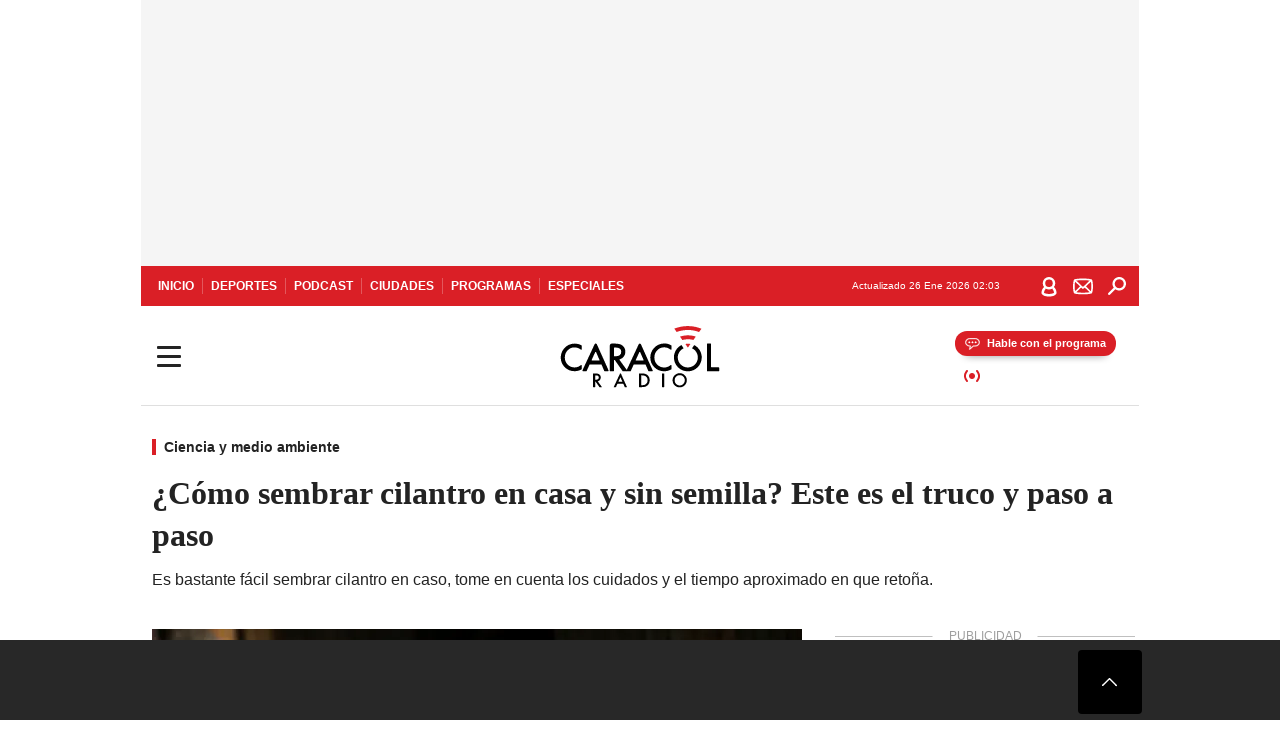

--- FILE ---
content_type: text/html; charset=utf-8
request_url: https://caracol.com.co/2024/02/20/como-sembrar-cilantro-en-casa-y-sin-semilla-este-es-el-truco-y-paso-a-paso/
body_size: 37608
content:
<!DOCTYPE html><html lang="es"><head><meta charSet="utf-8"/><meta name="viewport" content="width=device-width, initial-scale=1.0, maximum-scale=5.0"/><meta http-equiv="X-UA-Compatible" content="ie=edge"/><meta name="google-site-verification" content="G2X5nOR8G3vXlNRwVmMbVxyTVTim2xrrwRbLIyKmlqc"/><meta name="format-detection" content="address=no;email=no,telephone:no"/><link rel="preload" href="https://caracol.com.co/resizer/v2/7QNNVV7LVVBBVOG4L5LISJ2M4M.jpg?auth=563b9144072f10e17715541be4247aa8ca8d9c06a0f28460a11dac2d58ddf8e8&amp;width=650&amp;height=488&amp;quality=70&amp;smart=true" imagesrcset="https://caracol.com.co/resizer/v2/7QNNVV7LVVBBVOG4L5LISJ2M4M.jpg?auth=563b9144072f10e17715541be4247aa8ca8d9c06a0f28460a11dac2d58ddf8e8&amp;width=288&amp;height=216&amp;quality=70&amp;smart=true 288w, https://caracol.com.co/resizer/v2/7QNNVV7LVVBBVOG4L5LISJ2M4M.jpg?auth=563b9144072f10e17715541be4247aa8ca8d9c06a0f28460a11dac2d58ddf8e8&amp;width=343&amp;height=257&amp;quality=70&amp;smart=true 343w, https://caracol.com.co/resizer/v2/7QNNVV7LVVBBVOG4L5LISJ2M4M.jpg?auth=563b9144072f10e17715541be4247aa8ca8d9c06a0f28460a11dac2d58ddf8e8&amp;width=382&amp;height=287&amp;quality=70&amp;smart=true 382w, https://caracol.com.co/resizer/v2/7QNNVV7LVVBBVOG4L5LISJ2M4M.jpg?auth=563b9144072f10e17715541be4247aa8ca8d9c06a0f28460a11dac2d58ddf8e8&amp;width=650&amp;height=488&amp;quality=70&amp;smart=true 650w, https://caracol.com.co/resizer/v2/7QNNVV7LVVBBVOG4L5LISJ2M4M.jpg?auth=563b9144072f10e17715541be4247aa8ca8d9c06a0f28460a11dac2d58ddf8e8&amp;width=736&amp;height=552&amp;quality=70&amp;smart=true 736w, https://caracol.com.co/resizer/v2/7QNNVV7LVVBBVOG4L5LISJ2M4M.jpg?auth=563b9144072f10e17715541be4247aa8ca8d9c06a0f28460a11dac2d58ddf8e8&amp;width=768&amp;height=576&amp;quality=70&amp;smart=true 800w" imagesizes="(min-width:990px) 650px, calc(100vw - 32px)" as="image" fetchpriority="high"/><link rel="preload" as="font" href="/pf/resources/caracol-colombia/fonts/Lora/Lora-Bold.woff2?d=560&amp;mxId=00000000" type="font/woff2" crossorigin="anonymous"/><link rel="preload" as="font" href="/pf/resources/caracol-colombia/fonts/Poppins/Poppins-Regular.woff2?d=560&amp;mxId=00000000" type="font/woff2" crossorigin="anonymous"/><link rel="preload" as="font" href="/pf/resources/caracol-colombia/fonts/Poppins/Poppins-Bold.woff2?d=560&amp;mxId=00000000" type="font/woff2" crossorigin="anonymous"/><title>¿Cómo sembrar cilantro en casa y sin semilla? Este es el truco y paso a paso </title><meta name="lang" content="es"/><meta name="referrer" content="no-referrer-when-downgrade"/><meta name="robots" content="index, follow, noarchive"/><meta name="robots" content="max-video-preview:3"/><meta name="robots" content="max-image-preview:large"/><meta name="robots" content="max-snippet:-1"/><meta name="description" content="Es bastante fácil sembrar cilantro en caso, tome en cuenta los cuidados y el tiempo aproximado en que retoña. "/><meta name="organization" content="Caracol Radio"/><meta property="article:modified_time" content="2024-02-20T09:41:19-05:00"/><meta property="article:published_time" content="2024-02-20T09:41:19-05:00"/><link rel="canonical" href="https://caracol.com.co/2024/02/20/como-sembrar-cilantro-en-casa-y-sin-semilla-este-es-el-truco-y-paso-a-paso/"/><link rel="amphtml" href="https://caracol.com.co/2024/02/20/como-sembrar-cilantro-en-casa-y-sin-semilla-este-es-el-truco-y-paso-a-paso/?outputType=amp"/><meta property="article:author" content="Lady Umaña Baquero"/><meta property="article:publisher" content="https://www.facebook.com/caracolradio/"/><meta property="article:section" content="Vida"/><meta property="article:tag" content="Cilantro"/><meta property="article:tag" content="Siembra"/><link rel="alternate" href="https://caracol.com.co/arc/outboundfeeds/rss/category/vida?outputType=xml" type="application/rss+xml" title="RSS sobre Vida"/><meta property="og:title" content="¿Cómo sembrar cilantro en casa y sin semilla? Este es el truco y paso a paso"/><meta property="og:description" content="Es bastante fácil sembrar cilantro en caso, tome en cuenta los cuidados y el tiempo aproximado en que retoña. "/><meta property="og:image" content="https://caracol.com.co/resizer/v2/https%3A%2F%2Fcloudfront-us-east-1.images.arcpublishing.com%2Fprisaradioco%2F7QNNVV7LVVBBVOG4L5LISJ2M4M.jpg?auth=8d7e4fd834cc5cf1fbea9ea8dc963fea18f9eec90229b3f440a604cc25ae6cb6&amp;height=800&amp;width=1200&amp;quality=70&amp;smart=true"/><meta property="og:image:width" content="1200"/><meta property="og:image:height" content="800"/><meta property="og:updated_time" content="2024-02-20T09:41:19-05:00"/><meta property="og:url" content="https://caracol.com.co/2024/02/20/como-sembrar-cilantro-en-casa-y-sin-semilla-este-es-el-truco-y-paso-a-paso/"/><meta property="og:type" content="article"/><meta property="og:site_name" content="Caracol Radio"/><meta property="fb:app_id" content="229574677178613"/><meta property="twitter:card" content="summary_large_image"/><meta property="twitter:site" content="@CaracolRadio"/><meta name="twitter:title" content="¿Cómo sembrar cilantro en casa y sin semilla? Este es el truco y paso a paso"/><meta name="twitter:description" content="Es bastante fácil sembrar cilantro en caso, tome en cuenta los cuidados y el tiempo aproximado en que retoña. "/><meta name="adUnit" property="adUnit" content="noticias/vida/ciencia-y-medio-ambiente"/><script type="application/javascript" id="polyfill-script">if(!Array.prototype.includes||!(window.Object && window.Object.assign)||!window.Promise||!window.Symbol||!window.fetch){document.write('<script type="application/javascript" src="/pf/dist/engine/polyfill.js?d=560&mxId=00000000" defer=""><\/script>')}</script><script id="fusion-engine-react-script" type="application/javascript" src="/pf/dist/engine/react.js?d=560&amp;mxId=00000000" defer=""></script><script id="fusion-engine-combinations-script" type="application/javascript" src="/pf/dist/components/combinations/default.js?d=560&amp;mxId=00000000" defer=""></script><script id="fusion-spa-sw" type="application/javascript">if('serviceWorker' in navigator){window.addEventListener('load',function(){navigator.serviceWorker.register('/sw-spa.js?d=560&mxId=00000000')})}</script><link rel="shortcut icon" type="image/x-icon" href="/pf/resources/caracol-colombia/favicon.ico?d=560&amp;mxId=00000000"/><link rel="icon" type="image/x-icon" href="/pf/resources/caracol-colombia/favicon.ico?d=560&amp;mxId=00000000"/><link rel="apple-touch-icon" href="/pf/resources/caracol-colombia/touch-icon-iphone.png?d=560&amp;mxId=00000000"/><link rel="apple-touch-icon" sizes="152x152" href="/pf/resources/caracol-colombia/touch-icon-ipad.png?d=560&amp;mxId=00000000"/><link rel="apple-touch-icon" sizes="180x180" href="/pf/resources/caracol-colombia/touch-icon-iphone-retina.png?d=560&amp;mxId=00000000"/><link rel="apple-touch-icon" sizes="167x167" href="/pf/resources/caracol-colombia/touch-icon-ipad-retina.png?d=560&amp;mxId=00000000"/><style>@font-face{font-family:Lora;src:url("/pf/resources/caracol-colombia/fonts/Lora/Lora-Bold.eot?d=560&mxId=00000000");src:url("/pf/resources/caracol-colombia/fonts/Lora/Lora-Bold.eot?d=560&mxId=00000000#iefix") format("embedded-opentype"),url("/pf/resources/caracol-colombia/fonts/Lora/Lora-Bold.woff2?d=560&mxId=00000000") format("woff2"),url("/pf/resources/caracol-colombia/fonts/Lora/Lora-Bold.ttf?d=560&mxId=00000000") format("ttf");font-weight:700;font-style:normal;font-display:swap}@font-face{font-family:Lora;src:url("/pf/resources/caracol-colombia/fonts/Lora/Lora-SemiBold.eot?d=560&mxId=00000000");src:url("/pf/resources/caracol-colombia/fonts/Lora/Lora-SemiBold.eot?d=560&mxId=00000000#iefix") format("embedded-opentype"),url("/pf/resources/caracol-colombia/fonts/Lora/Lora-SemiBold.woff2?d=560&mxId=00000000") format("woff2"),url("/pf/resources/caracol-colombia/fonts/Lora/Lora-SemiBold.ttf?d=560&mxId=00000000") format("ttf");font-weight:600;font-style:normal;font-display:swap}@font-face{font-family:Lora;src:url("/pf/resources/caracol-colombia/fonts/Lora/Lora-Medium.eot?d=560&mxId=00000000");src:url("/pf/resources/caracol-colombia/fonts/Lora/Lora-Medium.eot?d=560&mxId=00000000#iefix") format("embedded-opentype"),url("/pf/resources/caracol-colombia/fonts/Lora/Lora-Medium.woff2?d=560&mxId=00000000") format("woff2"),url("/pf/resources/caracol-colombia/fonts/Lora/Lora-Medium.ttf?d=560&mxId=00000000") format("ttf");font-weight:500;font-style:normal;font-display:swap}@font-face{font-family:Lora;src:url("/pf/resources/caracol-colombia/fonts/Lora/Lora-Regular.eot?d=560&mxId=00000000");src:url("/pf/resources/caracol-colombia/fonts/Lora/Lora-Regular.eot?d=560&mxId=00000000#iefix") format("embedded-opentype"),url("/pf/resources/caracol-colombia/fonts/Lora/Lora-Regular.woff2?d=560&mxId=00000000") format("woff2"),url("/pf/resources/caracol-colombia/fonts/Lora/Lora-Regular.ttf?d=560&mxId=00000000") format("ttf");font-weight:400;font-style:normal;font-display:swap}@font-face{font-family:Poppins;src:url("/pf/resources/caracol-colombia/fonts/Poppins/Poppins-Black.eot?d=560&mxId=00000000");src:local("Poppins"),local("Poppins-Black"),url("/pf/resources/caracol-colombia/fonts/Poppins/Poppins-Black.eot?d=560&mxId=00000000#iefix") format("embedded-opentype"),url("/pf/resources/caracol-colombia/fonts/Poppins/Poppins-Black.woff2?d=560&mxId=00000000") format("woff2"),url("/pf/resources/caracol-colombia/fonts/Poppins/Poppins-Black.ttf?d=560&mxId=00000000") format("ttf");font-weight:900;font-style:normal;font-display:swap}@font-face{font-family:Poppins;src:url("/pf/resources/caracol-colombia/fonts/Poppins/Poppins-Black.eot?d=560&mxId=00000000");src:local("Poppins"),local("Poppins-BlackItalic"),url("/pf/resources/caracol-colombia/fonts/Poppins/Poppins-Black.eot?d=560&mxId=00000000#iefix") format("embedded-opentype"),url("/pf/resources/caracol-colombia/fonts/Poppins/Poppins-Black.woff2?d=560&mxId=00000000") format("woff2"),url("/pf/resources/caracol-colombia/fonts/Poppins/Poppins-Black.ttf?d=560&mxId=00000000") format("ttf");font-weight:900;font-style:italic;font-display:swap}@font-face{font-family:Poppins;src:url("/pf/resources/caracol-colombia/fonts/Poppins/Poppins-ExtraBold.eot?d=560&mxId=00000000");src:local("Poppins"),local("Poppins-ExtraBold"),url("/pf/resources/caracol-colombia/fonts/Poppins/Poppins-ExtraBold.eot?d=560&mxId=00000000#iefix") format("embedded-opentype"),url("/pf/resources/caracol-colombia/fonts/Poppins/Poppins-ExtraBold.woff2?d=560&mxId=00000000") format("woff2"),url("/pf/resources/caracol-colombia/fonts/Poppins/Poppins-ExtraBold.ttf?d=560&mxId=00000000") format("ttf");font-weight:800;font-style:normal;font-display:swap}@font-face{font-family:Poppins;src:url("/pf/resources/caracol-colombia/fonts/Poppins/Poppins-ExtraBold.eot?d=560&mxId=00000000");src:local("Poppins"),local("Poppins-ExtraBoldItalic"),url("/pf/resources/caracol-colombia/fonts/Poppins/Poppins-ExtraBold.eot?d=560&mxId=00000000#iefix") format("embedded-opentype"),url("/pf/resources/caracol-colombia/fonts/Poppins/Poppins-ExtraBold.woff2?d=560&mxId=00000000") format("woff2"),url("/pf/resources/caracol-colombia/fonts/Poppins/Poppins-ExtraBold.ttf?d=560&mxId=00000000") format("ttf");font-weight:800;font-style:italic;font-display:swap}@font-face{font-family:Poppins;src:url("/pf/resources/caracol-colombia/fonts/Poppins/Poppins-Bold.eot?d=560&mxId=00000000");src:local("Poppins"),local("Poppins-Bold"),url("/pf/resources/caracol-colombia/fonts/Poppins/Poppins-Bold.eot?d=560&mxId=00000000#iefix") format("embedded-opentype"),url("/pf/resources/caracol-colombia/fonts/Poppins/Poppins-Bold.woff2?d=560&mxId=00000000") format("woff2"),url("/pf/resources/caracol-colombia/fonts/Poppins/Poppins-Bold.ttf?d=560&mxId=00000000") format("ttf");font-weight:700;font-style:normal;font-display:swap}@font-face{font-family:Poppins;src:url("/pf/resources/caracol-colombia/fonts/Poppins/Poppins-Bold.eot?d=560&mxId=00000000");src:local("Poppins"),local("Poppins-BoldItalic"),url("/pf/resources/caracol-colombia/fonts/Poppins/Poppins-Bold.eot?d=560&mxId=00000000#iefix") format("embedded-opentype"),url("/pf/resources/caracol-colombia/fonts/Poppins/Poppins-Bold.woff2?d=560&mxId=00000000") format("woff2"),url("/pf/resources/caracol-colombia/fonts/Poppins/Poppins-Bold.ttf?d=560&mxId=00000000") format("ttf");font-weight:700;font-style:italic;font-display:swap}@font-face{font-family:Poppins;src:url("/pf/resources/caracol-colombia/fonts/Poppins/Poppins-SemiBold.eot?d=560&mxId=00000000");src:local("Poppins"),local("Poppins-SemiBold"),url("/pf/resources/caracol-colombia/fonts/Poppins/Poppins-SemiBold.eot?d=560&mxId=00000000#iefix") format("embedded-opentype"),url("/pf/resources/caracol-colombia/fonts/Poppins/Poppins-SemiBold.woff2?d=560&mxId=00000000") format("woff2"),url("/pf/resources/caracol-colombia/fonts/Poppins/Poppins-SemiBold.ttf?d=560&mxId=00000000") format("ttf");font-weight:600;font-style:normal;font-display:swap}@font-face{font-family:Poppins;src:url("/pf/resources/caracol-colombia/fonts/Poppins/Poppins-SemiBold.eot?d=560&mxId=00000000");src:local("Poppins"),local("Poppins-SemiBoldItalic"),url("/pf/resources/caracol-colombia/fonts/Poppins/Poppins-SemiBold.eot?d=560&mxId=00000000#iefix") format("embedded-opentype"),url("/pf/resources/caracol-colombia/fonts/Poppins/Poppins-SemiBold.woff2?d=560&mxId=00000000") format("woff2"),url("/pf/resources/caracol-colombia/fonts/Poppins/Poppins-SemiBold.ttf?d=560&mxId=00000000") format("ttf");font-weight:600;font-style:italic;font-display:swap}@font-face{font-family:Poppins;src:url("/pf/resources/caracol-colombia/fonts/Poppins/Poppins-Medium.eot?d=560&mxId=00000000");src:local("Poppins"),local("Poppins-Medium"),url("/pf/resources/caracol-colombia/fonts/Poppins/Poppins-Medium.eot?d=560&mxId=00000000#iefix") format("embedded-opentype"),url("/pf/resources/caracol-colombia/fonts/Poppins/Poppins-Medium.woff2?d=560&mxId=00000000") format("woff2"),url("/pf/resources/caracol-colombia/fonts/Poppins/Poppins-Medium.ttf?d=560&mxId=00000000") format("ttf");font-weight:500;font-style:normal;font-display:swap}@font-face{font-family:Poppins;src:url("/pf/resources/caracol-colombia/fonts/Poppins/Poppins-Medium.eot?d=560&mxId=00000000");src:local("Poppins"),local("Poppins-MediumItalic"),url("/pf/resources/caracol-colombia/fonts/Poppins/Poppins-Medium.eot?d=560&mxId=00000000#iefix") format("embedded-opentype"),url("/pf/resources/caracol-colombia/fonts/Poppins/Poppins-Medium.woff2?d=560&mxId=00000000") format("woff2"),url("/pf/resources/caracol-colombia/fonts/Poppins/Poppins-Medium.ttf?d=560&mxId=00000000") format("ttf");font-weight:500;font-style:italic;font-display:swap}@font-face{font-family:Poppins;src:url("/pf/resources/caracol-colombia/fonts/Poppins/Poppins-Regular.eot?d=560&mxId=00000000");src:local("Poppins"),local("Poppins-Regular"),url("/pf/resources/caracol-colombia/fonts/Poppins/Poppins-Regular.eot?d=560&mxId=00000000#iefix") format("embedded-opentype"),url("/pf/resources/caracol-colombia/fonts/Poppins/Poppins-Regular.woff2?d=560&mxId=00000000") format("woff2"),url("/pf/resources/caracol-colombia/fonts/Poppins/Poppins-Regular.ttf?d=560&mxId=00000000") format("ttf");font-weight:400;font-style:normal;font-display:swap}@font-face{font-family:Poppins;src:url("/pf/resources/caracol-colombia/fonts/Poppins/Poppins-Italic.eot?d=560&mxId=00000000");src:local("Poppins"),local("Poppins-Italic"),url("/pf/resources/caracol-colombia/fonts/Poppins/Poppins-Italic.eot?d=560&mxId=00000000#iefix") format("embedded-opentype"),url("/pf/resources/caracol-colombia/fonts/Poppins/Poppins-Italic.woff2?d=560&mxId=00000000") format("woff2"),url("/pf/resources/caracol-colombia/fonts/Poppins/Poppins-Italic.ttf?d=560&mxId=00000000") format("ttf");font-weight:400;font-style:italic;font-display:swap}@font-face{font-family:Poppins;src:url("/pf/resources/caracol-colombia/fonts/Poppins/Poppins-Light.eot?d=560&mxId=00000000");src:local("Poppins"),local("Poppins-Light"),url("/pf/resources/caracol-colombia/fonts/Poppins/Poppins-Light.eot?d=560&mxId=00000000#iefix") format("embedded-opentype"),url("/pf/resources/caracol-colombia/fonts/Poppins/Poppins-Light.woff2?d=560&mxId=00000000") format("woff2"),url("/pf/resources/caracol-colombia/fonts/Poppins/Poppins-Light.ttf?d=560&mxId=00000000") format("ttf");font-weight:300;font-style:normal;font-display:swap}@font-face{font-family:Poppins;src:url("/pf/resources/caracol-colombia/fonts/Poppins/Poppins-LightItalic.eot?d=560&mxId=00000000");src:local("Poppins"),local("Poppins-LightItalic"),url("/pf/resources/caracol-colombia/fonts/Poppins/Poppins-LightItalic.eot?d=560&mxId=00000000#iefix") format("embedded-opentype"),url("/pf/resources/caracol-colombia/fonts/Poppins/Poppins-LightItalic.woff2?d=560&mxId=00000000") format("woff2"),url("/pf/resources/caracol-colombia/fonts/Poppins/Poppins-LightItalic.ttf?d=560&mxId=00000000") format("ttf");font-weight:300;font-style:normal;font-display:swap}@font-face{font-family:Poppins;src:url("/pf/resources/caracol-colombia/fonts/Poppins/Poppins-ExtraLight.eot?d=560&mxId=00000000");src:local("Poppins"),local("Poppins-ExtraLight"),url("/pf/resources/caracol-colombia/fonts/Poppins/Poppins-ExtraLight.eot?d=560&mxId=00000000#iefix") format("embedded-opentype"),url("/pf/resources/caracol-colombia/fonts/Poppins/Poppins-ExtraLight.woff2?d=560&mxId=00000000") format("woff2"),url("/pf/resources/caracol-colombia/fonts/Poppins/Poppins-ExtraLight.ttf?d=560&mxId=00000000") format("ttf");font-weight:200;font-style:normal;font-display:swap}@font-face{font-family:Poppins;src:url("/pf/resources/caracol-colombia/fonts/Poppins/Poppins-Thin.eot?d=560&mxId=00000000");src:local("Poppins"),local("Poppins-Thin"),url("/pf/resources/caracol-colombia/fonts/Poppins/Poppins-Thin.eot?d=560&mxId=00000000#iefix") format("embedded-opentype"),url("/pf/resources/caracol-colombia/fonts/Poppins/Poppins-Thin.woff2?d=560&mxId=00000000") format("woff2"),url("/pf/resources/caracol-colombia/fonts/Poppins/Poppins-Thin.ttf?d=560&mxId=00000000") format("ttf");font-weight:100;font-style:normal;font-display:swap}.c-s>div:empty{padding:0}.lead-art .bt-am{position:absolute;width:40px;height:40px;top:calc((100vw - 32px) * .75 - 60px);right:20px;background:url(/pf/resources/caracol-colombia/img/ico-fs.svg?d=560&mxId=00000000) 50%/20px no-repeat #232323;border-radius:5px;text-indent:-9999px}.cnt-byline>div .au-tw{background:url(/pf/resources/caracol-colombia/img/ico-tw-cl1.svg?d=560&mxId=00000000) 50% no-repeat;text-indent:-9999px;display:inline-block;margin-left:4px;width:20px}.cnt-byline img{border-radius:50%;background-color:#fff;height:30px;width:30px;float:left;margin:0 6px 0 0}.cnt-txt .loc{font-weight:700;display:inline-block;margin-bottom:0}.cnt-txt .loc:after{content:"\2022";padding:0 5px}.cnt-txt .loc+p{display:inline}.cnt-txt .loc+p+*{margin-top:15px}.cnt-txt li{font:16px/24px Poppins,Arial,Helvetica Neue,Helvetica,sans-serif}.cnt-txt>ul{counter-reset:section;margin-bottom:15px}.cnt-txt>ul li{padding:0 0 8px 28px;position:relative}.cnt-txt>ul li:before{content:"";width:7px;height:7px;border-radius:50%;background:#da1f26;display:block;position:absolute;left:7px;top:8px}@font-face{font-family:sourcesans;src:url(//cr00.epimg.net/especiales/arcsites/car/fonts/sourcesanspro-regular.woff2) format("woff2"),url(//cr00.epimg.net/especiales/arcsites/car/fonts/sourcesanspro-regular.woff) format("woff");font-weight:500;font-style:normal;font-display:swap}@font-face{font-family:sourcesans;src:url(//cr00.epimg.net/especiales/arcsites/car/fonts/sourcesanspro-semibold.woff2) format("woff2"),url(//cr00.epimg.net/especiales/arcsites/car/fonts/sourcesanspro-semibold.woff) format("woff");font-weight:600;font-style:normal;font-display:swap}@font-face{font-family:sourcesans;src:url(//cr00.epimg.net/especiales/arcsites/car/fonts/sourcesanspro-bold.woff2) format("woff2"),url(//cr00.epimg.net/especiales/arcsites/car/fonts/sourcesanspro-bold.woff) format("woff");font-weight:700;font-style:normal;font-display:swap}@media (min-width:768px){footer .c-sn{height:80px;margin-left:20px}footer .c-sn li{min-width:126px;max-width:126px;margin:0}footer .c-sn a{font:700 20px/32px Poppins,Arial,Helvetica Neue,Helvetica,sans-serif;-webkit-box-orient:horizontal;-webkit-box-direction:normal;flex-direction:row}footer .c-sn a:before{margin:0 8px 0 0}footer .c-ln{height:48px;padding:0}footer .c-ln li{margin:0}footer .c-ln a{padding:0 15px}.cnt-buscador-emisoras{padding:8px 0}.cnt-buscador-emisoras>div:not(.cnt-cabecera){width:calc(100% - 58px);height:384px;overflow:auto;overflow-x:hidden;margin:16px 0 0}.cnt-buscador-emisoras .buscador-emisora{width:calc(100% - 16px);background:#f5f5f5;height:82px;margin:0 auto;padding-top:0}.cnt-buscador-emisoras .buscador-emisora form{background:#fff}.cnt-buscador-emisoras .buscador-emisora button{width:50px;height:50px;text-indent:-9999px;background:url("/pf/resources/caracol-colombia/img/player-permanente/ico-lupa.svg?d=560&mxId=00000000") 50%/15px no-repeat}.cnt-buscador-emisoras .buscador-emisora input::-webkit-input-placeholder{color:#232323}.cnt-buscador-emisoras .buscador-emisora input::-moz-placeholder{color:#232323}.cnt-buscador-emisoras .buscador-emisora input:-ms-input-placeholder,.cnt-buscador-emisoras .buscador-emisora input::-ms-input-placeholder{color:#232323}.cnt-buscador-emisoras .cnt-resultados{max-width:40%;margin-left:30%;margin-top:24px}.cnt-buscador-emisoras .cnt-resultados .tit,.cnt-buscador-emisoras .cnt-resultados li,.cnt-buscador-emisoras .cnt-resultados>p{height:50px}.cnt-buscador-emisoras .cnt-resultados>p{margin-left:0}.cnt-interaccion{margin-top:25px}}@media (min-width:990px){.c-s>div.mh266-100{min-height:266px}.c-d .cnt-publi{display:block}.cnt-buscador-emisoras{background:#fff;z-index:101}.cnt-buscador-emisoras>button{position:absolute;text-indent:-9999px;width:50px;height:50px;border-radius:8px;background:url("/pf/resources/caracol-colombia/img/player-permanente/ico-fullscreen.svg?d=560&mxId=00000000") 50% no-repeat #f5f5f5;top:16px;right:8px}.cnt-buscador-emisoras>div:not(.cnt-cabecera){height:320px}.cnt-buscador-emisoras .cnt-resultados>p{width:250px;margin-left:calc(100% - 250px)}.c-i{max-width:650px}.c-d{max-width:300px}.bcrumb{margin-top:14px}.cint{padding-top:12px}}@media (min-width:990px) and (max-width:1366px){.lead-art .bt-am{top:20px}}@media (min-width:1025px){.lead-art .bt-am{top:20px;opacity:0}}@media (max-width:989px){body{max-width:100vw}.c-s>div{padding:0}.c-s .c-opc ul,.c-s nav,.c-s>div>div:before{display:none}.c-s .c-opc p{padding:0;line-height:20px}.c-s header>div:first-child{-webkit-box-pack:center;justify-content:center}.c-h-p{height:64px;-webkit-box-shadow:0 2px 4px 0 rgba(0,0,0,.1);box-shadow:0 2px 4px 0 rgba(0,0,0,.1)}.c-h-p .logo{width:103px;height:26px;left:41px;-webkit-transform:none;transform:none}.c-h-p .ondirect{display:none}.c-h-p div{margin:0}.c-h-d{height:74px}.c-sab{background:linear-gradient(90deg,#fff,#fff 269px,#ddd 270px,hsla(0,0%,93%,.99) 271px,hsla(0,0%,93%,.99));max-height:calc(100vh - 166px);min-height:calc(100vh - 166px);overflow-y:scroll}.c-sab .c-i-sab{flex-wrap:nowrap;-webkit-box-flex:1;flex-grow:1;min-height:auto}.c-sab .opc{-webkit-box-ordinal-group:2;order:1;min-height:55px}.c-sab .dto{-webkit-box-ordinal-group:3;order:2;width:267px;margin:0;padding:12px 16px 0;position:relative;border-bottom:1px solid #ddd}.c-sab .dto>div{position:static;-webkit-transform:none;transform:none;text-align:left;padding:8px 0;display:-webkit-box;display:flex;-webkit-box-align:start;align-items:flex-start;-webkit-box-orient:vertical;-webkit-box-direction:normal;flex-direction:column}.c-sab .dto>div a{display:inline-block;margin:0 0 8px;color:#000}.c-sab .dto>p{background:url(https://cadenaser00.epimg.net/pf/resources/caracol-colombia/img/ico-di-cl1.svg) 0 50%/20px no-repeat;text-align:left;font:700 16px/24px Poppins,Arial,Helvetica Neue,Helvetica,sans-serif;color:#000}.c-sab .pdc{-webkit-box-ordinal-group:4;order:3;width:250px;margin:0}.c-sab .pdc>div{display:none}.c-sab .c-mnu{max-width:100%}.c-sab .c-mnu li:not(:last-child){font:300 12px/36px Poppins,Arial,Helvetica Neue,Helvetica,sans-serif}.c-sab .c-mnu>p{background:url(/pf/resources/caracol-colombia/img/ico-sig-cl1.svg?d=560&mxId=00000000) calc(100% - 16px) 50% no-repeat}.c-sab .mnu{-webkit-box-ordinal-group:5;order:4;width:250px}.c-sab .otr{-webkit-box-ordinal-group:6;order:5;width:250px;margin:0;-webkit-box-shadow:none;box-shadow:none}.c-sab .otr,.c-sab .otr div p{display:none}.c-sab .otr>div{-webkit-box-orient:vertical;-webkit-box-direction:normal;flex-direction:column}.c-sab .otr div li{margin:16px 8px 0 0}.c-sab .otr div a{width:36px;height:36px;background-size:16px}.c-sab .otr div a.fb,.c-sab .otr div a.tw{background-size:20px}.c-sab .l-par li:not(:nth-child(2)){display:none}.c-sab .c-par{height:auto;margin-top:16px}.c-sab .c-par+p{display:none}.c-sab .c-par a,.c-sab .c-par p{max-width:calc(100% - 20px)!important}.c-sab .c-mnu .n1,.c-sab .rec>p{display:none}.c-sab .o-ops{border:0;border-bottom:1px solid #ddd;margin:15px 0 0;padding:18px 16px 8px;position:relative}.c-sab .o-ops:before{content:"";position:absolute;top:0;left:16px;width:235px;height:1px;border:1px dashed #dfdfdf}.c-emi{top:20px;height:calc(100% - 20px)}.c-emi .cnt-buscador-emisoras{width:100vw}.c-emi .cnt-buscador-emisoras>button{top:13px}.c-emi .cnt-buscador-emisoras>div:last-child{max-width:100%;width:100%}.c-emi .cnt-buscador-emisoras .cnt-resultados{margin-left:20px}.c-emi .cnt-buscador-emisoras ul{-webkit-box-orient:vertical;-webkit-box-direction:normal;flex-direction:column}.c-emi .cnt-buscador-emisoras li,.c-emi .cnt-buscador-emisoras li.tit{min-width:0;max-width:none}}@media (max-width:600px){.c-h-d{height:74px}.c-sab{margin:0}.c-sab .dto{left:0}.c-sab .c-mnu>a,.c-sab .c-mnu>p{font:600 14px/14px Poppins,Arial,Helvetica Neue,Helvetica,sans-serif;margin-top:7px}.c-sab .mnu-ul li:not(:last-child){margin-bottom:6px}.c-sab .c-mnu ul#\/actualidad li a,.c-sab .c-mnu ul#\/ciudades li a,.c-sab .c-mnu ul#\/deportes li a,.c-sab .c-mnu ul#\/viajes li a,.c-sab .c-mnu ul#\/vida li a{padding:0}.c-sab .otr,.c-sab .pdc div,.cnt-byline>div:before{display:none}.cnt-byline>div p a.aw-wb{display:inline-block;width:80%;overflow:hidden;text-overflow:ellipsis;white-space:nowrap;height:30px}.cnt-byline>div p a.au-tw{width:20px;height:30px}.cnt-byline span.a_ti{margin:0 0 0 45px}.c-i .cnt-byline{display:flexlock;margin:10px 0;position:relative;min-height:36px;padding:0;flex-wrap:wrap;-webkit-box-align:end;align-items:flex-end}.c-i .cnt-byline>div p{width:100%;position:relative;padding:0}.c-i .cnt-byline>div p a.aw-wb{line-height:24px;height:24px}.c-i .cnt-byline>div p a.au-tw{height:24px;position:absolute}.c-i .cnt-byline span.a_ti{line-height:28px;margin:0;position:absolute;top:0}body.noticia .c-i .cnt-byline,body.noticia .c-i .cnt-byline>div{display:inline-block;width:100%}body.noticia .c-i .cnt-byline>div p{width:100%;height:40px}body.noticia .c-i .cnt-byline>div p a.aw-wb{width:50%}body.noticia .c-i .cnt-byline span.a_ti{line-height:20px;margin:0;position:relative;top:0}.ult{display:none}}html{line-height:1.15;-webkit-text-size-adjust:100%}main{display:block}h1{font-size:2em}a{background-color:transparent;text-decoration:none;color:#232323}b{font-weight:bolder}img{border-style:none;max-width:100%;display:block;height:auto}button,input{font-family:inherit;font-size:100%;line-height:1.15;margin:0;overflow:visible}button{text-transform:none;-webkit-appearance:button;border:0}button::-moz-focus-inner{border-style:none;padding:0}[type=search]{-webkit-appearance:textfield;outline-offset:-2px}[type=search]::-webkit-search-decoration{-webkit-appearance:none}::-webkit-file-upload-button{-webkit-appearance:button;font:inherit}html{box-sizing:border-box;-moz-box-sizing:border-box;-webkit-box-sizing:border-box;font-size:100%}*,:after,:before{box-sizing:inherit;-moz-box-sizing:inherit;-webkit-box-sizing:inherit;-webkit-box-sizing:border-box;box-sizing:border-box}body,figure,h1,h3,p,ul{margin:0;padding:0}ul{list-style-type:none;overflow:visible;counter-reset:olcont}ul li{margin:0;padding:0;counter-increment:olcont}input{background-color:transparent;background-image:none;border:0;font-size:16px;padding:0}body,button,input{font-synthesis:none;-moz-font-feature-settings:"kern";-webkit-font-smoothing:antialiased;-moz-osx-font-smoothing:grayscale}@-webkit-keyframes ellipsis-dot{25%{content:""}50%{content:"."}75%{content:".."}to{content:"..."}}@keyframes ellipsis-dot{25%{content:""}50%{content:"."}75%{content:".."}to{content:"..."}}@-webkit-keyframes spin{to{-webkit-transform:rotate(0);transform:rotate(1turn)}}@keyframes spin{to{-webkit-transform:rotate(0);transform:rotate(1turn)}}p{font:16px/24px Poppins,Arial,Helvetica Neue,Helvetica,sans-serif}:active,:focus{outline:0}button:-moz-focusring{outline:0}#fusion-app{width:100%;margin:0 auto;padding:0}.c-s>div{background:#f5f5f5;padding:8px 0;-webkit-box-pack:center;justify-content:center}.c-s>div,.c-s>div>div{position:relative;display:-webkit-box;display:flex}.c-s>div>div:before{content:"";width:24px;height:100%;background:#bfbfbf;left:-24px;top:0;display:none;position:absolute}.c-s>div>div:after{content:"PUBLICIDAD";position:absolute;left:-18px;top:85px;-webkit-transform-origin:left top;transform-origin:left top;-webkit-transform:rotate(270deg);transform:rotate(270deg);font-size:12px;letter-spacing:1px;color:#9f9f9f;display:none}.cnt-publi div#caracol_gpt-MPU1{height:600px;width:auto}.cnt-publi{position:relative;padding:23px 0 16px;text-align:center;display:-webkit-box;display:flex;-webkit-box-pack:center;justify-content:center}.cnt-publi:before{content:"";background:#bfbfbf;width:100%;height:1px;position:absolute;top:7px;left:0;display:block}.cnt-publi:after{content:"PUBLICIDAD";font:12px/15px Poppins,Arial,Helvetica Neue,Helvetica,sans-serif;color:#9f9f9f;position:absolute;top:0;left:50%;-webkit-transform:translateX(-50%);transform:translateX(-50%);background:#fff;padding:0 16px}.c-s>div.mh266-100{min-height:100px}.cnt-data-art>aside{width:100%;max-width:650px}footer{padding-bottom:82px;background:#fafafa;border-top:1px solid #eeeff2;margin-bottom:110px}footer>ul{display:-webkit-box;display:flex;-webkit-box-pack:center;justify-content:center;-webkit-box-align:center;align-items:center}footer .c-sn{height:102px}footer .c-sn li{max-width:16.5%;min-width:16.5%;margin:0}footer .c-sn a{font:700 14px/16px Poppins,Arial,Helvetica Neue,Helvetica,sans-serif;-webkit-box-orient:vertical;-webkit-box-direction:normal;flex-direction:column;-webkit-box-align:center;align-items:center;color:#9f9f9f;display:-webkit-box;display:flex}footer .c-sn a:before{content:" ";background:url(https://cr00.epimg.net/especiales/img-arc/caracol-colombia/ico-tw-cl1.svg) 50%/16px no-repeat #fff;width:32px;height:32px;border-radius:8px;display:block;margin:0 0 4px;border:4px solid #da1f26;padding:14px}footer .c-sn a.fb:before{background-image:url(https://cr00.epimg.net/especiales/img-arc/caracol-colombia/ico-fb-cl1.svg)}footer .c-sn a.in:before{background-image:url(https://cr00.epimg.net/especiales/img-arc/caracol-colombia/ico-ig-cl1.svg)}footer .c-sn a.tt:before{background-image:url(https://cr00.epimg.net/especiales/img-arc/caracol-colombia/ico-tt-cl1.svg)}footer .c-sn a.yt:before{background-image:url(https://cr00.epimg.net/especiales/img-arc/caracol-colombia/ico-yt-cl1.svg)}footer .c-ln{flex-wrap:wrap;height:auto!important;padding:2px 0!important}footer .c-ln li{border-right:1px solid #9f9f9f;margin:4px 0}footer .c-ln li:last-child{border:0}footer .c-ln a{font:12px/16px Poppins,Arial,Helvetica Neue,Helvetica,sans-serif;color:#232323;padding:0 12px;display:block}footer ul.socio{padding:10px 0;background:#efefef;margin-bottom:12px}footer ul.socio li{min-width:130px;max-width:130px;margin:0 14px;text-align:center}footer ul.socio li img{height:40px;margin:0 auto;opacity:.65}footer ul.socio li span{padding:20px 0;color:#9f9f9f;font-size:12px}.c-pl-a .c-op,.c-pl-a .c-sh{-webkit-box-pack:end;justify-content:flex-end;padding-right:52px}.c-pl-a .c-sh li button.bt-em,.c-pl-a .c-sh p{display:none}.c-pl-a .bt-pp{min-width:56px;max-width:56px;min-height:56px;max-height:56px;background:url(/pf/resources/caracol-colombia/img/ico-pl.svg?d=560&mxId=00000000) 50%/12px no-repeat #232323;border:8px solid #9f9f9f;text-indent:-9999px;display:block;border-radius:50px;z-index:10}.c-pl-a .bt-op{min-width:24px;max-width:24px;width:24px;height:24px;text-indent:-9999px;position:absolute;right:0;top:0;background:url("/pf/resources/caracol-colombia/img/player-permanente/ico-opc-blanco.svg?d=560&mxId=00000000") 50%/16px no-repeat #232323;border-radius:4px;padding:0}.c-pl-a.car .tit,.c-pl-a.rep .tit{display:none}.c-pl-a.car .tim,.c-pl-a.rep .tim{position:absolute;right:0;bottom:0;color:#fff;line-height:13px}.c-pl-a.car .bt-pp{background:url("/pf/resources/caracol-colombia/img/ico-ldn.svg?d=560&mxId=00000000") 50% no-repeat #424242;-webkit-animation:1s linear infinite spin;animation:1s linear infinite spin;overflow:hidden;border-color:#424242}.c-pl-a.rep .bt-pp{background:url(/pf/resources/caracol-colombia/img/ico-pa-cl1.svg?d=560&mxId=00000000) 50%/12px no-repeat #da1f26;border-color:#fff}.c-pl-a.rep .tim{bottom:16px;right:16px;line-height:24px}.c-pl-a.pl-i{position:relative}.c-pl-a.pl-i .bt-pp{position:absolute;left:8px;bottom:8px}.c-pl-a.pl-i .bt-op{right:8px;top:8px}.c-pl-a.pl-i .tim,.c-pl-a.pl-i .tit{font:12px/24px Poppins,Arial,Helvetica Neue,Helvetica,sans-serif;color:#fff;background:#232323;padding:0 8px;position:absolute;display:block}.c-pl-a.pl-i .tit{border-left:4px solid #fff;left:8px;max-width:calc(100% - 48px);white-space:nowrap;text-overflow:ellipsis;overflow:hidden;top:8px;border-radius:0 4px 4px 0}.c-pl-a.pl-i .tim{right:8px;border-radius:4px;bottom:auto}.c-pl-a.pl-i .c-on{position:absolute;left:72px;bottom:8px;width:calc(100% - 190px);height:48px;background:url(/pf/resources/caracol-colombia/img/vumetro/blanco-48.png?d=560&mxId=00000000) repeat-x}.c-pl-a.pl-i.rep .c-on span{position:absolute;left:0;top:0;height:100%;width:0;background:url(/pf/resources/caracol-colombia/img/vumetro/amarillo-48.png?d=560&mxId=00000000) no-repeat;display:block}.c-pl-a{overflow:hidden}.c-op,.c-sh{position:absolute;width:100%;height:0;background:#282828;overflow:hidden;left:0;top:0;display:-webkit-box;display:flex;-webkit-box-pack:center;justify-content:center;-webkit-box-align:center;align-items:center}.c-op>button,.c-sh>button{position:absolute;top:20px;right:20px;width:22px;height:22px;background:url("/pf/resources/caracol-colombia/img/ico-x.svg?d=560&mxId=00000000") 50% no-repeat;text-indent:-9999px}.c-op ul,.c-sh ul{display:-webkit-box;display:flex}.c-op li,.c-sh li{margin-left:5px}.c-op li button,.c-sh li button{width:40px;height:40px;text-indent:-9999px;display:block}.c-op li button{background:url("/pf/resources/caracol-colombia/img/ico-sh.svg?d=560&mxId=00000000") 50% no-repeat #232323;border-radius:8px}.c-sh>div:nth-of-type(2){display:none}.c-sh p{font:700 18px/42px Poppins,Arial,Helvetica Neue,Helvetica,sans-serif;color:#fff;text-align:center}.c-sh p:last-child{font:14px/18px Poppins,Arial,Helvetica Neue,Helvetica,sans-serif;padding:0 16px}.c-sh li button{border-radius:50px;background:url(/pf/resources/caracol-colombia/img/ico-fb.svg?d=560&mxId=00000000) 50% no-repeat #314299}.c-sh li button.bt-tw{background:url(/pf/resources/caracol-colombia/img/ico-tw.svg?d=560&mxId=00000000) 50% no-repeat #101418}.c-sh li button.bt-li{background:url(/pf/resources/caracol-colombia/img/ico-li.svg?d=560&mxId=00000000) 50% no-repeat #0086d7}.c-sh li button.bt-wh{background:url(/pf/resources/caracol-colombia/img/ico-wh.svg?d=560&mxId=00000000) 50%/16px no-repeat #0a9b34}.c-sh li button.bt-em{background:url(/pf/resources/caracol-colombia/img/ico-em.svg?d=560&mxId=00000000) 50%/16px no-repeat #424242}.cnt-buscador-emisoras>button{display:none}.cnt-buscador-emisoras .buscador-emisora{padding:16px 0;background:#fff;-webkit-box-ordinal-group:3;order:2}.cnt-buscador-emisoras .buscador-emisora form{background:#f5f5f5;border-radius:8px;display:-webkit-box;display:flex}.cnt-buscador-emisoras .buscador-emisora button{width:64px;height:64px;text-indent:-9999px;background:url("/pf/resources/caracol-colombia/img/player-permanente/ico-lupa.svg?d=560&mxId=00000000") 50% no-repeat}.cnt-buscador-emisoras .buscador-emisora input{font:18px/48px Poppins,Arial,Helvetica Neue,Helvetica,sans-serif;color:#232323;width:calc(100% - 64px)}.cnt-buscador-emisoras .buscador-emisora input::-webkit-input-placeholder{color:#8c8d97}.cnt-buscador-emisoras .buscador-emisora input::-moz-placeholder{color:#8c8d97}.cnt-buscador-emisoras .buscador-emisora input:-ms-input-placeholder,.cnt-buscador-emisoras .buscador-emisora input::-ms-input-placeholder{color:#8c8d97}.cnt-buscador-emisoras .cnt-resultados{-webkit-box-ordinal-group:2;order:1}.cnt-buscador-emisoras .cnt-resultados>p{height:50px;font:18px/24px Poppins,Arial,Helvetica Neue,Helvetica,sans-serif;color:#da1f26;padding-left:40px;background:url("/pf/resources/caracol-colombia/img/player-permanente/ico-directociudad.svg?d=560&mxId=00000000") 0 50% no-repeat;-webkit-box-align:center;align-items:center;display:-webkit-box;display:flex}.cnt-buscador-emisoras .cnt-resultados ul{margin:18px 0;display:grid;grid-template-columns:1fr 1fr;gap:16px}.cnt-buscador-emisoras .cnt-resultados li{height:34px;-webkit-box-align:center;align-items:center;display:-webkit-box;display:flex}.cnt-buscador-emisoras .cnt-resultados li a{font:18px/24px Poppins,Arial,Helvetica Neue,Helvetica,sans-serif;display:block;color:#282828;padding-left:40px;background:url("/pf/resources/caracol-colombia/img/player-permanente/ico-emisora-off.svg?d=560&mxId=00000000") 0 50% no-repeat}.cnt-buscador-emisoras .cnt-resultados .tit{height:35px;display:grid;-webkit-box-align:center;align-items:center}.cnt-buscador-emisoras .cnt-resultados .tit span{font:25px/39px Poppins,Arial,Helvetica Neue,Helvetica,sans-serif;color:#8c8d97}.cnt-buscador-emisoras .cnt-resultados .tit span:first-child{display:none}.cnt-buscador-emisoras .cnt-resultados .tit span:nth-child(2){font:700 18px/25px Poppins,Arial,Helvetica Neue,Helvetica,sans-serif;color:#282828}.inf .cnt-buscador-emisoras>div:not(.cnt-cabecera){display:-webkit-box;display:flex;-webkit-box-orient:vertical;-webkit-box-direction:normal;flex-direction:column}.c-s header{width:100%}.c-s header>div:first-child{background:#da1f26}.c-s header>div:nth-child(-n+2){display:-webkit-box;display:flex}.c-s header>div:not(:last-child){-webkit-box-pack:justify;justify-content:space-between;padding:0 calc(50vw - 510px)}.c-s header>div.menu,.c-s nav ul{display:-webkit-box;display:flex}.c-s nav ul{padding:0 8px}.c-s nav a{display:block;font:700 12px/40px Poppins,Arial,Helvetica Neue,Helvetica,sans-serif;color:#fff;padding:0 8px 0 9px;position:relative;text-transform:uppercase}.c-s nav a:before{content:"";display:block;width:1px;height:16px;position:absolute;left:0;top:12px;background:hsla(0,0%,100%,.25)}.c-s nav li:first-child a:before{display:none}.c-s .c-opc{display:-webkit-box;display:flex}.c-s .c-opc p{color:#fff;font:10px/40px Poppins,Arial,Helvetica Neue,Helvetica,sans-serif;padding-right:4px}.c-s .c-opc ul{display:-webkit-box;display:flex;margin:0 5px 0 28px}.c-s .c-opc a,.c-s .c-opc button{border:0;height:40px;width:34px;background:#da1f26;color:#da1f26;display:block}.c-s .c-opc button span{display:block;text-indent:-9999px;height:40px;background:url(/pf/resources/caracol-colombia/img/ico-usu-wh.svg?d=560&mxId=00000000) 50%/20px no-repeat}.c-s .c-opc button{position:relative}.c-s .c-opc a{text-indent:-9999px;background:url(/pf/resources/caracol-colombia/img/ico-news-cl9.svg?d=560&mxId=00000000) 50%/20px no-repeat}.c-s .c-opc a.srch{background-image:url(/pf/resources/caracol-colombia/img/ico-se-wh.svg?d=560&mxId=00000000);background-size:18px}.c-s{margin-bottom:16px}.c-s>div.mh266-100,.c-s>header{max-width:998px;margin:0 auto}.c-s>header{width:100%;top:0;z-index:11}.c-s>header>div .c-h-p,.c-s>header>div:not(:last-child){padding:0}.c-s .c-opc a.nws,.c-s .opc a.nws{text-indent:-9999px;background:url(/pf/resources/caracol-colombia/img/ico-news-wh.svg?d=560&mxId=00000000) 50%/20px no-repeat}.c-h-p{height:100px;-webkit-box-align:center;align-items:center;border-bottom:1px solid #dfdfdf;width:100%;background:#fff;position:absolute;top:0;left:0;-webkit-box-pack:justify;justify-content:space-between;padding:0 calc(50vw - 510px);display:-webkit-box;display:flex}.c-h-p .logo{width:160px;height:72px;background:url(/pf/resources/caracol-colombia/img/logocar.svg?d=560&mxId=00000000) 50%/contain no-repeat;text-indent:-9999px;display:block;position:absolute;left:50%;-webkit-transform:translateX(-50%);transform:translateX(-50%)}.c-h-p>button{padding:20px 16px;width:56px;height:64px;text-indent:-9999px;background:0 0;margin-top:-2px}.c-h-p>button span{color:#fff}.c-h-p>button span,.c-h-p>button span:after,.c-h-p>button span:before{border-radius:1px;height:3px;width:24px;background:#232323;position:absolute;display:block}.c-h-p>button span:after,.c-h-p>button span:before{content:"";top:-9px}.c-h-p>button span:after{top:auto;bottom:-9px}.c-h-p div{display:-webkit-box;display:flex;margin-right:15px}.c-h-p div#radio-station-select{max-width:270px}.c-h-p div a{background:url(/pf/resources/caracol-colombia/img/ico-hable_programa.svg?d=560&mxId=00000000) 7% 54%/9% no-repeat #da1f26;border-radius:15px;font:600 10.5px/25px Poppins,Arial,Helvetica Neue,Helvetica,sans-serif;color:#fff;padding:0 10px 0 32px;margin-right:8px;display:block;-webkit-box-shadow:0 9px 8px -11px #000;box-shadow:0 9px 8px -11px #000;max-width:192px}.c-h-p div .ondirect{margin:-4px 0 0 8px}.c-h-p div .ondirect svg.microfono{background:url(/pf/resources/caracol-colombia/img/ico-audio-programa.svg?d=560&mxId=00000000) 11% 30%/65% no-repeat;height:25px;width:25px;bottom:-14px;position:relative}.c-h-p div .ondirect span.programa-w{font:500 11px/12px Poppins,Arial,Helvetica Neue,Helvetica,sans-serif;vertical-align:bottom}.c-h-w{position:relative;width:100%}.c-h-d{height:100px}.c-sab{max-height:calc(100vh - 220px);overflow:auto;background:linear-gradient(90deg,#fff,#fff 249px,#ddd 250px,hsla(0,0%,93%,.99) 251px,hsla(0,0%,93%,.99));display:none;position:relative;margin:0 calc(50vw - 510px);padding:0!important;height:100%}.c-sab .c-i-sab{display:-webkit-box;display:flex;-webkit-box-orient:vertical;-webkit-box-direction:normal;flex-flow:column wrap;-webkit-box-align:start;align-items:flex-start;min-height:870px}.c-sab .c-i-sab>button{display:none}.c-sab .opc{display:-webkit-box;display:flex;-webkit-box-align:center;align-items:center;border-bottom:1px solid #ddd;width:250px;padding-left:8px}.c-sab .opc a,.c-sab .opc button{border:0;height:40px;width:34px;color:#fff;display:block;background:#fff;padding:0}.c-sab .opc a{text-indent:-9999px;background:url(/pf/resources/caracol-colombia/img/ico-news-cl9.svg?d=560&mxId=00000000) 50%/20px no-repeat}.c-sab .opc a.srch{background-image:url(/pf/resources/caracol-colombia/img/ico-se-cl9.svg?d=560&mxId=00000000);background-size:18px}.c-sab .opc span{display:block;text-indent:-9999px;height:40px;background:url(/pf/resources/caracol-colombia/img/ico-usu-cl9.svg?d=560&mxId=00000000) 50%/20px no-repeat}.c-sab .opc button{position:relative}.c-sab .dto{width:710px;padding-top:27px;position:absolute;left:280px;right:0}.c-sab .dto>div{position:absolute;top:57px;left:50%;-webkit-transform:translateX(-50%);transform:translateX(-50%);text-align:center}.c-sab .dto>div a{font:12px/18px Poppins,Arial,Helvetica Neue,Helvetica,sans-serif;color:#000;border-bottom:2px solid #da1f26;margin:0 10px}.c-sab .dto>p{font:700 21px/28px Poppins,Arial,Helvetica Neue,Helvetica,sans-serif;text-align:center;text-transform:uppercase;color:#000}.c-sab .l-par{display:-webkit-box;display:flex;-webkit-box-pack:justify;justify-content:space-between}.c-sab .l-par li{min-width:calc((100% - 339px)/ 2)}.c-sab .l-par li:last-child div div{margin:0 0 24px 15px}.c-sab .l-par li:last-child .c-par+p{border-width:1px;border-style:solid;-o-border-image:linear-gradient(270deg,#f5f5f5 0,#ddd) 100% 0 stretch;border-image:-webkit-gradient(linear,right top,left top,from(#f5f5f5),to(#ddd)) 100% 0 stretch;border-image:linear-gradient(270deg,#f5f5f5 0,#ddd) 100% 0 stretch}.c-sab .l-par li:first-child .c-par+p{border-width:1px;border-style:solid;-o-border-image:linear-gradient(270deg,#ddd 0,#f5f5f5) 100% 0 stretch;border-image:-webkit-gradient(linear,right top,left top,from(#ddd),to(#f5f5f5)) 100% 0 stretch;border-image:linear-gradient(270deg,#ddd 0,#f5f5f5) 100% 0 stretch}.c-sab .c-par{height:135px;display:-webkit-box;display:flex;-webkit-box-align:end;align-items:flex-end}.c-sab .c-par>div{border-radius:8px;background:#3d3d3d;position:relative;margin-bottom:24px;min-width:calc(100% - 15px);padding:8px 0 8px 12px;height:48px}.c-sab .c-par+p{font:700 16px/34px Poppins,Arial,Helvetica Neue,Helvetica,sans-serif;color:#dbdce5;text-align:center}.c-sab .c-par p{font:10px/14px Poppins,Arial,Helvetica Neue,Helvetica,sans-serif;color:#9f9f9f;max-width:calc(100% - 56px)}.c-sab .c-par a,.c-sab .c-par p{white-space:nowrap;overflow:hidden;text-overflow:ellipsis}.c-sab .c-par a{font:700 12px/18px Poppins,Arial,Helvetica Neue,Helvetica,sans-serif;color:#fff;text-transform:uppercase;display:block;max-width:calc(100% - 12px)}.c-sab .c-mnu{padding:13px 0 0;position:relative;max-width:100%}.c-sab .c-mnu>a,.c-sab .c-mnu>p{padding:6px 0 6px 29px;position:relative;font:600 16px/16px Poppins,Arial,Helvetica Neue,Helvetica,sans-serif;color:#232323;display:block;text-transform:uppercase;margin-top:11px}.c-sab .c-mnu>a:before,.c-sab .c-mnu>p:before{content:"";display:block;position:absolute;left:16px;top:calc(50% - 7.5px);width:4px;height:15px;background:#da1f26}.c-sab .c-mnu li:not(:last-child){border-bottom:1px solid #f5f5f5}.c-sab .c-mnu .n1{margin:0 24px 8px 28px;display:block}.c-sab .c-mnu .n1 a{font:300 14px/25px Poppins,Arial,Helvetica Neue,Helvetica,sans-serif;color:#000;display:block}.c-sab .o-ops{border-top:1px solid #ddd;padding:28px 24px 8px 16px;margin-top:28px;display:none}.c-sab .mnu-ul{border-top:1px solid #ddd;padding:18px 24px 8px 16px;margin-top:10px}.c-sab .mnu-ul li{margin-bottom:8px;font:14px/20px Poppins,Arial,Helvetica Neue,Helvetica,sans-serif}.c-sab .mnu-ul li:not(:last-child){border-bottom:0;margin-bottom:17px}.c-sab .mnu-ul li>a{color:#232323;display:block;padding-left:24px;position:relative}.c-sab .mnu-ul li>a:before{content:" ";width:16px;height:16px;position:absolute;left:0;top:2px}.c-sab .mnu-ul li>a.ali{background:url(/pf/resources/caracol-colombia/img/ico-aliados.svg?d=560&mxId=00000000) 0 no-repeat}.c-sab .mnu-ul li>a.esp{background:url(/pf/resources/caracol-colombia/img/ico-especiales.svg?d=560&mxId=00000000) 0 no-repeat}.c-sab .mnu-ul li>a.direc{background:url(/pf/resources/caracol-colombia/img/ico-directorio.svg?d=560&mxId=00000000) 0 no-repeat}.c-sab .pdc{margin:42px auto 0}.c-sab .pdc>div{width:710px;border-radius:8px;background-color:#fff;-webkit-box-shadow:0 0 4px 0 rgba(0,0,0,.1);box-shadow:0 0 4px 0 rgba(0,0,0,.1);padding:24px;position:absolute;left:280px;right:0;top:254px}.c-sab .pdc>div .prog-rec{display:-webkit-box;display:flex;flex-wrap:wrap;margin:24px 0 0;-webkit-box-pack:justify;justify-content:space-between}.c-sab .pdc>div .prog-rec div{position:relative;padding:5px 5px 0;background:-webkit-gradient(linear,left top,left bottom,from(#717171),color-stop(80%,#9f9f9f),to(#717171));background:linear-gradient(180deg,#717171,#9f9f9f 80%,#717171)}.c-sab .pdc>div .prog-rec li{background:#f5f5f5}.c-sab .pdc>div .prog-rec li>a{font:700 12px/16px Poppins,Arial,Helvetica Neue,Helvetica,sans-serif;padding:8px 8px 0;color:#000;display:block}.c-sab .pdc>div .prog-rec p{font:10px/14px Poppins,Arial,Helvetica Neue,Helvetica,sans-serif;padding:0 8px 8px;color:#424242}.c-sab .pdc li{max-width:calc(25% - 30px);min-width:calc(25% - 30px)}.c-sab .rec>p{font:600 16px/16px Poppins,Arial,Helvetica Neue,Helvetica,sans-serif;position:relative}.c-sab .rec>p span{background:#fff;position:relative;z-index:10;padding-right:8px}.c-sab .rec>p:after{content:" ";width:100%;height:2px;display:block;background:#da1f26;position:absolute;left:0;bottom:4px}.c-sab .otr{width:710px;border-radius:8px;background-color:#fff;-webkit-box-pack:justify;justify-content:space-between;padding:5px 20px;-webkit-box-ordinal-group:6;order:5;display:initial;position:absolute;left:280px;right:0;top:550px}.c-sab .otr div,.c-sab .otr ul{display:-webkit-box;display:flex}.c-sab .otr div p{font:600 12px/32px Poppins,Arial,Helvetica Neue,Helvetica,sans-serif;margin:0 4px;height:100%;padding:.9% 1.5% .9% 0}.c-sab .otr div li{margin:8px 8px 8px 0}.c-sab .otr div li:first-child{margin-left:0}.c-sab .otr div a{display:block;text-indent:-9999px;width:32px;height:32px;border:1px solid #282828;border-radius:50%;background:url(/pf/resources/caracol-colombia/img/ico-fd-cl12.svg?d=560&mxId=00000000) 50%/14px no-repeat}.c-sab .otr div a.yt{background-image:url(/pf/resources/caracol-colombia/img/ico-yt-cl12.svg?d=560&mxId=00000000)}.c-sab .otr div a.tw{background-image:url(/pf/resources/caracol-colombia/img/ico-tw-cl12.svg?d=560&mxId=00000000);background-size:16px}.c-sab .otr div a.fb{background-image:url(/pf/resources/caracol-colombia/img/ico-fb2-cl12.svg?d=560&mxId=00000000);background-size:16px}.c-sab .otr div a.ig{background-image:url(/pf/resources/caracol-colombia/img/ico-ig-cl12.svg?d=560&mxId=00000000)}.c-sab .mnu{min-width:250px;height:calc(100% - 56px)}.c-sab .c-mnu>p{background:url(/pf/resources/caracol-colombia/img/ico-sig-cl1.svg?d=560&mxId=00000000) calc(100% - 16px) 50% no-repeat}.c-sab .c-mnu ul#\/actualidad li a,.c-sab .c-mnu ul#\/ciudades li a,.c-sab .c-mnu ul#\/deportes li a,.c-sab .c-mnu ul#\/viajes li a,.c-sab .c-mnu ul#\/vida li a{padding:4px 0}.c-emi{-webkit-box-pack:center;justify-content:center;position:absolute;width:100%;top:40px;background:#fff;height:calc(100% - 40px);max-width:100%;left:0;overflow:auto;display:none}.c-emi .cnt-buscador-emisoras{background:#fff;width:520px}.c-emi .cnt-buscador-emisoras .buscador-emisora{background:#fff}.c-emi .cnt-buscador-emisoras>button{height:30px;width:30px;border:1px solid hsla(0,0%,87%,.11);background:url(/pf/resources/caracol-colombia/img/ico-x-cl1.svg?d=560&mxId=00000000) 50% no-repeat #fff;-webkit-box-shadow:0 1px 1px 0 rgba(0,0,0,.05);box-shadow:0 1px 1px 0 rgba(0,0,0,.05);text-indent:-9999px;border-radius:50px;margin-right:8px;top:35px;right:0;display:block;position:absolute}.c-emi .cnt-buscador-emisoras .cnt-cabecera p{margin-left:6px;font:300 24px/44px Poppins,Arial,Helvetica Neue,Helvetica,sans-serif}.c-emi .cnt-buscador-emisoras>div:last-child{width:95%;max-width:646px;height:calc(100% - 94px)}.c-emi .cnt-buscador-emisoras form{background:#f5f5f5}.c-emi .cnt-buscador-emisoras .cnt-resultados{max-width:600px;margin:0}.c-emi .cnt-buscador-emisoras ul{display:-webkit-box;display:flex;-webkit-box-orient:horizontal;-webkit-box-direction:normal;flex-flow:row wrap;-webkit-box-pack:end;justify-content:flex-end}.c-emi .cnt-buscador-emisoras li,.c-emi .cnt-buscador-emisoras li.tit{min-width:250px;max-width:250px}main>article{width:100%;max-width:990px;margin:0 auto;padding:0 16px}.cnt-data-art{padding-top:15px;display:-webkit-box;display:flex;flex-wrap:wrap;-webkit-box-pack:justify;justify-content:space-between;position:relative}.c-d,.c-i{width:100%;max-width:100%}.c-d>div{margin-top:20px}.bcrumb{font:700 14px/20px Poppins,Arial,Helvetica Neue,Helvetica,sans-serif;color:#232323;padding-left:8px;margin-top:4px;display:inline-block}.bcrumb:before{content:"";width:4px;height:16px;background:#da1f26;display:inline-block;position:relative;top:3px;left:-8px}.bcrumb a{color:#232323}.pro{color:#232323;position:relative;display:-webkit-inline-box;display:inline-flex;-webkit-box-align:end;align-items:flex-end}.pro img{max-height:32px}.pro img,.pro span{position:relative;z-index:10}.pro span{display:block;font:600 12px/20px Poppins,Arial,Helvetica Neue,Helvetica,sans-serif;text-transform:uppercase;padding:0 10px 1px 12px;color:#fff}.pro:after{content:" ";position:absolute;display:block;left:0;bottom:0;height:24px;background:#da1f26;border-radius:4px;width:100%}.cint{text-transform:uppercase;font:12px/19px Poppins,Arial,Helvetica Neue,Helvetica,sans-serif;padding:4px 0 0 4px;display:inline-block;color:#9f9f9f}main header h1{font:900 24px/26px Lora,Georgia,Times,Times New Roman,serif;padding-top:15px}main header h3{font:500 16px/24px Poppins,Arial,Helvetica Neue,Helvetica,sans-serif;padding-top:10px}.lead-art{position:relative}.lead-art figure{display:block}.cnt-data-art .lead-art{margin-top:20px}.lead-art figure img{width:100%}.cnt-interaccion{display:-webkit-box;display:flex;-webkit-box-pack:justify;justify-content:space-between;margin-top:15px}.cnt-interaccion ul{display:-webkit-box;display:flex}.cnt-interaccion li{margin-left:5px}.cnt-interaccion li button{width:30px;height:30px;border-radius:50px;text-indent:-9999px;background:url(/pf/resources/caracol-colombia/img/ico-fb.svg?d=560&mxId=00000000) 50% no-repeat #314299}.cnt-interaccion li button.bt-tw{background:url(/pf/resources/caracol-colombia/img/ico-tw.svg?d=560&mxId=00000000) 50% no-repeat #101418}.cnt-interaccion li button.bt-li{background:url(/pf/resources/caracol-colombia/img/ico-li.svg?d=560&mxId=00000000) 50% no-repeat #0086d7}.cnt-interaccion li button.bt-wh{background:url(/pf/resources/caracol-colombia/img/ico-wh.svg?d=560&mxId=00000000) 50%/16px no-repeat #0a9b34}.cnt-byline{margin-top:10px;-webkit-box-align:end;align-items:flex-end;flex-wrap:wrap}.cnt-byline,.cnt-byline>div{display:-webkit-box;display:flex}.cnt-byline>div{-webkit-box-align:center;align-items:center}.cnt-byline>div:before{content:" ";width:15px;height:2px;background:#232323;display:inline-block}.cnt-byline>div p{font:700 14px/20px Poppins,Arial,Helvetica Neue,Helvetica,sans-serif;color:#232323;padding:0 8px;height:30px}.cnt-byline>div p a{color:#232323;line-height:28px}.cnt-byline span.a_ti{margin:0 0 6px}.cnt-byline .a_ti{font:12px/20px Poppins,Arial,Helvetica Neue,Helvetica,sans-serif;color:#9f9f9f;margin-left:16px}.c-i .cnt-byline{-webkit-box-align:start;align-items:start}.c-i .cnt-byline span.a_ti{line-height:30px}.cnt-txt{margin-top:20px}.cnt-txt>p{margin-bottom:15px}.cnt-txt>p a{border-bottom:2px solid #da1f26;color:#da1f26}.tags{-webkit-box-pack:justify;justify-content:space-between;-webkit-box-orient:horizontal;-webkit-box-direction:reverse;flex-direction:row-reverse;margin-top:25px;margin-bottom:15px}.tags,.tags ul{display:-webkit-box;display:flex}.tags ul{flex-wrap:wrap;height:40px;overflow:hidden}.tags button,.tags li{font:12px/16px Poppins,Arial,Helvetica Neue,Helvetica,sans-serif;color:#232323;border-radius:50px;height:40px;padding:0 15px 0 36px}.tags button{text-transform:uppercase;font-weight:500;background:url(/pf/resources/caracol-colombia/img/ico-mas.png?d=560&mxId=00000000) 12px 50%/16px no-repeat #f5f5f5}.tags li{margin:0 5px 15px 0;background:url(/pf/resources/caracol-colombia/img/ico-tag.svg?d=560&mxId=00000000) 14px 50% no-repeat #f5f5f5}.tags li:nth-child(n+2){display:none}.tags a{color:#232323;display:block;font:12px/40px Poppins,Arial,Helvetica Neue,Helvetica,sans-serif}.ult{padding-top:10px}.ult>p{position:relative;font:700 16px/24px Poppins,Arial,Helvetica Neue,Helvetica,sans-serif;color:#232323}.ult>p:after{content:" ";width:100%;height:1px;display:block;background:#da1f26;position:absolute;left:0;bottom:4px}.ult>p span{padding:0 8px 0 25px;background:url(/pf/resources/caracol-colombia/img/ico-lml-cl1.svg?d=560&mxId=00000000) 0 3px no-repeat #fff;display:inline-block;position:relative;z-index:10}.ult li{padding:15px 0;border-bottom:1px solid #f6f6f6}.ult li a{font:800 14px/21px Lora,Georgia,Times,Times New Roman,serif;color:#232323}.sig-art{height:51px;text-align:center;background:-webkit-gradient(linear,left bottom,left top,from(#f5f5f5),to(hsla(0,0%,96%,0)));background:linear-gradient(0deg,#f5f5f5,hsla(0,0%,96%,0));width:100%;max-width:1020px;margin:40px auto 0;padding-bottom:24px}.sig-art p{font:14px/20px Poppins,Arial,Helvetica Neue,Helvetica,sans-serif;padding:10px 0 21px;color:#232323}.sig-art p:after{content:"...";overflow:hidden;display:inline-block;vertical-align:bottom;-webkit-animation:1s .3s infinite ellipsis-dot;animation:1s .3s infinite ellipsis-dot;width:20px;text-align:left;padding-left:5px}.c-cad{width:100%;max-width:976px;margin:0 auto 16px}html{-webkit-font-smoothing:antialiased;min-width:320px}body{color:#232323;font:16px/18px sourcesans,sans-serif;overflow-x:hidden}#fusion-app main{background-color:#fff;margin:0 calc(50vw - 510px)}.c-gr{border-top:0}@media (min-width:321px){.tags li:nth-child(n+2){display:initial}.tags li:nth-child(n+3){display:none}}@media (min-width:375px){.cnt-interaccion li{margin-left:8px}.cnt-interaccion li button{width:40px;height:40px}}@media (min-width:600px) and (max-width:1023px){.c-sab{margin:auto}.c-sab .dto{left:0}}@media (min-width:768px){footer .c-sn{height:80px;margin-left:20px}footer .c-sn li{min-width:126px;max-width:126px;margin:0}footer .c-sn a{font:700 20px/32px Poppins,Arial,Helvetica Neue,Helvetica,sans-serif;-webkit-box-orient:horizontal;-webkit-box-direction:normal;flex-direction:row}footer .c-sn a:before{margin:0 8px 0 0}footer .c-ln{height:48px;padding:0}footer .c-ln li{margin:0}footer .c-ln a{padding:0 15px}.cnt-buscador-emisoras{padding:8px 0}.cnt-buscador-emisoras>div:not(.cnt-cabecera){width:calc(100% - 58px);height:384px;overflow:auto;overflow-x:hidden;margin:16px 0 0}.cnt-buscador-emisoras .buscador-emisora{width:calc(100% - 16px);background:#f5f5f5;height:82px;margin:0 auto;padding-top:0}.cnt-buscador-emisoras .buscador-emisora form{background:#fff}.cnt-buscador-emisoras .buscador-emisora button{width:50px;height:50px;text-indent:-9999px;background:url("/pf/resources/caracol-colombia/img/player-permanente/ico-lupa.svg?d=560&mxId=00000000") 50%/15px no-repeat}.cnt-buscador-emisoras .buscador-emisora input::-webkit-input-placeholder{color:#232323}.cnt-buscador-emisoras .buscador-emisora input::-moz-placeholder{color:#232323}.cnt-buscador-emisoras .buscador-emisora input:-ms-input-placeholder,.cnt-buscador-emisoras .buscador-emisora input::-ms-input-placeholder{color:#232323}.cnt-buscador-emisoras .cnt-resultados{max-width:40%;margin-left:30%;margin-top:24px}.cnt-buscador-emisoras .cnt-resultados .tit,.cnt-buscador-emisoras .cnt-resultados li,.cnt-buscador-emisoras .cnt-resultados>p{height:50px}.cnt-buscador-emisoras .cnt-resultados>p{margin-left:0}main header h1{font:900 32px/42px Lora,Georgia,Times,Times New Roman,serif;padding-top:15px}main header h3{line-height:28px;padding-top:10px}.cnt-interaccion{margin-top:25px}.tags li:nth-child(n+3){display:initial}.tags.e-3 button{visibility:hidden}}@media (min-width:990px){.c-s>div.mh266-100{min-height:266px}.c-d .cnt-publi{display:block}.c-pl-a .bt-op{min-width:40px;max-width:40px;width:40px;height:40px}.c-pl-a.car .tim,.c-pl-a.rep .tim{bottom:16px;right:16px;line-height:24px}.c-pl-a .c-sh>div{display:-webkit-box;display:flex;position:absolute;left:50%;-webkit-transform:translateX(-50%);transform:translateX(-50%)}.c-pl-a .c-sh>div p{display:initial}.c-pl-a .c-sh>div:nth-of-type(2){display:none}.c-pl-a .c-sh li button.bt-em{display:initial}.c-pl-a .c-op>button,.c-pl-a .c-sh>button{top:50%;-webkit-transform:translateY(-50%);transform:translateY(-50%)}.c-pl-a.pl-i .bt-pp{min-width:80px;min-height:80px;max-width:80px;max-height:80px;bottom:16px;left:16px;border-width:12px}.c-pl-a.pl-i .bt-op{right:16px;top:16px}.c-pl-a.pl-i .tit{font-size:14px;top:24px;left:24px;max-width:calc(100% - 88px)}.c-pl-a.pl-i .tim{font-size:14px;bottom:16px;right:16px}.c-pl-a.pl-i .c-on{bottom:16px;left:112px;background-image:url(/pf/resources/caracol-colombia/img/vumetro/blanco-80.png?d=560&mxId=00000000);height:80px}.c-pl-a.pl-i.rep .c-on span{background-image:url(/pf/resources/caracol-colombia/img/vumetro/amarillo-80.png?d=560&mxId=00000000)}.cnt-buscador-emisoras{background:#fff;z-index:101}.cnt-buscador-emisoras>button{position:absolute;text-indent:-9999px;width:50px;height:50px;border-radius:8px;background:url("/pf/resources/caracol-colombia/img/player-permanente/ico-fullscreen.svg?d=560&mxId=00000000") 50% no-repeat #f5f5f5;top:16px;right:8px}.cnt-buscador-emisoras>div:not(.cnt-cabecera){height:320px}.cnt-buscador-emisoras .cnt-resultados>p{width:250px;margin-left:calc(100% - 250px)}main>article{padding:0 0 0 7px}.c-i{max-width:650px}.c-d{max-width:300px}.bcrumb{margin-top:14px}.cint{padding-top:12px}}@media (max-width:989px){body{max-width:100vw}.c-s>div{padding:0}.c-s .c-opc ul,.c-s nav,.c-s>div>div:before{display:none}.c-s .c-opc p{padding:0;line-height:20px}.c-s header>div:first-child{-webkit-box-pack:center;justify-content:center}.c-h-p{height:64px;-webkit-box-shadow:0 2px 4px 0 rgba(0,0,0,.1);box-shadow:0 2px 4px 0 rgba(0,0,0,.1)}.c-h-p .logo{width:103px;height:26px;left:41px;-webkit-transform:none;transform:none}.c-h-p .ondirect{display:none}.c-h-p div{margin:0}.c-h-d{height:74px}.c-sab{background:linear-gradient(90deg,#fff,#fff 269px,#ddd 270px,hsla(0,0%,93%,.99) 271px,hsla(0,0%,93%,.99));max-height:calc(100vh - 166px);min-height:calc(100vh - 166px);overflow-y:scroll}.c-sab .c-i-sab{flex-wrap:nowrap;-webkit-box-flex:1;flex-grow:1;min-height:auto}.c-sab .opc{-webkit-box-ordinal-group:2;order:1;min-height:55px}.c-sab .dto{-webkit-box-ordinal-group:3;order:2;width:267px;margin:0;padding:12px 16px 0;position:relative;border-bottom:1px solid #ddd}.c-sab .dto>div{position:static;-webkit-transform:none;transform:none;text-align:left;padding:8px 0;display:-webkit-box;display:flex;-webkit-box-align:start;align-items:flex-start;-webkit-box-orient:vertical;-webkit-box-direction:normal;flex-direction:column}.c-sab .dto>div a{display:inline-block;margin:0 0 8px;color:#000}.c-sab .dto>p{background:url(https://cadenaser00.epimg.net/pf/resources/caracol-colombia/img/ico-di-cl1.svg) 0 50%/20px no-repeat;text-align:left;font:700 16px/24px Poppins,Arial,Helvetica Neue,Helvetica,sans-serif;color:#000}.c-sab .pdc{-webkit-box-ordinal-group:4;order:3;width:250px;margin:0}.c-sab .pdc>div{display:none}.c-sab .c-mnu{max-width:100%}.c-sab .c-mnu li:not(:last-child){font:300 12px/36px Poppins,Arial,Helvetica Neue,Helvetica,sans-serif}.c-sab .c-mnu>p{background:url(/pf/resources/caracol-colombia/img/ico-sig-cl1.svg?d=560&mxId=00000000) calc(100% - 16px) 50% no-repeat}.c-sab .mnu{-webkit-box-ordinal-group:5;order:4;width:250px}.c-sab .otr{-webkit-box-ordinal-group:6;order:5;width:250px;margin:0;-webkit-box-shadow:none;box-shadow:none}.c-sab .otr,.c-sab .otr div p{display:none}.c-sab .otr>div{-webkit-box-orient:vertical;-webkit-box-direction:normal;flex-direction:column}.c-sab .otr div li{margin:16px 8px 0 0}.c-sab .otr div a{width:36px;height:36px;background-size:16px}.c-sab .otr div a.fb,.c-sab .otr div a.tw{background-size:20px}.c-sab .l-par li:not(:nth-child(2)){display:none}.c-sab .c-par{height:auto;margin-top:16px}.c-sab .c-par+p{display:none}.c-sab .c-par a,.c-sab .c-par p{max-width:calc(100% - 20px)!important}.c-sab .c-mnu .n1,.c-sab .rec>p{display:none}.c-sab .o-ops{border:0;border-bottom:1px solid #ddd;margin:15px 0 0;padding:18px 16px 8px;position:relative}.c-sab .o-ops:before{content:"";position:absolute;top:0;left:16px;width:235px;height:1px;border:1px dashed #dfdfdf}.c-emi{top:20px;height:calc(100% - 20px)}.c-emi .cnt-buscador-emisoras{width:100vw}.c-emi .cnt-buscador-emisoras>button{top:13px}.c-emi .cnt-buscador-emisoras>div:last-child{max-width:100%;width:100%}.c-emi .cnt-buscador-emisoras .cnt-resultados{margin-left:20px}.c-emi .cnt-buscador-emisoras ul{-webkit-box-orient:vertical;-webkit-box-direction:normal;flex-direction:column}.c-emi .cnt-buscador-emisoras li,.c-emi .cnt-buscador-emisoras li.tit{min-width:0;max-width:none}.c-cad{width:auto;padding:0 16px}#fusion-app main{background-color:#fff;margin:0}}@media (max-width:400px){footer ul.socio{padding:5px 0}footer ul.socio li{min-width:70px;max-width:70px;margin:0 12px;text-align:center}footer ul.socio li img{height:20px}footer ul.socio li span{padding:10px 0;font-size:10px}}@media (max-width:700px){footer ul.socio{padding:10px 0}footer ul.socio li{min-width:80px;max-width:80px;margin:0 5px;text-align:center}footer ul.socio li img{height:25px}footer ul.socio li span{padding:10px 0;font-size:12px}}@media (max-width:767px){.c-cad{width:auto;padding:0 16px!important}#fusion-app .c-cad{padding-top:0}#fusion-app main section:not(.c-al){-webkit-box-ordinal-group:4;order:3}}@media (max-width:413px){.c-h-p div a{background:url(/pf/resources/caracol-colombia/img/ico-hable_programa.svg?d=560&mxId=00000000) 5% 50%/7% no-repeat #da1f26;padding:0 9px 0 22px;right:10px;font:600 11px/28px Poppins,Arial,Helvetica Neue,Helvetica,sans-serif}}@media (max-width:1024px){.c-h-p{height:74px}.c-h-p .logo{width:160px;height:41px}.c-h-p>button{width:48px;height:56px}.c-h-p>button span{border-radius:1px;height:3px;width:24px}.c-h-p>button span:after,.c-h-p>button span:before{height:3px;width:24px;top:-8px}.c-h-p>button span:after{top:auto;bottom:-8px}.c-h-p div{font:600 12px/28px Poppins,Arial,Helvetica Neue,Helvetica,sans-serif}.c-sab{max-height:calc(100vh - 179px)}}@media (max-width:600px){.c-h-d{height:74px}.c-sab{margin:0}.c-sab .dto{left:0}.c-sab .c-mnu>a,.c-sab .c-mnu>p{font:600 14px/14px Poppins,Arial,Helvetica Neue,Helvetica,sans-serif;margin-top:7px}.c-sab .mnu-ul li:not(:last-child){margin-bottom:6px}.c-sab .c-mnu ul#\/actualidad li a,.c-sab .c-mnu ul#\/ciudades li a,.c-sab .c-mnu ul#\/deportes li a,.c-sab .c-mnu ul#\/viajes li a,.c-sab .c-mnu ul#\/vida li a{padding:0}.c-sab .otr,.c-sab .pdc div,.cnt-byline>div:before{display:none}.cnt-byline>div p a.aw-wb{display:inline-block;width:80%;overflow:hidden;text-overflow:ellipsis;white-space:nowrap;height:30px}.cnt-byline span.a_ti{margin:0 0 0 45px}.c-i .cnt-byline{display:flexlock;margin:10px 0;position:relative;min-height:36px;padding:0;flex-wrap:wrap;-webkit-box-align:end;align-items:flex-end}.c-i .cnt-byline>div p{width:100%;position:relative;padding:0}.c-i .cnt-byline>div p a.aw-wb{line-height:24px;height:24px}.c-i .cnt-byline span.a_ti{line-height:28px;margin:0;position:absolute;top:0}body.noticia .c-i .cnt-byline,body.noticia .c-i .cnt-byline>div{display:inline-block;width:100%}body.noticia .c-i .cnt-byline>div p{width:100%;height:40px}body.noticia .c-i .cnt-byline>div p a.aw-wb{width:50%}body.noticia .c-i .cnt-byline span.a_ti{line-height:20px;margin:0;position:relative;top:0}.ult{display:none}}@media (max-width:316px){.c-h-p div a{background:url(/pf/resources/caracol-colombia/img/ico-hable_programa.svg?d=560&mxId=00000000) 40% 60%/60% no-repeat #da1f26;padding:0;height:36px;width:36px;right:10px;border-radius:20px;font-size:0}}@media not all and (min-resolution:0.001dpcm){@supports (-webkit-appearance:none){.c-sab{max-height:calc(100vh - 266px)}}}</style><script>(function() {
    // load outputType.css
    var cssMain = document.createElement('link');
    cssMain.href = '/pf/resources/dist/css/caracol-colombia/critical_news_nc.css?d=560&mxId=00000000';
    cssMain.rel = 'stylesheet';
    cssMain.onload = function(){this.onload=null;this.media="all";};
    cssMain.media = 'print';
    document.getElementsByTagName('head')[0].appendChild(cssMain);
    // load template
})();</script><noscript><link rel="stylesheet" href="/pf/resources/dist/css/caracol-colombia/critical_news_nc.css?d=560&amp;mxId=00000000"/>  </noscript><link rel="stylesheet" href="/pf/resources/dist/css/caracol-colombia/directo.css?d=560&amp;mxId=00000000"/><style type="text/css">.c-s > div.mh266-100 {
    min-height: 100px;
  }
  @media (min-width: 990px) {
    .c-s > div.mh266-100 {
      min-height: 266px;
    }
  } </style><link rel="preconnect" href="//sdk.privacy-center.org"/><script src="https://player.prisamedia.com/core/js/coreplayer_launcher.js" defer="" id="psd"></script><script type="text/javascript" src="https://cmp.prisa.com/dist/cmp.js" defer=""></script><script src="https://ak-ads-ns.prisasd.com/slot/latam/slot.js" defer=""></script><script data-integration="inlineScripts" defer="">
  window.addEventListener('AfterSpaRender', e => {
    /* 
    if (document.querySelector('.custom-include-script') && typeof customIncludeScript !== 'undefined') {      
      customIncludeScript.run();
    }

    if (document.querySelector('.custom-include-script') && typeof customIncludeScriptsArray !== 'undefined') {
      customIncludeScriptsArray.forEach(script => script.run());
    }    
    */

    if (typeof initOneTap === 'function') {
        initOneTap();
    }
  });
  ;
  window.addEventListener('BeforeSpaRender', e => {
    window.spaReferrerUrl = e.target.location.href;
    window.spaReferrerHostname = new URL(window.spaReferrerUrl).hostname;
    window.isSpaNavigation = true;
    window.disableRefresh = (Fusion.metas.refresh && Fusion.metas.refresh.value) ? Fusion.metas.refresh.value === 'disabled' : false;
    // document.querySelector('.custom-include-script')?.remove();
    // document.querySelector('.custom-include-lib')?.remove();

    if (typeof removeOneTapElement === 'function') {
      removeOneTapElement('onetap-script');
      removeOneTapElement('g_id_onload');
    }

  });
  ;
    window.addEventListener('DOMContentLoaded', (event) => {
      queryly.init("9f4ab82e8eaf42e9", document.querySelectorAll("#fusion-app"));
      if (typeof queryly !== 'undefined') {
        const originalTrackSearch = queryly.util.trackSearch;
        queryly.util.trackSearch = (q, suggest, found) => {
          DTM.trackEvent('internalSearch', { onsiteSearchTerm: suggest || q, onsiteSearchResults: String(queryly.search.total) });
          originalTrackSearch(q, suggest, found);
        }
      }
    });
  ;
  window.addEventListener('DOMContentLoaded', (event) => {
    /* if (document.querySelector('.custom-include-script') && typeof customIncludeScript !== 'undefined') {
      customIncludeScript.run();
    }

    if (document.querySelector('.custom-include-script') && typeof customIncludeScriptsArray !== 'undefined') {
      customIncludeScriptsArray.forEach(script => script.run());
    }    
    */ 
   
    window.disableRefresh = false;
    window.hasYouTubeIframe = false
    window.hasVideo = false
    const refresh = setTimeout(() => {
      if (!['play', 'pause', 'LIVE_BUFFERING', 'LIVE_CONNECTING','first_play'].includes(PERSISTENT_PLAYER.getStatus()) && PERSISTENT_PLAYER.getAdModuleStatus() !== 'AdPlay' && !window.disableRefresh && !window.hasVideo && !window.hasYouTubeIframe) {      
        location.reload();
      }
    }, 240000);
  });

  /*
  window.addEventListener('load', e => {
    if (document.querySelector('.custom-include-script') && typeof customIncludeScript !== 'undefined') {
      customIncludeScript.run();
    }

    if (document.querySelector('.custom-include-script') && typeof customIncludeScriptsArray !== 'undefined') {
      customIncludeScriptsArray.forEach(script => script.run());
    }
  });
  */
  ;
  function registeredUser(){
    const capa = document.querySelector('.c-opc');
    const primerBoton = capa.querySelector('button');
    return primerBoton.querySelector('img') !== null;
  }

  function initOneTap() {
    if (!document.querySelector('.c-opc')){
      return false;
    }

    const env = 'prisaradioco';
    const isLogged = registeredUser();
    
    if (window.innerWidth < 980 || isLogged || env !== 'prisaradioco') {
      return false;
    }

    var script = document.createElement('script');
    var refererUri = (window.spaLocation) ? window.spaLocation : window.location.href; 
    var loginUri = 'https://connect.prisadigital.com/connect/google/caracol/?redirect_uri=' + encodeURIComponent('https://usuarios.caracol.com.co/rrss?onetap=1&referer=' + refererUri )+ '&encode=1';
    
    script.id = 'onetap-script';
    script.src = 'https://accounts.google.com/gsi/client';
    script.setAttribute('async', '');
    script.setAttribute('defer', '');

    var div = document.createElement('div');
    div.id = 'g_id_onload';
    div.setAttribute('data-client_id', '484514662025-ojcvr92e3v9osa053u4jo3o0889r43ng.apps.googleusercontent.com');
    div.setAttribute('data-context', 'signin');
    div.setAttribute('data-login_uri', loginUri);
    div.setAttribute('data-auto_select', 'false');
    div.setAttribute('data-close_on_tap_outside', 'false');
    div.setAttribute('data-itp_support', 'true');
    
    var body = document.getElementsByTagName('body')[0];
    var firstChild = body.firstChild;
    body.insertBefore(script, firstChild);
    body.insertBefore(div, firstChild);
  }

  function removeOneTapElement(id) {
    if ( document.getElementById(id) !== null) {
      document.getElementById(id).parentNode.removeChild(document.getElementById(id));
    }
  }

  window.addEventListener('DOMContentLoaded', (event) => {
    setTimeout(() => {
      initOneTap();
    }, 1000);
  });
  </script><script defer="" src="https://cdn.unblockia.com/h.js"></script><script defer="" src="https://www.youtube.com/iframe_api"></script><script>
            window._taboola = window._taboola || [];
            _taboola.push({article:'auto'});
            (function(e, f, u, i){
              if (!document.getElementById(i)){
                e.async = 1;
                e.src = u;
                e.id = i;
                f.parentNode.insertBefore(e, f);
              }
            })(document.createElement('script'), document.getElementsByTagName('script')[0], '//cdn.taboola.com/libtrc/grupoprisa-caracolco/loader.js', 'tb_loader_script');
            if (window.performance && typeof window.performance.mark == 'function') {
              window.performance.mark('tbl_ic');
            }
          </script><script>(function(d,s,id,h,t){ 
            var js,r,djs = d.getElementsByTagName(s)[0]; 
            if (d.getElementById(id)) {return;} 
            js = d.createElement('script');js.id =id;js.async=1; 
            js.h=h;js.t=t; 
            r=encodeURI(btoa(d.referrer)); 
            js.src="//"+h+"/pixel/js/"+t+"/"+r; 
            djs.parentNode.insertBefore(js, djs); 
           }(document, 'script', 'dogtrack-pixel','prlt.spxl.socy.es', 'PRLT_095_058_701'));</script><script> let customIncludeScript; const customIncludeScriptsArray = [];</script><script id="pmuserjs" src="https://static.prisa.com/dist/subs/pmuser/v2/stable/pmuser.min.js"></script>
<script>(window.BOOMR_mq=window.BOOMR_mq||[]).push(["addVar",{"rua.upush":"false","rua.cpush":"true","rua.upre":"false","rua.cpre":"true","rua.uprl":"false","rua.cprl":"false","rua.cprf":"false","rua.trans":"SJ-70e54541-7a80-417f-a621-d4968cefe0dc","rua.cook":"false","rua.ims":"false","rua.ufprl":"false","rua.cfprl":"false","rua.isuxp":"false","rua.texp":"norulematch","rua.ceh":"false","rua.ueh":"false","rua.ieh.st":"0"}]);</script>
                              <script>!function(e){var n="https://s.go-mpulse.net/boomerang/";if("False"=="True")e.BOOMR_config=e.BOOMR_config||{},e.BOOMR_config.PageParams=e.BOOMR_config.PageParams||{},e.BOOMR_config.PageParams.pci=!0,n="https://s2.go-mpulse.net/boomerang/";if(window.BOOMR_API_key="ZSTDP-ZS7HZ-G8ZVP-9BJXB-G4VGP",function(){function e(){if(!o){var e=document.createElement("script");e.id="boomr-scr-as",e.src=window.BOOMR.url,e.async=!0,i.parentNode.appendChild(e),o=!0}}function t(e){o=!0;var n,t,a,r,d=document,O=window;if(window.BOOMR.snippetMethod=e?"if":"i",t=function(e,n){var t=d.createElement("script");t.id=n||"boomr-if-as",t.src=window.BOOMR.url,BOOMR_lstart=(new Date).getTime(),e=e||d.body,e.appendChild(t)},!window.addEventListener&&window.attachEvent&&navigator.userAgent.match(/MSIE [67]\./))return window.BOOMR.snippetMethod="s",void t(i.parentNode,"boomr-async");a=document.createElement("IFRAME"),a.src="about:blank",a.title="",a.role="presentation",a.loading="eager",r=(a.frameElement||a).style,r.width=0,r.height=0,r.border=0,r.display="none",i.parentNode.appendChild(a);try{O=a.contentWindow,d=O.document.open()}catch(_){n=document.domain,a.src="javascript:var d=document.open();d.domain='"+n+"';void(0);",O=a.contentWindow,d=O.document.open()}if(n)d._boomrl=function(){this.domain=n,t()},d.write("<bo"+"dy onload='document._boomrl();'>");else if(O._boomrl=function(){t()},O.addEventListener)O.addEventListener("load",O._boomrl,!1);else if(O.attachEvent)O.attachEvent("onload",O._boomrl);d.close()}function a(e){window.BOOMR_onload=e&&e.timeStamp||(new Date).getTime()}if(!window.BOOMR||!window.BOOMR.version&&!window.BOOMR.snippetExecuted){window.BOOMR=window.BOOMR||{},window.BOOMR.snippetStart=(new Date).getTime(),window.BOOMR.snippetExecuted=!0,window.BOOMR.snippetVersion=12,window.BOOMR.url=n+"ZSTDP-ZS7HZ-G8ZVP-9BJXB-G4VGP";var i=document.currentScript||document.getElementsByTagName("script")[0],o=!1,r=document.createElement("link");if(r.relList&&"function"==typeof r.relList.supports&&r.relList.supports("preload")&&"as"in r)window.BOOMR.snippetMethod="p",r.href=window.BOOMR.url,r.rel="preload",r.as="script",r.addEventListener("load",e),r.addEventListener("error",function(){t(!0)}),setTimeout(function(){if(!o)t(!0)},3e3),BOOMR_lstart=(new Date).getTime(),i.parentNode.appendChild(r);else t(!1);if(window.addEventListener)window.addEventListener("load",a,!1);else if(window.attachEvent)window.attachEvent("onload",a)}}(),"".length>0)if(e&&"performance"in e&&e.performance&&"function"==typeof e.performance.setResourceTimingBufferSize)e.performance.setResourceTimingBufferSize();!function(){if(BOOMR=e.BOOMR||{},BOOMR.plugins=BOOMR.plugins||{},!BOOMR.plugins.AK){var n="true"=="true"?1:0,t="",a="aoglqvyxzcojo2lwznya-f-b7fd638f1-clientnsv4-s.akamaihd.net",i="false"=="true"?2:1,o={"ak.v":"39","ak.cp":"1313171","ak.ai":parseInt("788328",10),"ak.ol":"0","ak.cr":13,"ak.ipv":4,"ak.proto":"h2","ak.rid":"625f2f","ak.r":44268,"ak.a2":n,"ak.m":"dscr","ak.n":"ff","ak.bpcip":"3.140.184.0","ak.cport":46246,"ak.gh":"23.192.164.149","ak.quicv":"","ak.tlsv":"tls1.3","ak.0rtt":"","ak.0rtt.ed":"","ak.csrc":"-","ak.acc":"","ak.t":"1769393008","ak.ak":"hOBiQwZUYzCg5VSAfCLimQ==sx1p7brpdyFsV2tyz+YWuFc5cHjTYiBffBLfg/i9lQIdoESZK1bZhuysO7O7dGZNgmIUqUj7ZG035/sNg/CyAgwxJZVrDMBURMDjzJKHq3NpzMPYqy4O1e/rXLbOTSAv9f4QT267iIpWPy9+s/7UaeJ81dCOK7/s0p3yCvQo62YThgYAp+pgquNLlGRrGGYx4ob/wyIwcevOkpqq6nG50rZ+1qRHdg0bj4MejD+0WyblOMeZ2hTFglQt1l7SKc/umjEYmYwwJlM8wCcjbPeeZjZgLEYa37YPAzGfb2hXnVo5+MKcXeBFGj4e82dyjDFzq5gkATX+u+MpyLMl1UM3ppEbVrr0ZC6WqG6yXk0zVrvhyZMVQNWB/EtrnI1CudzpC0clhC4C/ocdOm5bvrG4CA3GZ4CdYgJL825hQUIJCXo=","ak.pv":"30","ak.dpoabenc":"","ak.tf":i};if(""!==t)o["ak.ruds"]=t;var r={i:!1,av:function(n){var t="http.initiator";if(n&&(!n[t]||"spa_hard"===n[t]))o["ak.feo"]=void 0!==e.aFeoApplied?1:0,BOOMR.addVar(o)},rv:function(){var e=["ak.bpcip","ak.cport","ak.cr","ak.csrc","ak.gh","ak.ipv","ak.m","ak.n","ak.ol","ak.proto","ak.quicv","ak.tlsv","ak.0rtt","ak.0rtt.ed","ak.r","ak.acc","ak.t","ak.tf"];BOOMR.removeVar(e)}};BOOMR.plugins.AK={akVars:o,akDNSPreFetchDomain:a,init:function(){if(!r.i){var e=BOOMR.subscribe;e("before_beacon",r.av,null,null),e("onbeacon",r.rv,null,null),r.i=!0}return this},is_complete:function(){return!0}}}}()}(window);</script></head><body class="story noticia"><script>window.DTM={eventQueue:[],trackEvent:function(eventName,data){window.DTM.eventQueue.push({eventName,data})}};</script><div id="fusion-app"><div id="caracol_gpt-NSTD3"></div><div id="caracol_gpt-INTER"></div><div id="caracol_gpt-SKIN"></div><div id="caracol_gpt-SKY1"></div><div id="caracol_gpt-SKY2"></div><script type="application/ld+json">{"@context":"https://schema.org","@type":"NewsMediaOrganization","name":"Caracol Radio","url":"https://caracol.com.co/","logo":"https://caracol.com.co/pf/resources/caracol-colombia/img/logow.svg?d=560&mxId=00000000","sameAs":["https://www.facebook.com/caracolradio/","https://www.youtube.com/c/CaracolRadioOficial/","https://twitter.com/CaracolRadio/","https://instagram.com/caracolradio/"]}</script><script type="application/ld+json">{"@context":"https://schema.org","@type":"NewsArticle","mainEntityofPage":"https://caracol.com.co/2024/02/20/como-sembrar-cilantro-en-casa-y-sin-semilla-este-es-el-truco-y-paso-a-paso/","url":"https://caracol.com.co/2024/02/20/como-sembrar-cilantro-en-casa-y-sin-semilla-este-es-el-truco-y-paso-a-paso/","headline":"¿Cómo sembrar cilantro en casa y sin semilla? Este es el truco y paso a paso","description":"Es bastante fácil sembrar cilantro en caso, tome en cuenta los cuidados y el tiempo aproximado en que retoña. ","datePublished":"2024-02-20T09:41:19.754Z","publisher":{"@type":"NewsMediaOrganization","name":"Caracol Radio","url":"https://caracol.com.co","logo":{"@type":"ImageObject","url":"https://caracol.com.co/pf/resources/caracol-colombia/img/logow.svg?d=560&mxId=00000000","width":300,"height":77}},"dateModified":"2024-02-20T09:41:20.172Z","articleBody":"El <a href=\"https://caracol.com.co/programa/2019/03/30/al_campo/1553970574_212299.html\" target=\"_blank\"><b>cilantro es una hierba aromática y esencial</b></a> para diferentes recetas colombianos, es con el que se realiza el picadillo para las <b>sopas, el ají, salsas, ceviches y hasta ensaladas. </b>Aunque despierta odios y amores por sabor fresco, cítrico y penetrante, le contamos cómo puede sembrarlo en su casa y sin necesidad de semilla.Su nombre científico es Coriandrum sativum y pertenece a la familia de las apiáceas, puede alcanzar de 40 a 60 centímetros de altura, tiene un tallo recto y redondo con hojas verdes en forma de abanico. En otras partes del mundo es conocido<b> como perejil chino o japonés.</b>Diferentes expertos en jardinería como <b>Gio de la Rosa</b>, quien tiene un canal de YouTube donde comparte sus conocimientos, enseñó el paso a paso para tener esta hortaliza en casa sin tener la semilla.Usualmente se utilizan las hojas y la parte final del tallo se tira a la basura, por lo que lo primero será no botar las <a href=\"https://caracol.com.co/programa/2021/09/26/al_campo/1632616467_514097.html\" target=\"_blank\"><b>raíces del cilantro </b></a>que se compra en el supermercado más cercano. Luego se necesitará una maceta con agujeros en la parte de abajo y tierra negra para proceder a sembrar en casa.El sitio especializado en <b>gastronomía ‘Bon Viveur’</b>, asegura que el cilantro se compone de pocas calorías, está prácticamente libre de <a href=\"https://caracol.com.co/2024/02/10/como-sembrar-un-aguacate-en-casa-paso-a-paso-y-consejos-para-cuidar-la-planta/?rel=buscador_noticias\" target=\"_blank\"><b>grasas y colesterol</b></a>, contiene importantes cantidades de potasio y también sodio, hidratos de carbono y proteínas.Las hojas frescas son ricas en vitamina C, mientras que las secas y las semillas lo son en vitamina K. También posee vitamina A, B1, B2, hierro, calcio, fósforo, fibra, magnesio y betacarotenos.Todo esto contribuye para que esta hortaliza se considere “un alimento capaz de facilitar los procesos digestivos y de aliviar episodios de estreñimiento, gases y cólicos. Es un buen estimulador del apetito y aporta una sensación expectorante de frescor”.","keywords":["Cilantro","Siembra"],"image":{"@type":"ImageObject","caption":"Cilantro sembrado en casa // Getty Images","url":"https://caracol.com.co/resizer/v2/https%3A%2F%2Fcloudfront-us-east-1.images.arcpublishing.com%2Fprisaradioco%2F7QNNVV7LVVBBVOG4L5LISJ2M4M.jpg?auth=8d7e4fd834cc5cf1fbea9ea8dc963fea18f9eec90229b3f440a604cc25ae6cb6&height=800&width=1200&quality=70&smart=true","width":1200,"height":800},"author":[{"@type":"Person","name":"Lady Umaña Baquero","url":"https://caracol.com.co/autor/lady_stefania_umana_baquero/a/"}]}</script><div class="c-s"><div class="mh266-100"><div id="caracol_gpt-LDB1"></div></div><header><div class="menu"><nav><ul><li><a href="/" title="Ir a Inicio" target="">Inicio</a></li><li><a href="/deportes/" title="Ir a Deportes" target="">Deportes</a></li><li><a href="/podcasts/" title="Ir a Podcast" target="">Podcast</a></li><li><a href="/ciudades/" title="Ir a Ciudades" target="">Ciudades</a></li><li><a href="/programas/" title="Ir a Programas" target="">Programas</a></li><li><a href="/especiales/" title="Ir a Especiales" target="">Especiales</a></li></ul></nav><ul class="c-opc"><li><p>Actualizado<!-- --> <!-- -->26 Ene 2026 02:03</p></li><li><ul><li><button><span>Usuario</span></button></li><li><a class="nws" href="https://usuarios.caracol.com.co/newsletters/?event_log=okdesc&amp;v=pf" title="" target="_blank" rel="noreferrer">Newsletter</a></li><li><label for="queryly_toggle"><a class="srch queryly_search_button" title="">Buscar</a></label></li></ul></li></ul></div><div class="c-h-w"><div class="c-h-d"></div><div class="c-h-p"><button><span>Mostrar Menú</span></button><a href="/" title="Caracol Radio" class="logo">Caracol Radio</a><div id="radio-station-select"><ul><li><a href="#" title="Hable con el programa">Hable con el programa</a></li><li class="ondirect"><svg class="microfono"></svg><span class="programa-w"></span></li></ul></div></div></div><div class="c-sab" id="c-sab" style="display:none"><div class="c-i-sab"><ul class="opc"><li><button><span>Usuario</span></button></li><li><a class="nws" href="https://usuarios.caracol.com.co/newsletters/?event_log=okdesc&amp;v=pf" title="" target="_blank" rel="noreferrer">Newsletter</a></li><li><label for="queryly_toggle"><a class="srch queryly_search_button" title="">Buscar</a></label></li></ul><button>Volver</button><div class="mnu" id="mnu"><div class="c-mnu"><a href="/actualidad/" title="Actualidad">Actualidad</a><ul class="n1" id="/actualidad"><li><a href="/actualidad/politica/" title="Política">Política</a></li><li><a href="/actualidad/justicia/" title="Justicia">Justicia</a></li><li><a href="/actualidad/economia/" title="Economía">Economía</a></li><li><a href="/actualidad/internacional/" title="Internacional">Internacional</a></li></ul><a href="/deportes/" title="Deportes">Deportes</a><ul class="n1" id="/deportes"><li><a href="/deportes/futbol/" title="Fútbol">Fútbol</a></li><li><a href="/deportes/ciclismo/" title="Ciclismo">Ciclismo</a></li><li><a href="/deportes/el-laboratorio-del-futbol/" title="El laboratorio del fútbol">El laboratorio del fútbol</a></li><li><a href="/deportes/otros-deportes/" title="Otros deportes">Otros deportes</a></li></ul><a href="/ciudades/" title="Ciudades">Ciudades</a><ul class="n1" id="/ciudades"><li><a href="/ciudades/bogota/" title="Bogotá">Bogotá</a></li><li><a href="/ciudades/cartagena/" title="Cartagena">Cartagena</a></li><li><a href="/ciudades/medellin/" title="Medellín">Medellín</a></li><li><a href="/ciudades/cali/" title="Cali">Cali</a></li><li><a href="/ciudades/bucaramanga/" title="Bucaramanga">Bucaramanga</a></li><li><a href="/ciudades/barranquilla/" title="Barranquilla">Barranquilla</a></li><li><a href="/ciudades/" title="Más ciudades">Más ciudades</a></li></ul><a href="/programas/" title="Programas" target="">Programas</a><a href="/podcasts/" title="Podcast" target="">Podcast</a><a href="/tendencias/" title="Tendencias" target="">Tendencias</a><a href="/tiempo-libre/" title="Tiempo libre" target="">Tiempo libre</a><a href="/motor/" title="Motor" target="">Motor</a><a href="/vida/" title="Vida">Vida</a><ul class="n1" id="/vida"><li><a href="/vida/salud-y-bienestar/" title="Salud y bienestar">Salud y bienestar</a></li><li><a href="/vida/educacion/" title="Educación">Educación</a></li><li><a href="/vida/economia-personal/" title="Economía personal">Economía personal</a></li><li><a href="/vida/ciencia-y-medio-ambiente/" title="Ciencia y medio ambiente">Ciencia y medio ambiente</a></li></ul><a href="/tecnologia/" title="Tecnología" target="">Tecnología</a><a href="/viajes/" title="Viajes">Viajes</a><ul class="n1" id="/viajes"><li><a href="/viajes/destinos/" title="Destinos">Destinos</a></li><li><a href="/viajes/gastronomia/" title="Gastronomía">Gastronomía</a></li><li><a href="/viajes/experiencias/" title="Experiencias">Experiencias</a></li><li><a href="/viajes/alojamientos/" title="Alojamientos">Alojamientos</a></li></ul><ul class="o-ops" id="/o-ops"></ul><ul class="mnu-ul"><li><a href="/aliados/" class="ali" title="Aliados">Aliados</a></li><li><a href="/especiales/" class="esp" title="Especiales">Especiales</a></li><li><a href="/directorio/" class="direc" title="Directorio">Directorio</a></li></ul></div></div><div class="dto"><p>Ahora en directo</p><ul class="l-par"><li><div class="c-par"><div><a href="#" title="Hoy por Hoy" class="show-link">Programación Local</a><p class="show-presenter">Radio</p></div></div><p class="show-time">00:00 - 23:59</p></li><li><div class="c-par"><div><span class="c-pl-a"><button class="bt-pp">Play</button></span><a href="#" title="Hoy por Hoy" class="show-link">Programación Local</a><p class="show-presenter">Radio</p><span class="dir">Directo</span></div></div><p class="show-time">00:00 - 23:59</p><a href="#" title="Otros directos" class="pp-toggle">Otros directos</a></li><li><div class="c-par"><div><a href="#" title="Hoy por Hoy" class="show-link">Programación Local</a><p class="show-presenter">Radio</p></div></div><p class="show-time">00:00 - 23:59</p></li></ul><div><a href="/programacion/" title="Ver programación">ver programación</a><a href="/programas/" title="Ver programas">ver programas</a></div></div><div class="pdc" id="/pdc"><div><div class="rec"><p><span>Programas Recomendados</span></p><ul class="prog-rec"><li><div><a href="/programas/6am-w/" title="6AM W"><img src="https://caracol.com.co/resizer/v2/https%3A%2F%2Frecursosweb.prisaradio.com%2Ffotos%2Foriginal%2F010006426320.png?auth=11f83dd1a2ce8b5a1acbc629df3dedb25d3f5ebc271e952ce39a2c1861c9c1c2&amp;width=126&amp;height=126&amp;quality=70&amp;smart=true" alt="6AM W" loading="lazy" importance="auto"/></a></div><a href="/programas/6am-w/" title="6AM W">6AM W</a><p>Julio Sánchez Cristo</p></li><li><div><a href="/programas/la-luciernaga/" title="La Luciérnaga"><img src="https://caracol.com.co/resizer/v2/https%3A%2F%2Frecursosweb.prisaradio.com%2Ffotos%2Foriginal%2F010002723479.png?auth=6adf3329beb0943a12ef586cf3cd514d0c15d5e2f82897a63181e970a627b75b&amp;width=126&amp;height=126&amp;quality=70&amp;smart=true" alt="La Luciérnaga" loading="lazy" importance="auto"/></a></div><a href="/programas/la-luciernaga/" title="La Luciérnaga">La Luciérnaga</a><p>Gabriel Delascasas </p></li><li><div><a href="/programas/el-pulso-del-futbol/" title="El Pulso del Fútbol"><img src="https://caracol.com.co/resizer/v2/https%3A%2F%2Frecursosweb.prisaradio.com%2Ffotos%2Foriginal%2F010006370208.png?auth=8605c8a87a627102acfb6e06143866ac9c10e3241cba0d3cde5d42da4c8e8391&amp;width=126&amp;height=126&amp;quality=70&amp;smart=true" alt="El Pulso del Fútbol" loading="lazy" importance="auto"/></a></div><a href="/programas/el-pulso-del-futbol/" title="El Pulso del Fútbol">El Pulso del Fútbol</a><p>César A. Londoño y Steven Arce</p></li><li><div><a href="/programas/hora-20/" title="Hora 20"><img src="https://caracol.com.co/resizer/v2/https%3A%2F%2Frecursosweb.prisaradio.com%2Ffotos%2Foriginal%2F010006149020.png?auth=696f9c9a91dde9b32b1aa3b072b5c717f24a36bd62d1d5b090139edc985b2e80&amp;width=126&amp;height=126&amp;quality=70&amp;smart=true" alt="Hora 20" loading="lazy" importance="auto"/></a></div><a href="/programas/hora-20/" title="Hora 20">Hora 20</a><p>Diana Calderón </p></li></ul></div></div></div><div class="otr"><div><p>Síguenos en</p><ul><li><a class="yt" href="https://www.youtube.com/user/CaracolRadioOficial" title="Youtube" target="_blank" rel="noreferrer">$<!-- -->Youtube</a></li><li><a class="tw" href="https://twitter.com/CaracolRadio" title="Twitter" target="_blank" rel="noreferrer">$<!-- -->Twitter</a></li><li><a class="fb" href="https://www.facebook.com/caracolradio" title="Facebook" target="_blank" rel="noreferrer">$<!-- -->Facebook</a></li><li><a class="ig" href="https://instagram.com/caracolradio/" title="Instagram" target="_blank" rel="noreferrer">$<!-- -->Instagram</a></li></ul></div></div></div></div><div class="c-emi"></div></header></div><main><section data-mrf-recirculation="portada_co_free-chain" class="c-cad free"></section><div></div><article><header><p class="bcrumb"><a href="/vida/ciencia-y-medio-ambiente/" title="Ciencia y medio ambiente">Ciencia y medio ambiente</a></p><div class="cint"></div><h1>¿Cómo sembrar cilantro en casa y sin semilla? Este es el truco y paso a paso</h1><h3>Es bastante fácil sembrar cilantro en caso, tome en cuenta los cuidados y el tiempo aproximado en que retoña. </h3></header><div class="cnt-data-art"><div class="c-i"><div class="lead-art"><figure><img src="https://caracol.com.co/resizer/v2/7QNNVV7LVVBBVOG4L5LISJ2M4M.jpg?auth=563b9144072f10e17715541be4247aa8ca8d9c06a0f28460a11dac2d58ddf8e8&amp;width=650&amp;height=488&amp;quality=70&amp;smart=true" alt="Cilantro sembrado en casa // Getty Images" loading="eager" importance="high" width="650" height="488" srcSet="https://caracol.com.co/resizer/v2/7QNNVV7LVVBBVOG4L5LISJ2M4M.jpg?auth=563b9144072f10e17715541be4247aa8ca8d9c06a0f28460a11dac2d58ddf8e8&amp;width=288&amp;height=216&amp;quality=70&amp;smart=true 288w, https://caracol.com.co/resizer/v2/7QNNVV7LVVBBVOG4L5LISJ2M4M.jpg?auth=563b9144072f10e17715541be4247aa8ca8d9c06a0f28460a11dac2d58ddf8e8&amp;width=343&amp;height=257&amp;quality=70&amp;smart=true 343w, https://caracol.com.co/resizer/v2/7QNNVV7LVVBBVOG4L5LISJ2M4M.jpg?auth=563b9144072f10e17715541be4247aa8ca8d9c06a0f28460a11dac2d58ddf8e8&amp;width=382&amp;height=287&amp;quality=70&amp;smart=true 382w, https://caracol.com.co/resizer/v2/7QNNVV7LVVBBVOG4L5LISJ2M4M.jpg?auth=563b9144072f10e17715541be4247aa8ca8d9c06a0f28460a11dac2d58ddf8e8&amp;width=650&amp;height=488&amp;quality=70&amp;smart=true 650w, https://caracol.com.co/resizer/v2/7QNNVV7LVVBBVOG4L5LISJ2M4M.jpg?auth=563b9144072f10e17715541be4247aa8ca8d9c06a0f28460a11dac2d58ddf8e8&amp;width=736&amp;height=552&amp;quality=70&amp;smart=true 736w, https://caracol.com.co/resizer/v2/7QNNVV7LVVBBVOG4L5LISJ2M4M.jpg?auth=563b9144072f10e17715541be4247aa8ca8d9c06a0f28460a11dac2d58ddf8e8&amp;width=768&amp;height=576&amp;quality=70&amp;smart=true 800w" sizes="(min-width:990px) 650px, calc(100vw - 32px)"/><figcaption class="fc"><p><span>Cilantro sembrado en casa // Getty Images</span> / <span>flyingsky09</span></p></figcaption></figure><button class="bt-am"></button></div><aside class="cnt-interaccion"><div></div><ul><li><button title="facebook" class="bt-fa">facebook</button></li><li><button title="twitter" class="bt-tw">twitter</button></li><li><button title="linkedIn" class="bt-li">linkedIn</button></li><li><button title="whatsapp" class="bt-wh">whatsapp</button></li></ul></aside><div class="cnt-byline"><div><p><a href="/autor/lady_stefania_umana_baquero/a/" class="aw-wb" title="Comunicadora social y periodista de la Universidad Minuto de Dios con amplia experiencia en medios de comunicación. Ha desempeñado roles como reportera, productora y periodista digital; con habilidades en investigación y redacción, así como en el manejo de herramientas digitales y redes sociales.">Lady Umaña Baquero</a></p></div><time date-time="2024-02-20T14:41:19.754-5:00"><span class="a_ti">20/02/2024 - 9:41 h COT</span></time></div><div class="cnt-txt"><p>El <a href="https://caracol.com.co/programa/2019/03/30/al_campo/1553970574_212299.html" target="_blank"><b>cilantro es una hierba aromática y esencial</b></a> para diferentes recetas colombianos, es con el que se realiza el picadillo para las <b>sopas, el ají, salsas, ceviches y hasta ensaladas. </b>Aunque despierta odios y amores por sabor fresco, cítrico y penetrante, le contamos cómo puede sembrarlo en su casa y sin necesidad de semilla.</p><p>Su nombre científico es Coriandrum sativum y pertenece a la familia de las apiáceas, puede alcanzar de 40 a 60 centímetros de altura, tiene un tallo recto y redondo con hojas verdes en forma de abanico. En otras partes del mundo es conocido<b> como perejil chino o japonés.</b></p><h2><b>¿Cómo sembrar cilantro en casa y sin semilla?</b></h2><p>Diferentes expertos en jardinería como <b>Gio de la Rosa</b>, quien tiene un canal de YouTube donde comparte sus conocimientos, enseñó el paso a paso para tener esta hortaliza en casa sin tener la semilla.</p><p>Usualmente se utilizan las hojas y la parte final del tallo se tira a la basura, por lo que lo primero será no botar las <a href="https://caracol.com.co/programa/2021/09/26/al_campo/1632616467_514097.html" target="_blank"><b>raíces del cilantro </b></a>que se compra en el supermercado más cercano. Luego se necesitará una maceta con agujeros en la parte de abajo y tierra negra para proceder a sembrar en casa.</p><div class="sumario center"><div></div><div></div></div><h2><b>Paso a paso</b></h2><ol><li>Puede comprar la tierra preparada o mezclar 80% sustrato, 15% humus de lombriz y 5% de perlita para preparar la maceta.</li><li>Con ayuda de su dedo o un palo grueso, abra un hueco lo más profundo que pueda.</li><li>Ponga cada tallo de aproximadamente 10 centímetros en los agujeros, dejando un espacio prudente entre cada uno y dejando ver aproximadamente 3 centímetros por fuera.</li><li>Riegue agua sin encharcar y déjelos en la sombra hasta que tenga buenos brotes o retoños.</li><li>Cuando se empiece a ver el brote de la planta, sacar la maceta y poner directamente al sol.</li></ol><section class="c-sum la"><p>Mire también:</p><ul><li><a href="https://caracol.com.co/2024/02/07/como-cuidar-una-orquidea-si-sus-flores-y-sus-hojas-estan-caidas-consejos-de-expertos/">Cómo cuidar una orquídea si sus flores y sus hojas están caídas: consejos de expertos</a></li><li><a href="https://caracol.com.co/2024/02/06/plantas-para-balcon-que-no-necesitan-luz-3-ejemplos-comunes-y-como-cuidarlas/">Plantas para balcón que no necesitan luz: 3 ejemplos comunes y cómo cuidarlas</a></li></ul></section><h2><b>Tips:</b></h2><ul><li>El riego nunca deberá ser demasiado abundante, ya que <a href="https://caracol.com.co/programa/2021/03/20/al_campo/1616277505_923456.html" target="_blank"><b>el cilantro</b></a> requiere humedad en la tierra, pero no tolera nada bien el exceso de agua.</li><li>El cilantro puede ser abonado con estiércol, mientras que el aporte de nitrógeno le resultará perjudicial.</li><li>Es importante mantener las plantas de culantro libres de malas hierbas, en especial si las has sembrado directamente sobre el suelo.</li><li>Esta es una planta anual, por lo que deberá irla renovando para poder disfrutar del intenso sabor sus hojas en casa y sus propiedades medicinales.</li></ul><h2><b>Propiedades y beneficios del cilantro</b></h2><p>El sitio especializado en <b>gastronomía ‘Bon Viveur’</b>, asegura que el cilantro se compone de pocas calorías, está prácticamente libre de <a href="https://caracol.com.co/2024/02/10/como-sembrar-un-aguacate-en-casa-paso-a-paso-y-consejos-para-cuidar-la-planta/?rel=buscador_noticias" target="_blank"><b>grasas y colesterol</b></a>, contiene importantes cantidades de potasio y también sodio, hidratos de carbono y proteínas.</p><p>Las hojas frescas son ricas en vitamina C, mientras que las secas y las semillas lo son en vitamina K. También posee vitamina A, B1, B2, hierro, calcio, fósforo, fibra, magnesio y betacarotenos.</p><p>Todo esto contribuye para que esta hortaliza se considere “un alimento capaz de facilitar los procesos digestivos y de aliviar episodios de estreñimiento, gases y cólicos. Es un buen estimulador del apetito y aporta una sensación expectorante de frescor”.</p></div><div class="tags e-2"><button>Más</button><ul><li><a href="/tag/cilantro/a/" title="Cilantro">Cilantro</a></li><li><a href="/tag/siembra/a/" title="Siembra">Siembra</a></li></ul></div><div data-fusion-collection="features" data-fusion-type="articleStructuredData/default"></div><aside id="taboola-below-article-thumbnails"></aside><div style="display:none" id="f0fulVOydMMv50R" data-fusion-collection="features" data-fusion-type="stories-navigation/default" data-fusion-name="CORE | Navegación entre noticias" data-fusion-message="Could not render component [features:stories-navigation/default]"></div></div><div class="c-d"><div class="cnt-publi"><div id="caracol_gpt-MPU1"></div></div><aside class="ult"><p><span>Últimas Noticias</span></p><ul><li><a href="/2026/01/26/crece-la-preocupacion-en-huila-por-cerca-de-9000-ninos-que-aun-no-estan-matriculados/">Crece la preocupación en Huila por cerca de 9.000 niños que aún no están matriculados</a></li><li><a href="/2026/01/26/mininterior-firmo-decreto-que-crea-6870-empleos-en-la-unp-sindicato-alerta-vacios-en-contratacion/">MinInterior firmó decreto que crea 6.870 empleos en la UNP; sindicato alerta vacíos en contratación</a></li><li><a href="/2026/01/26/cordoba-8-cementerios-seran-intervenidos-para-ubicar-a-personas-desparecidas-en-el-conflicto-armado/">Córdoba: 8 cementerios serán intervenidos para ubicar a personas desaparecidas en conflicto armado</a></li><li><a href="/2026/01/26/super-bowl-con-presencia-colombiana-los-patriots-de-christian-gonzalez-se-clasificaron/">¡Super Bowl con presencia colombiana! Los Patriots de Christian González se clasificaron</a></li><li><a href="/2026/01/25/pico-y-placa-en-medellin-del-26-de-enero-al-31-de-enero-de-2026-horarios-vehiculos-exentos-y-mas/">Pico y Placa en Medellín del 26 de enero al 31 de enero de 2026: horarios, vehículos exentos y más</a></li><li><a href="/2026/01/25/andi-advierte-estancamiento-de-la-industria-manufacturera-en-colombia-pese-al-crecimiento-economico/">ANDI advierte estancamiento de la industria manufacturera en Colombia pese al crecimiento económico</a></li></ul></aside><div class="cnt-publi"><div id="caracol_gpt-MPU2"></div></div></div></div></article><div class="sig-art"><p>El siguiente artículo se está cargando</p></div></main><footer><ul class="c-sn"><li><a class="tw" href="https://twitter.com/CaracolRadio/" title="Ir a Twitter" target="_blank" rel="noopener noreferrer nofollow">3,7M</a></li><li><a class="fb" href="https://www.facebook.com/caracolradio/" title="Ir a Facebook" target="_blank" rel="noopener noreferrer nofollow">2,2M</a></li><li><a class="in" href="https://instagram.com/caracolradio/" title="Ir a Instagram" target="_blank" rel="noopener noreferrer nofollow">1M</a></li><li><a class="tt" href="https://www.tiktok.com/@caracolradio" title="Ir a TikTok" target="_blank" rel="noopener noreferrer nofollow">1,1M</a></li><li><a class="yt" href="https://www.youtube.com/c/CaracolRadioOficial/" title="Ir a YouTube" target="_blank" rel="noopener noreferrer nofollow">1.15M</a></li><li><a class="kw" href="https://s.kw.ai/u/vbpC1mfh" title="Ir a Kwai" target="_blank" rel="noopener noreferrer nofollow">136.7K</a></li></ul><div class="c-gr"><div id="pie"><div id="pie-comun9"><span></span></div></div></div><ul class="socio"><li><span>Asociado a:</span></li><li><a href="https://www.iabcolombia.com/" target="_blank" title="Interactive Advertising Bureau | iab Colombia" rel="noreferrer"><img src="https://cr00.epimg.net/especiales/img-arc/caracol-colombia/logo-iabcol.svg" alt="Interactive Advertising Bureau | iab Colombia" class="lazy-hidden" width="130" height="40" loading="lazy"/></a></li><li><a href="https://www.asomedios.com/" target="_blank" title="Asomedios" rel="noreferrer"><img src="https://cr00.epimg.net/especiales/img-arc/caracol-colombia/logo-asomedios.svg" alt="Asomedios" class="lazy-hidden" width="43" height="40" loading="lazy"/></a></li></ul><ul class="c-ln"><li><a href="/escribanos/" title="ir a contactos de Caracol Radio">Contacto</a></li><li><a href="/escribanos/contactos/ventas/" title="ir a contactos de W Radio">Contacto Ventas</a></li><li><a href="https://usuarios.caracol.com.co/newsletters/?event_log=okdesc&amp;v=pf" title="Newsletter" target="_blank" rel="noreferrer">Newsletter</a></li></ul><ul class="c-ln"><li><a href="https://www.psepagos.co/PSEHostingUI/ShowTicketOffice.aspx?ID=5156" title="Código Ético" target="_blank" rel="noreferrer">Pago electrónico clientes</a></li><li><a href="https://cr00.epimg.net/especiales/clientes/formato_creacion.pdf" title="Clientes" target="_blank" rel="noreferrer">Alta de Clientes</a></li><li><a href="/registro-proveedores/" title="Registro de proveedores" target="_blank" rel="noreferrer">Registro de proveedores</a></li></ul><ul class="c-ln"><li><a href="/aviso-legal/" title="Aviso legal">Aviso legal</a></li><li><a href="/politica-privacidad/" title="Política de Privacidad" target="_blank" rel="noreferrer">Política de Protección de Datos</a></li><li><a title="Política de cookies" href="/politica-cookies/" rel="nofollow">Política de cookies</a></li><li><a id="cookieShowButton" title="Configuración de cookies" href="#" rel="noopener noreferrer">Configuración de cookies</a></li><li><a href="/transparencia/" title="Transparencia" target="_blank" rel="noreferrer">Transparencia</a></li><li><a href="/codigo-etico/" title="Código Ético" target="_blank" rel="noreferrer">Código Ético</a></li></ul><div class="txt-fot"><p><b>© CARACOL S.A. Todos los derechos reservados.</b><br/>CARACOL S.A. realiza una reserva expresa de las reproducciones y usos de las obras y otras prestaciones accesibles desde este sitio web a medios de lectura mecánica u otros medios que resulten adecuados.</p></div></footer><div id="fusion-static-enter:persistent-player" style="display:none" data-fusion-component="persistent-player" data-persistent-entry="true"></div><section class="cnt-player-permanente" style="bottom:0"><div class="pl-colapsado reproduciendo" id="serper_parent"><button class="bt-desplegar-alternativos pp-toggle">Otros directos</button><button class="bt-boletin"></button><div class="cnt-banner" id="player-ads" style="display:none"><div class="player-live-banner-sync" id="publi_banner_sync"></div></div><div id="player-permanenteCS"></div><button class="bt-desplegar pp-toggle">Desplegar</button></div><div class="cnt-player-desplegado"><div class="cnt-controles"><button class="bt-cerrar pp-toggle">Cerrar</button><button class="bt-share pp-toggle-share">Compartir</button><button class="bt-mas pp-toggle-more">Más opciones</button></div><div><div class="sup"><div class="imagen"><div class="cnt-banner" id="publi-sup"></div><img src="/pf/resources/caracol-colombia/img/logow.svg?d=560" width="250" height="250" alt="Caracol Radio"/></div><div class="cnt-txt-audio"><div class="estado directo"><span>Directo</span></div><div class="cnt-info"><p class="info-emisora"><b></b></p><p class="info-programa"><b></b></p><p class="info-presentador"></p><p class="txt-publicidad">Tu contenido empezará después de la publicidad</p></div><div class="ds-progreso"><span></span><p class="start"></p><p class="end"></p></div><div class="botones"><button class="menos">rebobinar 15 segundos</button><button class="play">Play</button><button class="mas">adelantar 15 segundos</button><div class="cnt-volumen"><button class="bt-volumen">Mute</button><div><span></span><button>Volumen</button></div></div></div><div class="opc-video"><button class="bt-rt-directo btn-player-directo">Volver al directo</button></div><div class="opc-hable"><a title="Hable con el programa" class="bt-program" href="/">Hable con el programa</a></div><div class="cnt-time"></div></div></div><div class="inf"><div class="accordion"><p class="item-accordion programacion activo" data-name="live">Programación</p><div class="listado-ver cnt-programacion"><ul><li><a href="/programacion/" target="_blank" title="Ver programación completa" rel="noreferrer" class="view-schedule">Ver programación completa</a></li></ul></div><p class="item-accordion emisora" data-name="stations">Ciudades</p><div class="cnt-buscador-emisoras"><button class="bt-ampliar">Ampliar</button><div class="cnt-cabecera"><p>Elige una ciudad</p></div><div><div class="buscador-emisora"><form><button class="submit">Buscar</button><input placeholder="Buscar emisora o provincia" type="search"/></form></div><div class="cnt-resultados"><p></p></div></div></div></div><div class="capa-compartir"><p>Compartir</p><button class="bt-cerrar pp-close-share">Cerrar</button><div><p><span class="copyurl"></span><button class="copytoclip">Copiar</button></p><div class="cnt-cut-audio"><button>Empezar audio compartido desde<b></b></button></div><ul class="share-buttons"><li><button class="btn-share-audio facebook" data-ssnn="facebook">Compartir en Facebook</button></li><li><button class="btn-share-audio twitter" data-ssnn="twitter">Compartir en Twitter</button></li><li><button class="btn-share-audio whatsapp" data-ssnn="whatsapp">Compartir en WhatsApp</button></li><li><button class="btn-share-audio linkedin" data-ssnn="linkedin">Compartir en LinkedIn</button></li></ul></div></div><div class="mas-acciones"><div><p>Más acciones</p><button class="bt-cerrar pp-toggle-more">Cerrar</button><ul><li><a class="prog t_b" href="#" title="Ir al programa" target="_blank">Ir al programa</a></li><li><a href="#" class="dwld" download="">Descargar audio</a></li><li><button class="susc pp-subscription-open">Suscríbete</button></li></ul></div></div><div class="suscribete"><div><p>Suscríbete</p><button class="bt-cerrar pp-toggle-more">Cerrar</button><ul><li></li></ul></div></div><p>Tu contenido empezará después de la publicidad</p></div></div></div></section><div id="fusion-static-exit:persistent-player" style="display:none" data-fusion-component="persistent-player" data-persistent-exit="true"></div></div><script id="fusion-metadata" type="application/javascript">window.Fusion=window.Fusion||{};Fusion.arcSite="caracol-colombia";Fusion.contextPath="/pf";Fusion.mxId="00000000";Fusion.deployment="560";Fusion.globalContent={"_id":"4ORQFTW5KBG75CVLLWHE7GS47Q","additional_properties":{"has_published_copy":true,"is_published":false},"address":{},"canonical_website":"caracol-colombia","content_elements":[{"_id":"EDU7PWBHZ5GHFCLIBBC5YVDTWQ","additional_properties":{},"content":"El <a href=\"https://caracol.com.co/programa/2019/03/30/al_campo/1553970574_212299.html\" target=\"_blank\"><b>cilantro es una hierba aromática y esencial</b></a> para diferentes recetas colombianos, es con el que se realiza el picadillo para las <b>sopas, el ají, salsas, ceviches y hasta ensaladas. </b>Aunque despierta odios y amores por sabor fresco, cítrico y penetrante, le contamos cómo puede sembrarlo en su casa y sin necesidad de semilla.","type":"text"},{"_id":"7KQTSZTTPNFA7LCUV6TERMNZPM","additional_properties":{},"content":"Su nombre científico es Coriandrum sativum y pertenece a la familia de las apiáceas, puede alcanzar de 40 a 60 centímetros de altura, tiene un tallo recto y redondo con hojas verdes en forma de abanico. En otras partes del mundo es conocido<b> como perejil chino o japonés.</b>","type":"text"},{"_id":"PVO42SES6JAM5NJ6BP6DTHUT2Y","additional_properties":{},"content":"<b>¿Cómo sembrar cilantro en casa y sin semilla?</b>","level":2,"type":"header"},{"_id":"4VTZQ7IWNVEXVPAAVMJWNDRWJI","additional_properties":{},"content":"Diferentes expertos en jardinería como <b>Gio de la Rosa</b>, quien tiene un canal de YouTube donde comparte sus conocimientos, enseñó el paso a paso para tener esta hortaliza en casa sin tener la semilla.","type":"text"},{"_id":"FEJHIEVYDNBVRDBLDY5HOCEK3Y","additional_properties":{},"content":"Usualmente se utilizan las hojas y la parte final del tallo se tira a la basura, por lo que lo primero será no botar las <a href=\"https://caracol.com.co/programa/2021/09/26/al_campo/1632616467_514097.html\" target=\"_blank\"><b>raíces del cilantro </b></a>que se compra en el supermercado más cercano. Luego se necesitará una maceta con agujeros en la parte de abajo y tierra negra para proceder a sembrar en casa.","type":"text"},{"_id":"JDLZEJKCZNF5NK7XVRQW7JPADM","additional_properties":{"_id":"QJMAK4GXK5FURFTNQYG2W3KMJU"},"embed":{"config":{"ampImageId":"","ampImageLink":"","ampRawcode":"","rawcode":"<a href=\"/gif/cooking-tips-how-to-chop-cilantro-Y1gbTi\" title=\"Cooking Tips : How to Chop Cilantro\"><img src=\"https://i.makeagif.com/media/6-01-2016/Y1gbTi.gif\" alt=\"Cooking Tips : How to Chop Cilantro\"></a><div style=\"font-size:11px;\">make <a href=\"/\" title=\"make a gif\">action GIFs</a> like this at MakeaGif</div>","typeDisplay":"default"},"id":"1234","url":"url"},"subtype":"HTML-JS","type":"custom_embed"},{"_id":"GYNEDXGQZBHCZMZSQHAZSOIK2U","additional_properties":{},"content":"<b>Paso a paso</b>","level":2,"type":"header"},{"_id":"AFP5HD2IRBHOZKQKZJYL4654HI","items":[{"_id":"WXJC2TNBPJC5LJXBD2SS76AADA","additional_properties":{},"block_properties":{},"content":"Puede comprar la tierra preparada o mezclar 80% sustrato, 15% humus de lombriz y 5% de perlita para preparar la maceta.","type":"text"},{"_id":"DZ27Y3PAHZCJ7K3ESFWAXESXOE","additional_properties":{},"block_properties":{},"content":"Con ayuda de su dedo o un palo grueso, abra un hueco lo más profundo que pueda.","type":"text"},{"_id":"DUDO6JSQ6BFODCBFUTOXFHO23E","additional_properties":{},"block_properties":{},"content":"Ponga cada tallo de aproximadamente 10 centímetros en los agujeros, dejando un espacio prudente entre cada uno y dejando ver aproximadamente 3 centímetros por fuera.","type":"text"},{"_id":"IJWNOVXOJNDIJNXTOUKTQOABPY","additional_properties":{},"block_properties":{},"content":"Riegue agua sin encharcar y déjelos en la sombra hasta que tenga buenos brotes o retoños.","type":"text"},{"_id":"BLUYN265KNHSLKXRFXPJPLM7M4","additional_properties":{},"block_properties":{},"content":"Cuando se empiece a ver el brote de la planta, sacar la maceta y poner directamente al sol.","type":"text"}],"list_type":"ordered","type":"list"},{"_id":"MLTTZIG5UNBOFAJ66NHR444WMU","additional_properties":{"_id":"APERCK2WSZGRXGMRIFVRJXV44Q"},"items":[{"_id":"Y3GLGIZOUFFHFDN56XAN6OFUTY","content":"Cómo cuidar una orquídea si sus flores y sus hojas están caídas: consejos de expertos","description":{"_id":"MHFPAVGMXRBAFKERRB2J3J4QV4","content":"","type":"text"},"type":"interstitial_link","url":"https://caracol.com.co/2024/02/07/como-cuidar-una-orquidea-si-sus-flores-y-sus-hojas-estan-caidas-consejos-de-expertos/"},{"_id":"QKZNJFICDBFPZN2T64Q5VK7YSQ","content":"Plantas para balcón que no necesitan luz: 3 ejemplos comunes y cómo cuidarlas","description":{"_id":"S6TNY73L3NEIJLDCUJWUX6OAVM","content":"","type":"text"},"type":"interstitial_link","url":"https://caracol.com.co/2024/02/06/plantas-para-balcon-que-no-necesitan-luz-3-ejemplos-comunes-y-como-cuidarlas/"}],"subtype":"masinformacion","title":"Mire también:","type":"link_list"},{"_id":"NRMCF5L3WBDW5OQBY7JPQSP4VA","additional_properties":{},"content":"<b>Tips:</b>","level":2,"type":"header"},{"_id":"WMGDTMG2TBH7FAXQ3JSEXKBUNE","items":[{"_id":"5BX4DP357NHKDEE35C5KLNU3N4","additional_properties":{},"block_properties":{},"content":"El riego nunca deberá ser demasiado abundante, ya que <a href=\"https://caracol.com.co/programa/2021/03/20/al_campo/1616277505_923456.html\" target=\"_blank\"><b>el cilantro</b></a> requiere humedad en la tierra, pero no tolera nada bien el exceso de agua.","type":"text"},{"_id":"SBCDZK7DO5C5FMKZE6XEC4IFQA","additional_properties":{},"block_properties":{},"content":"El cilantro puede ser abonado con estiércol, mientras que el aporte de nitrógeno le resultará perjudicial.","type":"text"},{"_id":"722AKN5CQNHL3IULAYHSW4WARY","additional_properties":{},"block_properties":{},"content":"Es importante mantener las plantas de culantro libres de malas hierbas, en especial si las has sembrado directamente sobre el suelo.","type":"text"},{"_id":"XYLKIKML5ZGMTDWLFTA3R4EQBA","additional_properties":{},"block_properties":{},"content":"Esta es una planta anual, por lo que deberá irla renovando para poder disfrutar del intenso sabor sus hojas en casa y sus propiedades medicinales.","type":"text"}],"list_type":"unordered","type":"list"},{"_id":"NERICFEDNVFWRN5DZC65I5SGRA","additional_properties":{},"content":"<b>Propiedades y beneficios del cilantro</b>","level":2,"type":"header"},{"_id":"RIMCXG6V2JAKXM43VUQXVBQPO4","additional_properties":{},"content":"El sitio especializado en <b>gastronomía ‘Bon Viveur’</b>, asegura que el cilantro se compone de pocas calorías, está prácticamente libre de <a href=\"https://caracol.com.co/2024/02/10/como-sembrar-un-aguacate-en-casa-paso-a-paso-y-consejos-para-cuidar-la-planta/?rel=buscador_noticias\" target=\"_blank\"><b>grasas y colesterol</b></a>, contiene importantes cantidades de potasio y también sodio, hidratos de carbono y proteínas.","type":"text"},{"_id":"5Q4CL2CKKVBTJGZMRWDR5F3LQY","additional_properties":{},"content":"Las hojas frescas son ricas en vitamina C, mientras que las secas y las semillas lo son en vitamina K. También posee vitamina A, B1, B2, hierro, calcio, fósforo, fibra, magnesio y betacarotenos.","type":"text"},{"_id":"J5B44U34RJFG3HLBAJGF4RN2HI","additional_properties":{},"content":"Todo esto contribuye para que esta hortaliza se considere “un alimento capaz de facilitar los procesos digestivos y de aliviar episodios de estreñimiento, gases y cólicos. Es un buen estimulador del apetito y aporta una sensación expectorante de frescor”.","type":"text"}],"created_date":"2024-02-20T14:32:57.362Z","credits":{"by":[{"_id":"lady_stefania_umana_baquero_a","type":"author","version":"0.5.8","name":"Lady Umaña Baquero","description":"Comunicadora social y periodista de la Universidad Minuto de Dios con amplia experiencia en medios de comunicación. Ha desempeñado roles como reportera, productora y periodista digital; con habilidades en investigación y redacción, así como en el manejo de herramientas digitales y redes sociales.","slug":"lady_stefania_umana_baquero_a","additional_properties":{"original":{"_id":"lady_stefania_umana_baquero_a","type":"author","version":"0.10.5","additional_properties":{"normalized_name":"lady_stefania_umana_baquero_a"},"firstName":"Lady","lastName":"Umaña Baquero","byline":"Lady Umaña Baquero","slug":"lady_stefania_umana_baquero_a","books":[],"podcasts":[],"education":[],"awards":[],"last_updated_date":"2023-09-06T14:14:08.789Z","status":true,"bio":"Comunicadora social y periodista de la Universidad Minuto de Dios con amplia experiencia en medios de comunicación. Ha desempeñado roles como reportera, productora y periodista digital; con habilidades en investigación y redacción, así como en el manejo de herramientas digitales y redes sociales."}},"resized_params":{}}]},"description":{"basic":""},"display_date":"2024-02-20T14:41:19.754Z","distributor":{"category":"staff","name":"prisaradioco","subcategory":""},"first_publish_date":"2024-02-20T14:41:19.754Z","geo":{},"headlines":{"basic":"¿Cómo sembrar cilantro en casa y sin semilla? Este es el truco y paso a paso","meta_title":"","mobile":"","native":"","print":"","tablet":"","web":""},"label":{},"language":"","last_updated_date":"2024-02-20T14:41:20.172Z","owner":{"id":"prisaradioco","sponsored":false},"planning":{"story_length":{"character_count_actual":2953,"inch_count_actual":4,"line_count_actual":26,"word_count_actual":502}},"promo_items":{"basic":{"_id":"7QNNVV7LVVBBVOG4L5LISJ2M4M","additional_properties":{"countryId":212,"fullSizeResizeUrl":"/resizer/v2/7QNNVV7LVVBBVOG4L5LISJ2M4M.jpg?auth=563b9144072f10e17715541be4247aa8ca8d9c06a0f28460a11dac2d58ddf8e8","galleries":[],"ingestionMethod":"manual","iptc_source":"iStockphoto","iptc_title":"Contributor","keywords":[""],"mime_type":"image/jpeg","originalName":"GettyImages-1143339326.jpg","originalUrl":"https://cloudfront-us-east-1.images.arcpublishing.com/prisaradioco/7QNNVV7LVVBBVOG4L5LISJ2M4M.jpg","proxyUrl":"/resizer/v2/7QNNVV7LVVBBVOG4L5LISJ2M4M.jpg?auth=563b9144072f10e17715541be4247aa8ca8d9c06a0f28460a11dac2d58ddf8e8","published":true,"resizeUrl":"/resizer/v2/7QNNVV7LVVBBVOG4L5LISJ2M4M.jpg?auth=563b9144072f10e17715541be4247aa8ca8d9c06a0f28460a11dac2d58ddf8e8","restricted":false,"takenOn":"2019-02-28T00:00:00Z","thumbnailResizeUrl":"/resizer/v2/7QNNVV7LVVBBVOG4L5LISJ2M4M.jpg?auth=563b9144072f10e17715541be4247aa8ca8d9c06a0f28460a11dac2d58ddf8e8&width=300","usage_instructions":"Not Released (NR) ","version":0,"template_id":856},"address":{"country_name":"THA"},"auth":{"1":"563b9144072f10e17715541be4247aa8ca8d9c06a0f28460a11dac2d58ddf8e8"},"caption":"Cilantro sembrado en casa // Getty Images","created_date":"2024-02-20T14:35:12Z","credits":{"affiliation":[{"name":"Getty Images","type":"author"}],"by":[{"byline":"flyingsky09","name":"flyingsky09","type":"author"}]},"height":1414,"image_type":"photograph","last_updated_date":"2024-02-20T14:35:12Z","licensable":false,"owner":{"id":"prisaradioco","sponsored":false},"slug":"1143339326","source":{"additional_properties":{"editor":"photo center"},"edit_url":"","system":"photo center"},"subtitle":"coriander vegetable plant growing","taxonomy":{"associated_tasks":[]},"resized_params":{"3:2":{"84":"https://caracol.com.co/resizer/v2/7QNNVV7LVVBBVOG4L5LISJ2M4M.jpg?auth=563b9144072f10e17715541be4247aa8ca8d9c06a0f28460a11dac2d58ddf8e8&width=84&height=56&quality=70&smart=true","88":"https://caracol.com.co/resizer/v2/7QNNVV7LVVBBVOG4L5LISJ2M4M.jpg?auth=563b9144072f10e17715541be4247aa8ca8d9c06a0f28460a11dac2d58ddf8e8&width=88&height=59&quality=70&smart=true","105":"https://caracol.com.co/resizer/v2/7QNNVV7LVVBBVOG4L5LISJ2M4M.jpg?auth=563b9144072f10e17715541be4247aa8ca8d9c06a0f28460a11dac2d58ddf8e8&width=105&height=70&quality=70&smart=true","158":"https://caracol.com.co/resizer/v2/7QNNVV7LVVBBVOG4L5LISJ2M4M.jpg?auth=563b9144072f10e17715541be4247aa8ca8d9c06a0f28460a11dac2d58ddf8e8&width=158&height=105&quality=70&smart=true","274":"https://caracol.com.co/resizer/v2/7QNNVV7LVVBBVOG4L5LISJ2M4M.jpg?auth=563b9144072f10e17715541be4247aa8ca8d9c06a0f28460a11dac2d58ddf8e8&width=274&height=183&quality=70&smart=true","288":"https://caracol.com.co/resizer/v2/7QNNVV7LVVBBVOG4L5LISJ2M4M.jpg?auth=563b9144072f10e17715541be4247aa8ca8d9c06a0f28460a11dac2d58ddf8e8&width=288&height=192&quality=70&smart=true","343":"https://caracol.com.co/resizer/v2/7QNNVV7LVVBBVOG4L5LISJ2M4M.jpg?auth=563b9144072f10e17715541be4247aa8ca8d9c06a0f28460a11dac2d58ddf8e8&width=343&height=229&quality=70&smart=true","360":"https://caracol.com.co/resizer/v2/7QNNVV7LVVBBVOG4L5LISJ2M4M.jpg?auth=563b9144072f10e17715541be4247aa8ca8d9c06a0f28460a11dac2d58ddf8e8&width=360&height=240&quality=70&smart=true","377":"https://caracol.com.co/resizer/v2/7QNNVV7LVVBBVOG4L5LISJ2M4M.jpg?auth=563b9144072f10e17715541be4247aa8ca8d9c06a0f28460a11dac2d58ddf8e8&width=377&height=251&quality=70&smart=true","382":"https://caracol.com.co/resizer/v2/7QNNVV7LVVBBVOG4L5LISJ2M4M.jpg?auth=563b9144072f10e17715541be4247aa8ca8d9c06a0f28460a11dac2d58ddf8e8&width=382&height=255&quality=70&smart=true","400":"https://caracol.com.co/resizer/v2/7QNNVV7LVVBBVOG4L5LISJ2M4M.jpg?auth=563b9144072f10e17715541be4247aa8ca8d9c06a0f28460a11dac2d58ddf8e8&width=400&height=267&quality=70&smart=true","600":"https://caracol.com.co/resizer/v2/7QNNVV7LVVBBVOG4L5LISJ2M4M.jpg?auth=563b9144072f10e17715541be4247aa8ca8d9c06a0f28460a11dac2d58ddf8e8&width=600&height=400&quality=70&smart=true","650":"https://caracol.com.co/resizer/v2/7QNNVV7LVVBBVOG4L5LISJ2M4M.jpg?auth=563b9144072f10e17715541be4247aa8ca8d9c06a0f28460a11dac2d58ddf8e8&width=650&height=433&quality=70&smart=true","736":"https://caracol.com.co/resizer/v2/7QNNVV7LVVBBVOG4L5LISJ2M4M.jpg?auth=563b9144072f10e17715541be4247aa8ca8d9c06a0f28460a11dac2d58ddf8e8&width=736&height=491&quality=70&smart=true","768":"https://caracol.com.co/resizer/v2/7QNNVV7LVVBBVOG4L5LISJ2M4M.jpg?auth=563b9144072f10e17715541be4247aa8ca8d9c06a0f28460a11dac2d58ddf8e8&width=768&height=512&quality=70&smart=true","800":"https://caracol.com.co/resizer/v2/7QNNVV7LVVBBVOG4L5LISJ2M4M.jpg?auth=563b9144072f10e17715541be4247aa8ca8d9c06a0f28460a11dac2d58ddf8e8&width=800&height=533&quality=70&smart=true","1024":"https://caracol.com.co/resizer/v2/7QNNVV7LVVBBVOG4L5LISJ2M4M.jpg?auth=563b9144072f10e17715541be4247aa8ca8d9c06a0f28460a11dac2d58ddf8e8&width=1024&height=683&quality=70&smart=true","1440":"https://caracol.com.co/resizer/v2/7QNNVV7LVVBBVOG4L5LISJ2M4M.jpg?auth=563b9144072f10e17715541be4247aa8ca8d9c06a0f28460a11dac2d58ddf8e8&width=1440&height=960&quality=70&smart=true","1600":"https://caracol.com.co/resizer/v2/7QNNVV7LVVBBVOG4L5LISJ2M4M.jpg?auth=563b9144072f10e17715541be4247aa8ca8d9c06a0f28460a11dac2d58ddf8e8&width=1600&height=1067&quality=70&smart=true"},"4:3":{"84":"https://caracol.com.co/resizer/v2/7QNNVV7LVVBBVOG4L5LISJ2M4M.jpg?auth=563b9144072f10e17715541be4247aa8ca8d9c06a0f28460a11dac2d58ddf8e8&width=84&height=63&quality=70&smart=true","88":"https://caracol.com.co/resizer/v2/7QNNVV7LVVBBVOG4L5LISJ2M4M.jpg?auth=563b9144072f10e17715541be4247aa8ca8d9c06a0f28460a11dac2d58ddf8e8&width=88&height=66&quality=70&smart=true","105":"https://caracol.com.co/resizer/v2/7QNNVV7LVVBBVOG4L5LISJ2M4M.jpg?auth=563b9144072f10e17715541be4247aa8ca8d9c06a0f28460a11dac2d58ddf8e8&width=105&height=79&quality=70&smart=true","158":"https://caracol.com.co/resizer/v2/7QNNVV7LVVBBVOG4L5LISJ2M4M.jpg?auth=563b9144072f10e17715541be4247aa8ca8d9c06a0f28460a11dac2d58ddf8e8&width=158&height=119&quality=70&smart=true","274":"https://caracol.com.co/resizer/v2/7QNNVV7LVVBBVOG4L5LISJ2M4M.jpg?auth=563b9144072f10e17715541be4247aa8ca8d9c06a0f28460a11dac2d58ddf8e8&width=274&height=206&quality=70&smart=true","288":"https://caracol.com.co/resizer/v2/7QNNVV7LVVBBVOG4L5LISJ2M4M.jpg?auth=563b9144072f10e17715541be4247aa8ca8d9c06a0f28460a11dac2d58ddf8e8&width=288&height=216&quality=70&smart=true","343":"https://caracol.com.co/resizer/v2/7QNNVV7LVVBBVOG4L5LISJ2M4M.jpg?auth=563b9144072f10e17715541be4247aa8ca8d9c06a0f28460a11dac2d58ddf8e8&width=343&height=257&quality=70&smart=true","360":"https://caracol.com.co/resizer/v2/7QNNVV7LVVBBVOG4L5LISJ2M4M.jpg?auth=563b9144072f10e17715541be4247aa8ca8d9c06a0f28460a11dac2d58ddf8e8&width=360&height=270&quality=70&smart=true","377":"https://caracol.com.co/resizer/v2/7QNNVV7LVVBBVOG4L5LISJ2M4M.jpg?auth=563b9144072f10e17715541be4247aa8ca8d9c06a0f28460a11dac2d58ddf8e8&width=377&height=283&quality=70&smart=true","382":"https://caracol.com.co/resizer/v2/7QNNVV7LVVBBVOG4L5LISJ2M4M.jpg?auth=563b9144072f10e17715541be4247aa8ca8d9c06a0f28460a11dac2d58ddf8e8&width=382&height=287&quality=70&smart=true","400":"https://caracol.com.co/resizer/v2/7QNNVV7LVVBBVOG4L5LISJ2M4M.jpg?auth=563b9144072f10e17715541be4247aa8ca8d9c06a0f28460a11dac2d58ddf8e8&width=400&height=300&quality=70&smart=true","600":"https://caracol.com.co/resizer/v2/7QNNVV7LVVBBVOG4L5LISJ2M4M.jpg?auth=563b9144072f10e17715541be4247aa8ca8d9c06a0f28460a11dac2d58ddf8e8&width=600&height=450&quality=70&smart=true","650":"https://caracol.com.co/resizer/v2/7QNNVV7LVVBBVOG4L5LISJ2M4M.jpg?auth=563b9144072f10e17715541be4247aa8ca8d9c06a0f28460a11dac2d58ddf8e8&width=650&height=488&quality=70&smart=true","736":"https://caracol.com.co/resizer/v2/7QNNVV7LVVBBVOG4L5LISJ2M4M.jpg?auth=563b9144072f10e17715541be4247aa8ca8d9c06a0f28460a11dac2d58ddf8e8&width=736&height=552&quality=70&smart=true","768":"https://caracol.com.co/resizer/v2/7QNNVV7LVVBBVOG4L5LISJ2M4M.jpg?auth=563b9144072f10e17715541be4247aa8ca8d9c06a0f28460a11dac2d58ddf8e8&width=768&height=576&quality=70&smart=true","800":"https://caracol.com.co/resizer/v2/7QNNVV7LVVBBVOG4L5LISJ2M4M.jpg?auth=563b9144072f10e17715541be4247aa8ca8d9c06a0f28460a11dac2d58ddf8e8&width=800&height=600&quality=70&smart=true","1024":"https://caracol.com.co/resizer/v2/7QNNVV7LVVBBVOG4L5LISJ2M4M.jpg?auth=563b9144072f10e17715541be4247aa8ca8d9c06a0f28460a11dac2d58ddf8e8&width=1024&height=768&quality=70&smart=true","1440":"https://caracol.com.co/resizer/v2/7QNNVV7LVVBBVOG4L5LISJ2M4M.jpg?auth=563b9144072f10e17715541be4247aa8ca8d9c06a0f28460a11dac2d58ddf8e8&width=1440&height=1080&quality=70&smart=true","1600":"https://caracol.com.co/resizer/v2/7QNNVV7LVVBBVOG4L5LISJ2M4M.jpg?auth=563b9144072f10e17715541be4247aa8ca8d9c06a0f28460a11dac2d58ddf8e8&width=1600&height=1200&quality=70&smart=true"},"1:0":{"84":"https://caracol.com.co/resizer/v2/7QNNVV7LVVBBVOG4L5LISJ2M4M.jpg?auth=563b9144072f10e17715541be4247aa8ca8d9c06a0f28460a11dac2d58ddf8e8&width=84&quality=70&smart=true","88":"https://caracol.com.co/resizer/v2/7QNNVV7LVVBBVOG4L5LISJ2M4M.jpg?auth=563b9144072f10e17715541be4247aa8ca8d9c06a0f28460a11dac2d58ddf8e8&width=88&quality=70&smart=true","105":"https://caracol.com.co/resizer/v2/7QNNVV7LVVBBVOG4L5LISJ2M4M.jpg?auth=563b9144072f10e17715541be4247aa8ca8d9c06a0f28460a11dac2d58ddf8e8&width=105&quality=70&smart=true","158":"https://caracol.com.co/resizer/v2/7QNNVV7LVVBBVOG4L5LISJ2M4M.jpg?auth=563b9144072f10e17715541be4247aa8ca8d9c06a0f28460a11dac2d58ddf8e8&width=158&quality=70&smart=true","274":"https://caracol.com.co/resizer/v2/7QNNVV7LVVBBVOG4L5LISJ2M4M.jpg?auth=563b9144072f10e17715541be4247aa8ca8d9c06a0f28460a11dac2d58ddf8e8&width=274&quality=70&smart=true","288":"https://caracol.com.co/resizer/v2/7QNNVV7LVVBBVOG4L5LISJ2M4M.jpg?auth=563b9144072f10e17715541be4247aa8ca8d9c06a0f28460a11dac2d58ddf8e8&width=288&quality=70&smart=true","343":"https://caracol.com.co/resizer/v2/7QNNVV7LVVBBVOG4L5LISJ2M4M.jpg?auth=563b9144072f10e17715541be4247aa8ca8d9c06a0f28460a11dac2d58ddf8e8&width=343&quality=70&smart=true","360":"https://caracol.com.co/resizer/v2/7QNNVV7LVVBBVOG4L5LISJ2M4M.jpg?auth=563b9144072f10e17715541be4247aa8ca8d9c06a0f28460a11dac2d58ddf8e8&width=360&quality=70&smart=true","377":"https://caracol.com.co/resizer/v2/7QNNVV7LVVBBVOG4L5LISJ2M4M.jpg?auth=563b9144072f10e17715541be4247aa8ca8d9c06a0f28460a11dac2d58ddf8e8&width=377&quality=70&smart=true","382":"https://caracol.com.co/resizer/v2/7QNNVV7LVVBBVOG4L5LISJ2M4M.jpg?auth=563b9144072f10e17715541be4247aa8ca8d9c06a0f28460a11dac2d58ddf8e8&width=382&quality=70&smart=true","400":"https://caracol.com.co/resizer/v2/7QNNVV7LVVBBVOG4L5LISJ2M4M.jpg?auth=563b9144072f10e17715541be4247aa8ca8d9c06a0f28460a11dac2d58ddf8e8&width=400&quality=70&smart=true","600":"https://caracol.com.co/resizer/v2/7QNNVV7LVVBBVOG4L5LISJ2M4M.jpg?auth=563b9144072f10e17715541be4247aa8ca8d9c06a0f28460a11dac2d58ddf8e8&width=600&quality=70&smart=true","650":"https://caracol.com.co/resizer/v2/7QNNVV7LVVBBVOG4L5LISJ2M4M.jpg?auth=563b9144072f10e17715541be4247aa8ca8d9c06a0f28460a11dac2d58ddf8e8&width=650&quality=70&smart=true","736":"https://caracol.com.co/resizer/v2/7QNNVV7LVVBBVOG4L5LISJ2M4M.jpg?auth=563b9144072f10e17715541be4247aa8ca8d9c06a0f28460a11dac2d58ddf8e8&width=736&quality=70&smart=true","768":"https://caracol.com.co/resizer/v2/7QNNVV7LVVBBVOG4L5LISJ2M4M.jpg?auth=563b9144072f10e17715541be4247aa8ca8d9c06a0f28460a11dac2d58ddf8e8&width=768&quality=70&smart=true","800":"https://caracol.com.co/resizer/v2/7QNNVV7LVVBBVOG4L5LISJ2M4M.jpg?auth=563b9144072f10e17715541be4247aa8ca8d9c06a0f28460a11dac2d58ddf8e8&width=800&quality=70&smart=true","1024":"https://caracol.com.co/resizer/v2/7QNNVV7LVVBBVOG4L5LISJ2M4M.jpg?auth=563b9144072f10e17715541be4247aa8ca8d9c06a0f28460a11dac2d58ddf8e8&width=1024&quality=70&smart=true","1440":"https://caracol.com.co/resizer/v2/7QNNVV7LVVBBVOG4L5LISJ2M4M.jpg?auth=563b9144072f10e17715541be4247aa8ca8d9c06a0f28460a11dac2d58ddf8e8&width=1440&quality=70&smart=true","1600":"https://caracol.com.co/resizer/v2/7QNNVV7LVVBBVOG4L5LISJ2M4M.jpg?auth=563b9144072f10e17715541be4247aa8ca8d9c06a0f28460a11dac2d58ddf8e8&width=1600&quality=70&smart=true"},"16:9":{"84":"https://caracol.com.co/resizer/v2/7QNNVV7LVVBBVOG4L5LISJ2M4M.jpg?auth=563b9144072f10e17715541be4247aa8ca8d9c06a0f28460a11dac2d58ddf8e8&width=84&height=47&quality=70&smart=true","88":"https://caracol.com.co/resizer/v2/7QNNVV7LVVBBVOG4L5LISJ2M4M.jpg?auth=563b9144072f10e17715541be4247aa8ca8d9c06a0f28460a11dac2d58ddf8e8&width=88&height=50&quality=70&smart=true","105":"https://caracol.com.co/resizer/v2/7QNNVV7LVVBBVOG4L5LISJ2M4M.jpg?auth=563b9144072f10e17715541be4247aa8ca8d9c06a0f28460a11dac2d58ddf8e8&width=105&height=59&quality=70&smart=true","158":"https://caracol.com.co/resizer/v2/7QNNVV7LVVBBVOG4L5LISJ2M4M.jpg?auth=563b9144072f10e17715541be4247aa8ca8d9c06a0f28460a11dac2d58ddf8e8&width=158&height=89&quality=70&smart=true","274":"https://caracol.com.co/resizer/v2/7QNNVV7LVVBBVOG4L5LISJ2M4M.jpg?auth=563b9144072f10e17715541be4247aa8ca8d9c06a0f28460a11dac2d58ddf8e8&width=274&height=154&quality=70&smart=true","288":"https://caracol.com.co/resizer/v2/7QNNVV7LVVBBVOG4L5LISJ2M4M.jpg?auth=563b9144072f10e17715541be4247aa8ca8d9c06a0f28460a11dac2d58ddf8e8&width=288&height=162&quality=70&smart=true","343":"https://caracol.com.co/resizer/v2/7QNNVV7LVVBBVOG4L5LISJ2M4M.jpg?auth=563b9144072f10e17715541be4247aa8ca8d9c06a0f28460a11dac2d58ddf8e8&width=343&height=193&quality=70&smart=true","360":"https://caracol.com.co/resizer/v2/7QNNVV7LVVBBVOG4L5LISJ2M4M.jpg?auth=563b9144072f10e17715541be4247aa8ca8d9c06a0f28460a11dac2d58ddf8e8&width=360&height=203&quality=70&smart=true","377":"https://caracol.com.co/resizer/v2/7QNNVV7LVVBBVOG4L5LISJ2M4M.jpg?auth=563b9144072f10e17715541be4247aa8ca8d9c06a0f28460a11dac2d58ddf8e8&width=377&height=212&quality=70&smart=true","382":"https://caracol.com.co/resizer/v2/7QNNVV7LVVBBVOG4L5LISJ2M4M.jpg?auth=563b9144072f10e17715541be4247aa8ca8d9c06a0f28460a11dac2d58ddf8e8&width=382&height=215&quality=70&smart=true","400":"https://caracol.com.co/resizer/v2/7QNNVV7LVVBBVOG4L5LISJ2M4M.jpg?auth=563b9144072f10e17715541be4247aa8ca8d9c06a0f28460a11dac2d58ddf8e8&width=400&height=225&quality=70&smart=true","600":"https://caracol.com.co/resizer/v2/7QNNVV7LVVBBVOG4L5LISJ2M4M.jpg?auth=563b9144072f10e17715541be4247aa8ca8d9c06a0f28460a11dac2d58ddf8e8&width=600&height=338&quality=70&smart=true","650":"https://caracol.com.co/resizer/v2/7QNNVV7LVVBBVOG4L5LISJ2M4M.jpg?auth=563b9144072f10e17715541be4247aa8ca8d9c06a0f28460a11dac2d58ddf8e8&width=650&height=366&quality=70&smart=true","736":"https://caracol.com.co/resizer/v2/7QNNVV7LVVBBVOG4L5LISJ2M4M.jpg?auth=563b9144072f10e17715541be4247aa8ca8d9c06a0f28460a11dac2d58ddf8e8&width=736&height=414&quality=70&smart=true","768":"https://caracol.com.co/resizer/v2/7QNNVV7LVVBBVOG4L5LISJ2M4M.jpg?auth=563b9144072f10e17715541be4247aa8ca8d9c06a0f28460a11dac2d58ddf8e8&width=768&height=432&quality=70&smart=true","800":"https://caracol.com.co/resizer/v2/7QNNVV7LVVBBVOG4L5LISJ2M4M.jpg?auth=563b9144072f10e17715541be4247aa8ca8d9c06a0f28460a11dac2d58ddf8e8&width=800&height=450&quality=70&smart=true","1024":"https://caracol.com.co/resizer/v2/7QNNVV7LVVBBVOG4L5LISJ2M4M.jpg?auth=563b9144072f10e17715541be4247aa8ca8d9c06a0f28460a11dac2d58ddf8e8&width=1024&height=576&quality=70&smart=true","1440":"https://caracol.com.co/resizer/v2/7QNNVV7LVVBBVOG4L5LISJ2M4M.jpg?auth=563b9144072f10e17715541be4247aa8ca8d9c06a0f28460a11dac2d58ddf8e8&width=1440&height=810&quality=70&smart=true","1600":"https://caracol.com.co/resizer/v2/7QNNVV7LVVBBVOG4L5LISJ2M4M.jpg?auth=563b9144072f10e17715541be4247aa8ca8d9c06a0f28460a11dac2d58ddf8e8&width=1600&height=900&quality=70&smart=true"},"1:1":{"84":"https://caracol.com.co/resizer/v2/7QNNVV7LVVBBVOG4L5LISJ2M4M.jpg?auth=563b9144072f10e17715541be4247aa8ca8d9c06a0f28460a11dac2d58ddf8e8&width=84&height=84&quality=70&smart=true","88":"https://caracol.com.co/resizer/v2/7QNNVV7LVVBBVOG4L5LISJ2M4M.jpg?auth=563b9144072f10e17715541be4247aa8ca8d9c06a0f28460a11dac2d58ddf8e8&width=88&height=88&quality=70&smart=true","105":"https://caracol.com.co/resizer/v2/7QNNVV7LVVBBVOG4L5LISJ2M4M.jpg?auth=563b9144072f10e17715541be4247aa8ca8d9c06a0f28460a11dac2d58ddf8e8&width=105&height=105&quality=70&smart=true","158":"https://caracol.com.co/resizer/v2/7QNNVV7LVVBBVOG4L5LISJ2M4M.jpg?auth=563b9144072f10e17715541be4247aa8ca8d9c06a0f28460a11dac2d58ddf8e8&width=158&height=158&quality=70&smart=true","274":"https://caracol.com.co/resizer/v2/7QNNVV7LVVBBVOG4L5LISJ2M4M.jpg?auth=563b9144072f10e17715541be4247aa8ca8d9c06a0f28460a11dac2d58ddf8e8&width=274&height=274&quality=70&smart=true","288":"https://caracol.com.co/resizer/v2/7QNNVV7LVVBBVOG4L5LISJ2M4M.jpg?auth=563b9144072f10e17715541be4247aa8ca8d9c06a0f28460a11dac2d58ddf8e8&width=288&height=288&quality=70&smart=true","343":"https://caracol.com.co/resizer/v2/7QNNVV7LVVBBVOG4L5LISJ2M4M.jpg?auth=563b9144072f10e17715541be4247aa8ca8d9c06a0f28460a11dac2d58ddf8e8&width=343&height=343&quality=70&smart=true","360":"https://caracol.com.co/resizer/v2/7QNNVV7LVVBBVOG4L5LISJ2M4M.jpg?auth=563b9144072f10e17715541be4247aa8ca8d9c06a0f28460a11dac2d58ddf8e8&width=360&height=360&quality=70&smart=true","377":"https://caracol.com.co/resizer/v2/7QNNVV7LVVBBVOG4L5LISJ2M4M.jpg?auth=563b9144072f10e17715541be4247aa8ca8d9c06a0f28460a11dac2d58ddf8e8&width=377&height=377&quality=70&smart=true","382":"https://caracol.com.co/resizer/v2/7QNNVV7LVVBBVOG4L5LISJ2M4M.jpg?auth=563b9144072f10e17715541be4247aa8ca8d9c06a0f28460a11dac2d58ddf8e8&width=382&height=382&quality=70&smart=true","400":"https://caracol.com.co/resizer/v2/7QNNVV7LVVBBVOG4L5LISJ2M4M.jpg?auth=563b9144072f10e17715541be4247aa8ca8d9c06a0f28460a11dac2d58ddf8e8&width=400&height=400&quality=70&smart=true","600":"https://caracol.com.co/resizer/v2/7QNNVV7LVVBBVOG4L5LISJ2M4M.jpg?auth=563b9144072f10e17715541be4247aa8ca8d9c06a0f28460a11dac2d58ddf8e8&width=600&height=600&quality=70&smart=true","650":"https://caracol.com.co/resizer/v2/7QNNVV7LVVBBVOG4L5LISJ2M4M.jpg?auth=563b9144072f10e17715541be4247aa8ca8d9c06a0f28460a11dac2d58ddf8e8&width=650&height=650&quality=70&smart=true","736":"https://caracol.com.co/resizer/v2/7QNNVV7LVVBBVOG4L5LISJ2M4M.jpg?auth=563b9144072f10e17715541be4247aa8ca8d9c06a0f28460a11dac2d58ddf8e8&width=736&height=736&quality=70&smart=true","768":"https://caracol.com.co/resizer/v2/7QNNVV7LVVBBVOG4L5LISJ2M4M.jpg?auth=563b9144072f10e17715541be4247aa8ca8d9c06a0f28460a11dac2d58ddf8e8&width=768&height=768&quality=70&smart=true","800":"https://caracol.com.co/resizer/v2/7QNNVV7LVVBBVOG4L5LISJ2M4M.jpg?auth=563b9144072f10e17715541be4247aa8ca8d9c06a0f28460a11dac2d58ddf8e8&width=800&height=800&quality=70&smart=true","1024":"https://caracol.com.co/resizer/v2/7QNNVV7LVVBBVOG4L5LISJ2M4M.jpg?auth=563b9144072f10e17715541be4247aa8ca8d9c06a0f28460a11dac2d58ddf8e8&width=1024&height=1024&quality=70&smart=true","1440":"https://caracol.com.co/resizer/v2/7QNNVV7LVVBBVOG4L5LISJ2M4M.jpg?auth=563b9144072f10e17715541be4247aa8ca8d9c06a0f28460a11dac2d58ddf8e8&width=1440&height=1440&quality=70&smart=true","1600":"https://caracol.com.co/resizer/v2/7QNNVV7LVVBBVOG4L5LISJ2M4M.jpg?auth=563b9144072f10e17715541be4247aa8ca8d9c06a0f28460a11dac2d58ddf8e8&width=1600&height=1600&quality=70&smart=true"}},"url":"https://cloudfront-us-east-1.images.arcpublishing.com/prisaradioco/7QNNVV7LVVBBVOG4L5LISJ2M4M.jpg","type":"image","version":"0.10.9","width":2121,"syndication":{},"creditIPTC":"Getty Images","country_name":"Thailand"}},"publish_date":"2024-02-20T14:41:19.754Z","related_content":{"basic":[],"redirect":[]},"revision":{"branch":"default","editions":["default"],"parent_id":"PXI6K2WRKBAPLLT6R5XTXULCWE","published":true,"revision_id":"TDVQEGSUQBDABO3LDKXHRQUQZQ"},"source":[],"subheadlines":{"basic":"Es bastante fácil sembrar cilantro en caso, tome en cuenta los cuidados y el tiempo aproximado en que retoña. "},"subtype":"noticia","taxonomy":{"tags":[{"description":"Ingredientes recetas de cocina","slug":"cilantro-a","text":"Cilantro"},{"description":"Siembra","slug":"siembra-a","text":"Siembra"}],"sections":[{"_id":"/vida/ciencia-y-medio-ambiente","_website":"caracol-colombia","type":"section","version":"0.6.0","name":"Ciencia y medio ambiente","description":null,"path":"/vida/ciencia-y-medio-ambiente","parent_id":"/vida","parent":{"default":"/vida"},"additional_properties":{"original":{"_id":"/vida/ciencia-y-medio-ambiente","site":{"site_tagline":null,"site_url":null,"pagebuilder_path_for_native_apps":null,"site_description":null,"site_keywords":null,"site_title":"Ciencia y medio ambiente","site_about":null},"site_topper":{"site_logo_image":null},"social":{"twitter":null,"rss":null,"instagram":null,"facebook":null},"navigation":{"nav_title":null,"menupath":null},"configuration":{"images":{},"type":"S","status":"Activo","subtype":"SS"},"Programa":{"id_quienes_somos":null},"_admin":{"alias_ids":["/vida/ciencia-y-medio-ambiente"]},"_website":"caracol-colombia","name":"Ciencia y medio ambiente","order":{"default-left-top-menu":2004,"ELKIN-default-left-top-menu":2004},"parent":{"default":"/vida","default-left-top-menu":"/vida","ELKIN-default-left-top-menu":"/vida"},"ancestors":{"default":["/vida"],"default-left-top-menu":["/","/vida"],"ELKIN-default-left-top-menu":["/vida","/"]},"inactive":false,"node_type":"section"}},"_website_section_id":"caracol-colombia./vida/ciencia-y-medio-ambiente"},{"_id":"/vida","_website":"caracol-colombia","type":"section","version":"0.6.0","name":"Vida","description":null,"path":"/vida","parent_id":"/","parent":{"default":"/"},"additional_properties":{"original":{"_id":"/vida","site":{"site_tagline":null,"site_url":null,"pagebuilder_path_for_native_apps":null,"site_description":null,"site_keywords":null,"site_title":"Vida","site_about":null},"site_topper":{"site_logo_image":null},"social":{"twitter":null,"rss":null,"instagram":null,"facebook":null},"navigation":{"nav_title":"Vida","menupath":null},"configuration":{"images":{},"type":"S","status":"Activo"},"Programa":{"id_quienes_somos":null},"_admin":{"alias_ids":["/vida"]},"_website":"caracol-colombia","name":"Vida","order":{"default-left-top-menu":1009,"default":1011,"ELKIN-default-left-top-menu":1009},"parent":{"default":"/","default-left-top-menu":"/","ELKIN-default-left-top-menu":"/"},"ancestors":{"default":[],"default-left-top-menu":["/"],"ELKIN-default-left-top-menu":["/"]},"inactive":false,"node_type":"section"}},"_website_section_id":"caracol-colombia./vida"}],"sites":[{"_id":"/vida/ciencia-y-medio-ambiente","_website":"caracol-colombia","type":"section","version":"0.6.0","name":"Ciencia y medio ambiente","description":null,"path":"/vida/ciencia-y-medio-ambiente","parent_id":"/vida","parent":{"default":"/vida"},"additional_properties":{"original":{"_id":"/vida/ciencia-y-medio-ambiente","site":{"site_tagline":null,"site_url":null,"pagebuilder_path_for_native_apps":null,"site_description":null,"site_keywords":null,"site_title":"Ciencia y medio ambiente","site_about":null},"site_topper":{"site_logo_image":null},"social":{"twitter":null,"rss":null,"instagram":null,"facebook":null},"navigation":{"nav_title":null,"menupath":null},"configuration":{"images":{},"type":"S","status":"Activo","subtype":"SS"},"Programa":{"id_quienes_somos":null},"_admin":{"alias_ids":["/vida/ciencia-y-medio-ambiente"]},"_website":"caracol-colombia","name":"Ciencia y medio ambiente","order":{"default-left-top-menu":2004,"ELKIN-default-left-top-menu":2004},"parent":{"default":"/vida","default-left-top-menu":"/vida","ELKIN-default-left-top-menu":"/vida"},"ancestors":{"default":["/vida"],"default-left-top-menu":["/","/vida"],"ELKIN-default-left-top-menu":["/vida","/"]},"inactive":false,"node_type":"section"}},"_website_section_id":"caracol-colombia./vida/ciencia-y-medio-ambiente"},{"_id":"/vida","_website":"caracol-colombia","type":"section","version":"0.6.0","name":"Vida","description":null,"path":"/vida","parent_id":"/","parent":{"default":"/"},"additional_properties":{"original":{"_id":"/vida","site":{"site_tagline":null,"site_url":null,"pagebuilder_path_for_native_apps":null,"site_description":null,"site_keywords":null,"site_title":"Vida","site_about":null},"site_topper":{"site_logo_image":null},"social":{"twitter":null,"rss":null,"instagram":null,"facebook":null},"navigation":{"nav_title":"Vida","menupath":null},"configuration":{"images":{},"type":"S","status":"Activo"},"Programa":{"id_quienes_somos":null},"_admin":{"alias_ids":["/vida"]},"_website":"caracol-colombia","name":"Vida","order":{"default-left-top-menu":1009,"default":1011,"ELKIN-default-left-top-menu":1009},"parent":{"default":"/","default-left-top-menu":"/","ELKIN-default-left-top-menu":"/"},"ancestors":{"default":[],"default-left-top-menu":["/"],"ELKIN-default-left-top-menu":["/"]},"inactive":false,"node_type":"section"}},"_website_section_id":"caracol-colombia./vida"}],"primary_section":{"_id":"/vida/ciencia-y-medio-ambiente","_website":"caracol-colombia","type":"section","version":"0.6.0","name":"Ciencia y medio ambiente","description":null,"path":"/vida/ciencia-y-medio-ambiente","parent_id":"/vida","parent":{"default":"/vida"},"additional_properties":{"original":{"_id":"/vida/ciencia-y-medio-ambiente","site":{"site_tagline":null,"site_url":null,"pagebuilder_path_for_native_apps":null,"site_description":null,"site_keywords":null,"site_title":"Ciencia y medio ambiente","site_about":null},"site_topper":{"site_logo_image":null},"social":{"twitter":null,"rss":null,"instagram":null,"facebook":null},"navigation":{"nav_title":null,"menupath":null},"configuration":{"images":{},"type":"S","status":"Activo","subtype":"SS"},"Programa":{"id_quienes_somos":null},"_admin":{"alias_ids":["/vida/ciencia-y-medio-ambiente"]},"_website":"caracol-colombia","name":"Ciencia y medio ambiente","order":{"default-left-top-menu":2004,"ELKIN-default-left-top-menu":2004},"parent":{"default":"/vida","default-left-top-menu":"/vida","ELKIN-default-left-top-menu":"/vida"},"ancestors":{"default":["/vida"],"default-left-top-menu":["/","/vida"],"ELKIN-default-left-top-menu":["/vida","/"]},"inactive":false,"node_type":"section"}}},"primary_site":{"_id":"/vida/ciencia-y-medio-ambiente","_website":"caracol-colombia","type":"section","version":"0.6.0","name":"Ciencia y medio ambiente","description":null,"path":"/vida/ciencia-y-medio-ambiente","parent_id":"/vida","parent":{"default":"/vida"},"additional_properties":{"original":{"_id":"/vida/ciencia-y-medio-ambiente","site":{"site_tagline":null,"site_url":null,"pagebuilder_path_for_native_apps":null,"site_description":null,"site_keywords":null,"site_title":"Ciencia y medio ambiente","site_about":null},"site_topper":{"site_logo_image":null},"social":{"twitter":null,"rss":null,"instagram":null,"facebook":null},"navigation":{"nav_title":null,"menupath":null},"configuration":{"images":{},"type":"S","status":"Activo","subtype":"SS"},"Programa":{"id_quienes_somos":null},"_admin":{"alias_ids":["/vida/ciencia-y-medio-ambiente"]},"_website":"caracol-colombia","name":"Ciencia y medio ambiente","order":{"default-left-top-menu":2004,"ELKIN-default-left-top-menu":2004},"parent":{"default":"/vida","default-left-top-menu":"/vida","ELKIN-default-left-top-menu":"/vida"},"ancestors":{"default":["/vida"],"default-left-top-menu":["/","/vida"],"ELKIN-default-left-top-menu":["/vida","/"]},"inactive":false,"node_type":"section"}},"_website_section_id":"caracol-colombia./vida/ciencia-y-medio-ambiente"}},"type":"story","version":"0.10.9","workflow":{"status_code":1},"canonical_url":"/2024/02/20/como-sembrar-cilantro-en-casa-y-sin-semilla-este-es-el-truco-y-paso-a-paso/","websites":{"caracol-colombia":{"website_url":"/2024/02/20/como-sembrar-cilantro-en-casa-y-sin-semilla-este-es-el-truco-y-paso-a-paso/","website_section":{"_id":"/vida/ciencia-y-medio-ambiente","_website":"caracol-colombia","type":"section","version":"0.6.0","name":"Ciencia y medio ambiente","description":null,"path":"/vida/ciencia-y-medio-ambiente","parent_id":"/vida","parent":{"default":"/vida"},"additional_properties":{"original":{"_id":"/vida/ciencia-y-medio-ambiente","site":{"site_tagline":null,"site_url":null,"pagebuilder_path_for_native_apps":null,"site_description":null,"site_keywords":null,"site_title":"Ciencia y medio ambiente","site_about":null},"site_topper":{"site_logo_image":null},"social":{"twitter":null,"rss":null,"instagram":null,"facebook":null},"navigation":{"nav_title":null,"menupath":null},"configuration":{"images":{},"type":"S","status":"Activo","subtype":"SS"},"Programa":{"id_quienes_somos":null},"_admin":{"alias_ids":["/vida/ciencia-y-medio-ambiente"]},"_website":"caracol-colombia","name":"Ciencia y medio ambiente","order":{"default-left-top-menu":2004,"ELKIN-default-left-top-menu":2004},"parent":{"default":"/vida","default-left-top-menu":"/vida","ELKIN-default-left-top-menu":"/vida"},"ancestors":{"default":["/vida"],"default-left-top-menu":["/","/vida"],"ELKIN-default-left-top-menu":["/vida","/"]},"inactive":false,"node_type":"section"}},"_website_section_id":"caracol-colombia./vida/ciencia-y-medio-ambiente"}}},"publishing":{"scheduled_operations":{"publish_edition":[],"unpublish_edition":[]}},"website":"caracol-colombia","website_url":"/2024/02/20/como-sembrar-cilantro-en-casa-y-sin-semilla-este-es-el-truco-y-paso-a-paso/","source_system":"composer"};Fusion.globalContentConfig={"source":"content-api-v4","query":{"uri":"/2024/02/20/como-sembrar-cilantro-en-casa-y-sin-semilla-este-es-el-truco-y-paso-a-paso/","website_url":"/2024/02/20/como-sembrar-cilantro-en-casa-y-sin-semilla-este-es-el-truco-y-paso-a-paso/","arc-site":"caracol-colombia"}};Fusion.lastModified=1769393008621;Fusion.contentCache={"resizer-image":{"{\"focal_point\":null,\"height\":\"800\",\"mode\":\"resize\",\"quality\":70,\"raw_image_url\":\"https://cloudfront-us-east-1.images.arcpublishing.com/prisaradioco/7QNNVV7LVVBBVOG4L5LISJ2M4M.jpg\",\"width\":\"1200\"}":{"data":{"resized":"https://caracol.com.co/resizer/v2/https%3A%2F%2Fcloudfront-us-east-1.images.arcpublishing.com%2Fprisaradioco%2F7QNNVV7LVVBBVOG4L5LISJ2M4M.jpg?auth=8d7e4fd834cc5cf1fbea9ea8dc963fea18f9eec90229b3f440a604cc25ae6cb6&height=800&width=1200&quality=70&smart=true","_id":"806e056fdf39296089a18115994a1e40460d3094060dc916b84a5bea19a97b94"},"expires":1769543153808,"lastModified":1769283953720}},"site-service-hierarchy":{"{\"hierarchy\":\"main-menu-superior\",\"sectionId\":\"\"}":{"data":{"_id":"/","children":[{"_id":"link-EZMKMACXHD4CXCNWXTMA4WDZNM","children":[],"display_name":"Inicio","node_type":"link","resized_params":{},"url":"/"},{"_id":"link-470CJD9W1N09T878VCMRM6R22C","children":[],"display_name":"Deportes","node_type":"link","resized_params":{},"url":"/deportes/"},{"_id":"link-QB5V03EX8T5MK3B7X0HCFJMPHR","children":[],"display_name":"Podcast","node_type":"link","resized_params":{},"url":"/podcasts/"},{"_id":"link-F24J20NVAH7YH5NN5DUG5HW9ZG","children":[],"display_name":"Ciudades","node_type":"link","resized_params":{},"url":"/ciudades/"},{"_id":"link-CAJV8XE58H4EH2TW93EEFVNZRC","children":[],"display_name":"Programas","node_type":"link","resized_params":{},"url":"/programas/"},{"_id":"link-J74MP7DV8T4FD0Z9J8ZCHVCQAG","children":[],"display_name":"Especiales","node_type":"link","resized_params":{},"url":"/especiales/"}],"configuration":{"images":{}},"name":"Caracol Colombia","node_type":"section"},"expires":1769393188692,"lastModified":1769392888570},"{\"hierarchy\":\"default-left-top-menu\",\"sectionId\":\"\"}":{"data":{"_id":"/","children":[{"_id":"/actualidad","children":[{"_id":"/actualidad/politica","children":[],"configuration":{"images":{}},"name":"Política","node_type":"section","site":{"site_title":"Política"}},{"_id":"/actualidad/justicia","children":[],"configuration":{"images":{}},"name":"Justicia","node_type":"section","site":{"site_title":"Justicia"}},{"_id":"/actualidad/economia","children":[],"configuration":{"images":{}},"name":"Economía","node_type":"section","site":{"site_title":"Economía"}},{"_id":"/actualidad/internacional","children":[],"configuration":{"images":{}},"name":"Internacional","node_type":"section","site":{"site_title":"Internacional"}}],"configuration":{"image_presenter":null,"images":{},"presenter":null},"name":"Actualidad","node_type":"section","resized_params":{},"site":{"site_title":"Actualidad"}},{"_id":"/deportes","children":[{"_id":"/deportes/futbol","children":[],"configuration":{"images":{},"navigation_menu":"deportes-futbol-menu"},"name":"Fútbol","node_type":"section","site":{"site_title":"Fútbol"},"topMenuOverride":{"name_section":null,"url":null}},{"_id":"/deportes/ciclismo","children":[],"configuration":{"images":{}},"name":"Ciclismo","node_type":"section","site":{"site_title":"Ciclismo"}},{"_id":"/deportes/el-laboratorio-del-futbol","children":[],"configuration":{"images":{}},"name":"El laboratorio del fútbol","node_type":"section","site":{"site_title":"El laboratorio del fútbol"},"topMenuOverride":{"name_section":"Juegos Olímpicos","url":"/deportes/juegos-olimpicos-paris-2024/"}},{"_id":"/deportes/otros-deportes","children":[],"configuration":{"images":{}},"name":"Otros deportes","node_type":"section","site":{"site_title":"Otros deportes"}}],"configuration":{"images":{},"navigation_menu":"deportes-menu"},"name":"Deportes","node_type":"section","resized_params":{},"site":{"site_title":"Deportes"}},{"_id":"/ciudades","children":[{"_id":"/ciudades/bogota","children":[],"configuration":{"images":{}},"name":"Bogotá","node_type":"section","site":{"site_title":"Bogotá"}},{"_id":"/ciudades/cartagena","children":[],"configuration":{"images":{}},"name":"Cartagena","node_type":"section","site":{"site_title":"Cartagena"}},{"_id":"/ciudades/medellin","children":[],"configuration":{"images":{}},"name":"Medellín","node_type":"section","site":{"site_title":"Medellín"}},{"_id":"/ciudades/cali","children":[],"configuration":{"images":{}},"name":"Cali","node_type":"section","site":{"site_title":"Cali"}},{"_id":"/ciudades/bucaramanga","children":[],"configuration":{"images":{}},"name":"Bucaramanga","node_type":"section","site":{"site_title":"Bucaramanga"}},{"_id":"/ciudades/barranquilla","children":[],"configuration":{"images":{}},"name":"Barranquilla","node_type":"section","site":{"site_title":"Barranquilla"}},{"_id":"link-EDPD6JVBLJCCHFFKNV6VSWS2HU","children":[],"display_name":"Más ciudades","node_type":"link","url":"/ciudades/"}],"configuration":{"images":{}},"name":"Ciudades","node_type":"section","resized_params":{},"site":{"site_title":"Ciudades"}},{"_id":"/programas","children":[],"configuration":{"images":{}},"name":"Programas","node_type":"section","resized_params":{},"site":{"site_title":"Programas"}},{"_id":"link-P8W00GBFKH45339FTPJB9FE1GW","children":[],"display_name":"Podcast","node_type":"link","resized_params":{},"url":"/podcasts/"},{"_id":"/tendencias","children":[],"configuration":{"images":{}},"name":"Tendencias","node_type":"section","resized_params":{},"site":{"site_title":"Tendencias"}},{"_id":"/tiempo-libre","children":[],"configuration":{"images":{}},"name":"Tiempo libre","node_type":"section","resized_params":{},"site":{"site_title":"Tiempo libre"}},{"_id":"/motor","children":[],"configuration":{"images":{}},"name":"Motor","node_type":"section","resized_params":{},"site":{"site_title":"Motor"}},{"_id":"/vida","children":[{"_id":"/vida/salud-y-bienestar","children":[],"configuration":{"images":{}},"name":"Salud y bienestar","node_type":"section","site":{"site_title":"Salud y bienestar"}},{"_id":"/vida/educacion","children":[],"configuration":{"images":{}},"name":"Educación","node_type":"section","site":{"site_title":"Educación"}},{"_id":"/vida/economia-personal","children":[],"configuration":{"images":{}},"name":"Economía personal","node_type":"section","site":{"site_title":"Economía personal"}},{"_id":"/vida/ciencia-y-medio-ambiente","children":[],"configuration":{"images":{}},"name":"Ciencia y medio ambiente","node_type":"section","site":{"site_title":"Ciencia y medio ambiente"}}],"configuration":{"images":{}},"name":"Vida","node_type":"section","resized_params":{},"site":{"site_title":"Vida"}},{"_id":"/tecnologia","children":[],"configuration":{"images":{}},"name":"Tecnología","node_type":"section","resized_params":{},"site":{"site_title":"Tecnología"}},{"_id":"/viajes","children":[{"_id":"/viajes/destinos","children":[],"configuration":{"images":{}},"name":"Destinos","node_type":"section","site":{"site_title":"Destinos"}},{"_id":"/viajes/gastronomia","children":[],"configuration":{"images":{}},"name":"Gastronomía","node_type":"section","site":{"site_title":"Gastronomía"}},{"_id":"/viajes/experiencias","children":[],"configuration":{"images":{}},"name":"Experiencias","node_type":"section","site":{"site_title":"Experiencias"}},{"_id":"/viajes/alojamientos","children":[],"configuration":{"images":{}},"name":"Alojamientos","node_type":"section","site":{"site_title":"Alojamientos"}}],"configuration":{"images":{}},"name":"Viajes","node_type":"section","resized_params":{},"site":{"site_title":"Viajes"}}],"configuration":{"images":{}},"name":"Caracol Colombia","node_type":"section"},"expires":1769393188677,"lastModified":1769392888617},"{\"hierarchy\":\"default-left-bottom-menu\",\"sectionId\":\"\"}":{"data":{"_id":"/","children":[{"_id":"link-UREXAQR4HT4438WMMN0GEHN2CR","children":[],"display_name":"[[ali]]Aliados","node_type":"link","resized_params":{},"url":"/aliados/"},{"_id":"link-FTNA3F09J50JBENXAJ8Y3D8698","children":[],"display_name":"[[esp]]Especiales","node_type":"link","resized_params":{},"url":"/especiales/"},{"_id":"link-HJ54GFMOVVE77MQLA2ALY3R73M","children":[],"display_name":"[[direc]]Directorio","node_type":"link","resized_params":{},"url":"/directorio/"}],"configuration":{"images":{}},"name":"Caracol Colombia","node_type":"section"},"expires":1769393050274,"lastModified":1769392750229},"{\"hierarchy\":\"menu-programas-recomendados\",\"sectionId\":\"\"}":{"data":{"_id":"/","children":[{"_id":"/programas/6am-w","children":[],"configuration":{"image_presenter":"https://recursosweb.prisaradio.com/fotos/original/010006426319.png","images":{"REC_1_1_256":"https://recursosweb.prisaradio.com/fotos/original/010006426320.png"},"presenter":"Julio Sánchez Cristo"},"name":"6AM W","node_type":"section","resized_params":{"1:1":{"126":"https://caracol.com.co/resizer/v2/https%3A%2F%2Frecursosweb.prisaradio.com%2Ffotos%2Foriginal%2F010006426320.png?auth=11f83dd1a2ce8b5a1acbc629df3dedb25d3f5ebc271e952ce39a2c1861c9c1c2&width=126&height=126&quality=70&smart=true"}},"site":{"site_title":"6AM W"}},{"_id":"/programas/la-luciernaga","children":[],"configuration":{"image_presenter":"https://recursosweb.prisaradio.com/fotos/original/010003105674.png","images":{"REC_1_1_256":"https://recursosweb.prisaradio.com/fotos/original/010002723479.png"},"presenter":"Gabriel Delascasas "},"name":"La Luciérnaga","node_type":"section","resized_params":{"1:1":{"126":"https://caracol.com.co/resizer/v2/https%3A%2F%2Frecursosweb.prisaradio.com%2Ffotos%2Foriginal%2F010002723479.png?auth=6adf3329beb0943a12ef586cf3cd514d0c15d5e2f82897a63181e970a627b75b&width=126&height=126&quality=70&smart=true"}},"site":{"site_title":"La Luciérnaga"}},{"_id":"/programas/el-pulso-del-futbol","children":[],"configuration":{"image_presenter":"https://recursosweb.prisaradio.com/fotos/original/010006370213.png","images":{"REC_1_1_256":"https://recursosweb.prisaradio.com/fotos/original/010006370208.png"},"presenter":"César A. Londoño y Steven Arce"},"name":"El Pulso del Fútbol","node_type":"section","resized_params":{"1:1":{"126":"https://caracol.com.co/resizer/v2/https%3A%2F%2Frecursosweb.prisaradio.com%2Ffotos%2Foriginal%2F010006370208.png?auth=8605c8a87a627102acfb6e06143866ac9c10e3241cba0d3cde5d42da4c8e8391&width=126&height=126&quality=70&smart=true"}},"site":{"site_title":"El Pulso del Fútbol"}},{"_id":"/programas/hora-20","children":[],"configuration":{"image_presenter":"https://recursosweb.prisaradio.com/fotos/original/010006149002.png","images":{"REC_1_1_256":"https://recursosweb.prisaradio.com/fotos/original/010006149020.png"},"presenter":"Diana Calderón "},"name":"Hora 20","node_type":"section","resized_params":{"1:1":{"126":"https://caracol.com.co/resizer/v2/https%3A%2F%2Frecursosweb.prisaradio.com%2Ffotos%2Foriginal%2F010006149020.png?auth=696f9c9a91dde9b32b1aa3b072b5c717f24a36bd62d1d5b090139edc985b2e80&width=126&height=126&quality=70&smart=true"}},"site":{"site_title":"Hora 20"}}],"configuration":{"images":{}},"name":"Caracol Colombia","node_type":"section"},"expires":1769393188628,"lastModified":1769392888572}},"custom-includes":{"{\"id\":\"LC12aWRhLWNpZW5jaWEteS1tZWRpby1hbWJpZW50ZSwsLGNpbGFudHJvLWEsc2llbWJyYS1h\",\"page\":\"aW5jbHVkZXMvd2Vi\",\"url\":\"\"}":{"data":{"content":null,"_id":"fc9a97a6a01717b235767c5e1c74baf7105001d8be4e95cf220c33a255f6e491"},"expires":1769393308565,"lastModified":1769393008545}},"story-feed-subtypes":{"{\"arcSiteOverride\":\"caracol-colombia\",\"feature\":\"stories-list\",\"feedOffset\":0,\"feedSize\":6,\"includeSubtype\":\"noticia\"}":{"data":{"content_elements":[{"_id":"UO6WPZ34GFDELBHJQ2OPJYVWDI","canonical_url":"/2026/01/26/crece-la-preocupacion-en-huila-por-cerca-de-9000-ninos-que-aun-no-estan-matriculados/","credits":{"by":[{"name":"Pamela Márquez ","type":"author"}]},"display_date":"2026-01-26T11:30:00Z","first_publish_date":"2026-01-26T01:57:12.989Z","headlines":{"basic":"Crece la preocupación en Huila por cerca de 9.000 niños que aún no están matriculados"},"last_updated_date":"2026-01-26T01:57:13.1Z","promo_items":{"basic":{"_id":"PPRVEMUDY5CSVJA7FGGPOHZD74","additional_properties":{"originalUrl":"https://cloudfront-us-east-1.images.arcpublishing.com/prisaradioco/PPRVEMUDY5CSVJA7FGGPOHZD74.jpeg"},"auth":{"1":"3a5d19913fa88096d5f64846e97179052cd3b09bf1e9c99505ec825917f6dd9b"},"caption":"Jornadas especiales de matrícula se adelantan en varios municipios del Huila para evitar que niños y jóvenes se queden por fuera del sistema educativo.","credits":{},"height":853,"resized_params":{"16:9":{"288":"https://caracol.com.co/resizer/v2/PPRVEMUDY5CSVJA7FGGPOHZD74.jpeg?auth=3a5d19913fa88096d5f64846e97179052cd3b09bf1e9c99505ec825917f6dd9b&width=288&height=162&quality=70&smart=true","343":"https://caracol.com.co/resizer/v2/PPRVEMUDY5CSVJA7FGGPOHZD74.jpeg?auth=3a5d19913fa88096d5f64846e97179052cd3b09bf1e9c99505ec825917f6dd9b&width=343&height=193&quality=70&smart=true","382":"https://caracol.com.co/resizer/v2/PPRVEMUDY5CSVJA7FGGPOHZD74.jpeg?auth=3a5d19913fa88096d5f64846e97179052cd3b09bf1e9c99505ec825917f6dd9b&width=382&height=215&quality=70&smart=true","650":"https://caracol.com.co/resizer/v2/PPRVEMUDY5CSVJA7FGGPOHZD74.jpeg?auth=3a5d19913fa88096d5f64846e97179052cd3b09bf1e9c99505ec825917f6dd9b&width=650&height=366&quality=70&smart=true","736":"https://caracol.com.co/resizer/v2/PPRVEMUDY5CSVJA7FGGPOHZD74.jpeg?auth=3a5d19913fa88096d5f64846e97179052cd3b09bf1e9c99505ec825917f6dd9b&width=736&height=414&quality=70&smart=true","768":"https://caracol.com.co/resizer/v2/PPRVEMUDY5CSVJA7FGGPOHZD74.jpeg?auth=3a5d19913fa88096d5f64846e97179052cd3b09bf1e9c99505ec825917f6dd9b&width=768&height=432&quality=70&smart=true"},"1:1":{"288":"https://caracol.com.co/resizer/v2/PPRVEMUDY5CSVJA7FGGPOHZD74.jpeg?auth=3a5d19913fa88096d5f64846e97179052cd3b09bf1e9c99505ec825917f6dd9b&width=288&height=288&quality=70&smart=true","343":"https://caracol.com.co/resizer/v2/PPRVEMUDY5CSVJA7FGGPOHZD74.jpeg?auth=3a5d19913fa88096d5f64846e97179052cd3b09bf1e9c99505ec825917f6dd9b&width=343&height=343&quality=70&smart=true","382":"https://caracol.com.co/resizer/v2/PPRVEMUDY5CSVJA7FGGPOHZD74.jpeg?auth=3a5d19913fa88096d5f64846e97179052cd3b09bf1e9c99505ec825917f6dd9b&width=382&height=382&quality=70&smart=true","650":"https://caracol.com.co/resizer/v2/PPRVEMUDY5CSVJA7FGGPOHZD74.jpeg?auth=3a5d19913fa88096d5f64846e97179052cd3b09bf1e9c99505ec825917f6dd9b&width=650&height=650&quality=70&smart=true","736":"https://caracol.com.co/resizer/v2/PPRVEMUDY5CSVJA7FGGPOHZD74.jpeg?auth=3a5d19913fa88096d5f64846e97179052cd3b09bf1e9c99505ec825917f6dd9b&width=736&height=736&quality=70&smart=true","768":"https://caracol.com.co/resizer/v2/PPRVEMUDY5CSVJA7FGGPOHZD74.jpeg?auth=3a5d19913fa88096d5f64846e97179052cd3b09bf1e9c99505ec825917f6dd9b&width=768&height=768&quality=70&smart=true"},"3:2":{"288":"https://caracol.com.co/resizer/v2/PPRVEMUDY5CSVJA7FGGPOHZD74.jpeg?auth=3a5d19913fa88096d5f64846e97179052cd3b09bf1e9c99505ec825917f6dd9b&width=288&height=192&quality=70&smart=true","343":"https://caracol.com.co/resizer/v2/PPRVEMUDY5CSVJA7FGGPOHZD74.jpeg?auth=3a5d19913fa88096d5f64846e97179052cd3b09bf1e9c99505ec825917f6dd9b&width=343&height=229&quality=70&smart=true","382":"https://caracol.com.co/resizer/v2/PPRVEMUDY5CSVJA7FGGPOHZD74.jpeg?auth=3a5d19913fa88096d5f64846e97179052cd3b09bf1e9c99505ec825917f6dd9b&width=382&height=255&quality=70&smart=true","650":"https://caracol.com.co/resizer/v2/PPRVEMUDY5CSVJA7FGGPOHZD74.jpeg?auth=3a5d19913fa88096d5f64846e97179052cd3b09bf1e9c99505ec825917f6dd9b&width=650&height=433&quality=70&smart=true","736":"https://caracol.com.co/resizer/v2/PPRVEMUDY5CSVJA7FGGPOHZD74.jpeg?auth=3a5d19913fa88096d5f64846e97179052cd3b09bf1e9c99505ec825917f6dd9b&width=736&height=491&quality=70&smart=true","768":"https://caracol.com.co/resizer/v2/PPRVEMUDY5CSVJA7FGGPOHZD74.jpeg?auth=3a5d19913fa88096d5f64846e97179052cd3b09bf1e9c99505ec825917f6dd9b&width=768&height=512&quality=70&smart=true"},"4:3":{"288":"https://caracol.com.co/resizer/v2/PPRVEMUDY5CSVJA7FGGPOHZD74.jpeg?auth=3a5d19913fa88096d5f64846e97179052cd3b09bf1e9c99505ec825917f6dd9b&width=288&height=216&quality=70&smart=true","343":"https://caracol.com.co/resizer/v2/PPRVEMUDY5CSVJA7FGGPOHZD74.jpeg?auth=3a5d19913fa88096d5f64846e97179052cd3b09bf1e9c99505ec825917f6dd9b&width=343&height=257&quality=70&smart=true","382":"https://caracol.com.co/resizer/v2/PPRVEMUDY5CSVJA7FGGPOHZD74.jpeg?auth=3a5d19913fa88096d5f64846e97179052cd3b09bf1e9c99505ec825917f6dd9b&width=382&height=287&quality=70&smart=true","650":"https://caracol.com.co/resizer/v2/PPRVEMUDY5CSVJA7FGGPOHZD74.jpeg?auth=3a5d19913fa88096d5f64846e97179052cd3b09bf1e9c99505ec825917f6dd9b&width=650&height=488&quality=70&smart=true","736":"https://caracol.com.co/resizer/v2/PPRVEMUDY5CSVJA7FGGPOHZD74.jpeg?auth=3a5d19913fa88096d5f64846e97179052cd3b09bf1e9c99505ec825917f6dd9b&width=736&height=552&quality=70&smart=true","768":"https://caracol.com.co/resizer/v2/PPRVEMUDY5CSVJA7FGGPOHZD74.jpeg?auth=3a5d19913fa88096d5f64846e97179052cd3b09bf1e9c99505ec825917f6dd9b&width=768&height=576&quality=70&smart=true"}},"subtitle":"","type":"image","url":"https://cloudfront-us-east-1.images.arcpublishing.com/prisaradioco/PPRVEMUDY5CSVJA7FGGPOHZD74.jpeg","width":1280}},"subheadlines":{"basic":"Autoridades departamentales activan campaña urgente para evitar deserción escolar y trabajo infantil al inicio del calendario académico 2026"},"taxonomy":{"primary_section":{"name":"Neiva"}},"website":"caracol-colombia","website_url":"/2026/01/26/crece-la-preocupacion-en-huila-por-cerca-de-9000-ninos-que-aun-no-estan-matriculados/"},{"_id":"2ANISNQOLVCU3AFDD5KO4GZ76M","canonical_url":"/2026/01/26/mininterior-firmo-decreto-que-crea-6870-empleos-en-la-unp-sindicato-alerta-vacios-en-contratacion/","credits":{"by":[{"_id":"juan_esteban_quintero_piedrahita_a","description":"\"\nComunicador social y periodista con especialización en narrativas digitales, ambos títulos de la Universidad Sergio Arboleda. Actualmente cubre temas de paz, derechos humanos y medio ambiente. \n","name":"Juan Esteban Quintero","slug":"juan_esteban_quintero_piedrahita_a","type":"author"}]},"display_date":"2026-01-26T01:45:55.683Z","first_publish_date":"2026-01-26T01:45:55.683Z","headlines":{"basic":"MinInterior firmó decreto que crea 6.870 empleos en la UNP; sindicato alerta vacíos en contratación"},"last_updated_date":"2026-01-26T01:48:45Z","promo_items":{"basic":{"_id":"ERFOQGCCWFCM5CUWBJALX2DTYA","additional_properties":{"originalUrl":"https://cloudfront-us-east-1.images.arcpublishing.com/prisaradioco/ERFOQGCCWFCM5CUWBJALX2DTYA.jpg"},"alt_text":"Los escoltas, del esquema que designó la UNP a Gustavo Rugeles, son del operador Protección Colombia. . Foto: Colprensa","auth":{"1":"defdd16a8aabfae3a240d85c060c2910eda7802bcd87123e563d145adad40256"},"caption":"Los escoltas, del esquema que designó la UNP a Gustavo Rugeles, son del operador Protección Colombia. . Foto: Colprensa","height":500,"resized_params":{"16:9":{"288":"https://caracol.com.co/resizer/v2/ERFOQGCCWFCM5CUWBJALX2DTYA.jpg?auth=defdd16a8aabfae3a240d85c060c2910eda7802bcd87123e563d145adad40256&width=288&height=162&quality=70&smart=true","343":"https://caracol.com.co/resizer/v2/ERFOQGCCWFCM5CUWBJALX2DTYA.jpg?auth=defdd16a8aabfae3a240d85c060c2910eda7802bcd87123e563d145adad40256&width=343&height=193&quality=70&smart=true","382":"https://caracol.com.co/resizer/v2/ERFOQGCCWFCM5CUWBJALX2DTYA.jpg?auth=defdd16a8aabfae3a240d85c060c2910eda7802bcd87123e563d145adad40256&width=382&height=215&quality=70&smart=true","650":"https://caracol.com.co/resizer/v2/ERFOQGCCWFCM5CUWBJALX2DTYA.jpg?auth=defdd16a8aabfae3a240d85c060c2910eda7802bcd87123e563d145adad40256&width=650&height=366&quality=70&smart=true","736":"https://caracol.com.co/resizer/v2/ERFOQGCCWFCM5CUWBJALX2DTYA.jpg?auth=defdd16a8aabfae3a240d85c060c2910eda7802bcd87123e563d145adad40256&width=736&height=414&quality=70&smart=true","768":"https://caracol.com.co/resizer/v2/ERFOQGCCWFCM5CUWBJALX2DTYA.jpg?auth=defdd16a8aabfae3a240d85c060c2910eda7802bcd87123e563d145adad40256&width=768&height=432&quality=70&smart=true"},"1:1":{"288":"https://caracol.com.co/resizer/v2/ERFOQGCCWFCM5CUWBJALX2DTYA.jpg?auth=defdd16a8aabfae3a240d85c060c2910eda7802bcd87123e563d145adad40256&width=288&height=288&quality=70&smart=true","343":"https://caracol.com.co/resizer/v2/ERFOQGCCWFCM5CUWBJALX2DTYA.jpg?auth=defdd16a8aabfae3a240d85c060c2910eda7802bcd87123e563d145adad40256&width=343&height=343&quality=70&smart=true","382":"https://caracol.com.co/resizer/v2/ERFOQGCCWFCM5CUWBJALX2DTYA.jpg?auth=defdd16a8aabfae3a240d85c060c2910eda7802bcd87123e563d145adad40256&width=382&height=382&quality=70&smart=true","650":"https://caracol.com.co/resizer/v2/ERFOQGCCWFCM5CUWBJALX2DTYA.jpg?auth=defdd16a8aabfae3a240d85c060c2910eda7802bcd87123e563d145adad40256&width=650&height=650&quality=70&smart=true","736":"https://caracol.com.co/resizer/v2/ERFOQGCCWFCM5CUWBJALX2DTYA.jpg?auth=defdd16a8aabfae3a240d85c060c2910eda7802bcd87123e563d145adad40256&width=736&height=736&quality=70&smart=true","768":"https://caracol.com.co/resizer/v2/ERFOQGCCWFCM5CUWBJALX2DTYA.jpg?auth=defdd16a8aabfae3a240d85c060c2910eda7802bcd87123e563d145adad40256&width=768&height=768&quality=70&smart=true"},"3:2":{"288":"https://caracol.com.co/resizer/v2/ERFOQGCCWFCM5CUWBJALX2DTYA.jpg?auth=defdd16a8aabfae3a240d85c060c2910eda7802bcd87123e563d145adad40256&width=288&height=192&quality=70&smart=true","343":"https://caracol.com.co/resizer/v2/ERFOQGCCWFCM5CUWBJALX2DTYA.jpg?auth=defdd16a8aabfae3a240d85c060c2910eda7802bcd87123e563d145adad40256&width=343&height=229&quality=70&smart=true","382":"https://caracol.com.co/resizer/v2/ERFOQGCCWFCM5CUWBJALX2DTYA.jpg?auth=defdd16a8aabfae3a240d85c060c2910eda7802bcd87123e563d145adad40256&width=382&height=255&quality=70&smart=true","650":"https://caracol.com.co/resizer/v2/ERFOQGCCWFCM5CUWBJALX2DTYA.jpg?auth=defdd16a8aabfae3a240d85c060c2910eda7802bcd87123e563d145adad40256&width=650&height=433&quality=70&smart=true","736":"https://caracol.com.co/resizer/v2/ERFOQGCCWFCM5CUWBJALX2DTYA.jpg?auth=defdd16a8aabfae3a240d85c060c2910eda7802bcd87123e563d145adad40256&width=736&height=491&quality=70&smart=true","768":"https://caracol.com.co/resizer/v2/ERFOQGCCWFCM5CUWBJALX2DTYA.jpg?auth=defdd16a8aabfae3a240d85c060c2910eda7802bcd87123e563d145adad40256&width=768&height=512&quality=70&smart=true"},"4:3":{"288":"https://caracol.com.co/resizer/v2/ERFOQGCCWFCM5CUWBJALX2DTYA.jpg?auth=defdd16a8aabfae3a240d85c060c2910eda7802bcd87123e563d145adad40256&width=288&height=216&quality=70&smart=true","343":"https://caracol.com.co/resizer/v2/ERFOQGCCWFCM5CUWBJALX2DTYA.jpg?auth=defdd16a8aabfae3a240d85c060c2910eda7802bcd87123e563d145adad40256&width=343&height=257&quality=70&smart=true","382":"https://caracol.com.co/resizer/v2/ERFOQGCCWFCM5CUWBJALX2DTYA.jpg?auth=defdd16a8aabfae3a240d85c060c2910eda7802bcd87123e563d145adad40256&width=382&height=287&quality=70&smart=true","650":"https://caracol.com.co/resizer/v2/ERFOQGCCWFCM5CUWBJALX2DTYA.jpg?auth=defdd16a8aabfae3a240d85c060c2910eda7802bcd87123e563d145adad40256&width=650&height=488&quality=70&smart=true","736":"https://caracol.com.co/resizer/v2/ERFOQGCCWFCM5CUWBJALX2DTYA.jpg?auth=defdd16a8aabfae3a240d85c060c2910eda7802bcd87123e563d145adad40256&width=736&height=552&quality=70&smart=true","768":"https://caracol.com.co/resizer/v2/ERFOQGCCWFCM5CUWBJALX2DTYA.jpg?auth=defdd16a8aabfae3a240d85c060c2910eda7802bcd87123e563d145adad40256&width=768&height=576&quality=70&smart=true"}},"type":"image","url":"https://cloudfront-us-east-1.images.arcpublishing.com/prisaradioco/ERFOQGCCWFCM5CUWBJALX2DTYA.jpg","width":889}},"subheadlines":{"basic":"Los sindicatos advierten que el proceso de vinculación podría hacerse sin concursos públicos y dejar por fuera a personal con años de experiencia en la entidad."},"taxonomy":{"primary_section":{"name":"Justicia"}},"website":"caracol-colombia","website_url":"/2026/01/26/mininterior-firmo-decreto-que-crea-6870-empleos-en-la-unp-sindicato-alerta-vacios-en-contratacion/"},{"_id":"HGYSTKTC3RHQRBIN6KTC62Y2EM","canonical_url":"/2026/01/26/cordoba-8-cementerios-seran-intervenidos-para-ubicar-a-personas-desparecidas-en-el-conflicto-armado/","credits":{"by":[{"_id":"claudia_hernandez_ruiz_a","description":"Periodista-Estudiante de Noveno Semestre de Derecho de la Universidad del Sinú. Ha trabajado en CNC Montería, Canal Montería, realizó trabajos especiales para Telecaribe (Reportajes con Óscar Sánchez Oviedo), apoyo de Caracol Radio Montería y corresponsal de W Radio en Córdoba durante 5 años.","name":"Claudia Hernández","slug":"claudia_hernandez_ruiz_a","type":"author"}]},"display_date":"2026-01-26T01:27:12.178Z","first_publish_date":"2026-01-26T01:27:12.178Z","headlines":{"basic":"Córdoba: 8 cementerios serán intervenidos para ubicar a personas desaparecidas en conflicto armado"},"last_updated_date":"2026-01-26T01:49:54.296Z","promo_items":{"basic":{"_id":"23EDGZZL6JBZZBNLTE3H5PUHG4","additional_properties":{"originalUrl":"https://cloudfront-us-east-1.images.arcpublishing.com/prisaradioco/23EDGZZL6JBZZBNLTE3H5PUHG4.jpg"},"auth":{"1":"9fa4d5ec57a0386bd08cd55853906b6b21350f1c3d4edc9b01dbfdabd48006e7"},"caption":"Córdoba: 8 cementerios serán intervenidos para ubicar a personas desparecidas en el conflicto armado. Foto: prensa UBPD.","credits":{},"height":721,"resized_params":{"16:9":{"288":"https://caracol.com.co/resizer/v2/23EDGZZL6JBZZBNLTE3H5PUHG4.jpg?auth=9fa4d5ec57a0386bd08cd55853906b6b21350f1c3d4edc9b01dbfdabd48006e7&width=288&height=162&quality=70&smart=true","343":"https://caracol.com.co/resizer/v2/23EDGZZL6JBZZBNLTE3H5PUHG4.jpg?auth=9fa4d5ec57a0386bd08cd55853906b6b21350f1c3d4edc9b01dbfdabd48006e7&width=343&height=193&quality=70&smart=true","382":"https://caracol.com.co/resizer/v2/23EDGZZL6JBZZBNLTE3H5PUHG4.jpg?auth=9fa4d5ec57a0386bd08cd55853906b6b21350f1c3d4edc9b01dbfdabd48006e7&width=382&height=215&quality=70&smart=true","650":"https://caracol.com.co/resizer/v2/23EDGZZL6JBZZBNLTE3H5PUHG4.jpg?auth=9fa4d5ec57a0386bd08cd55853906b6b21350f1c3d4edc9b01dbfdabd48006e7&width=650&height=366&quality=70&smart=true","736":"https://caracol.com.co/resizer/v2/23EDGZZL6JBZZBNLTE3H5PUHG4.jpg?auth=9fa4d5ec57a0386bd08cd55853906b6b21350f1c3d4edc9b01dbfdabd48006e7&width=736&height=414&quality=70&smart=true","768":"https://caracol.com.co/resizer/v2/23EDGZZL6JBZZBNLTE3H5PUHG4.jpg?auth=9fa4d5ec57a0386bd08cd55853906b6b21350f1c3d4edc9b01dbfdabd48006e7&width=768&height=432&quality=70&smart=true"},"1:1":{"288":"https://caracol.com.co/resizer/v2/23EDGZZL6JBZZBNLTE3H5PUHG4.jpg?auth=9fa4d5ec57a0386bd08cd55853906b6b21350f1c3d4edc9b01dbfdabd48006e7&width=288&height=288&quality=70&smart=true","343":"https://caracol.com.co/resizer/v2/23EDGZZL6JBZZBNLTE3H5PUHG4.jpg?auth=9fa4d5ec57a0386bd08cd55853906b6b21350f1c3d4edc9b01dbfdabd48006e7&width=343&height=343&quality=70&smart=true","382":"https://caracol.com.co/resizer/v2/23EDGZZL6JBZZBNLTE3H5PUHG4.jpg?auth=9fa4d5ec57a0386bd08cd55853906b6b21350f1c3d4edc9b01dbfdabd48006e7&width=382&height=382&quality=70&smart=true","650":"https://caracol.com.co/resizer/v2/23EDGZZL6JBZZBNLTE3H5PUHG4.jpg?auth=9fa4d5ec57a0386bd08cd55853906b6b21350f1c3d4edc9b01dbfdabd48006e7&width=650&height=650&quality=70&smart=true","736":"https://caracol.com.co/resizer/v2/23EDGZZL6JBZZBNLTE3H5PUHG4.jpg?auth=9fa4d5ec57a0386bd08cd55853906b6b21350f1c3d4edc9b01dbfdabd48006e7&width=736&height=736&quality=70&smart=true","768":"https://caracol.com.co/resizer/v2/23EDGZZL6JBZZBNLTE3H5PUHG4.jpg?auth=9fa4d5ec57a0386bd08cd55853906b6b21350f1c3d4edc9b01dbfdabd48006e7&width=768&height=768&quality=70&smart=true"},"3:2":{"288":"https://caracol.com.co/resizer/v2/23EDGZZL6JBZZBNLTE3H5PUHG4.jpg?auth=9fa4d5ec57a0386bd08cd55853906b6b21350f1c3d4edc9b01dbfdabd48006e7&width=288&height=192&quality=70&smart=true","343":"https://caracol.com.co/resizer/v2/23EDGZZL6JBZZBNLTE3H5PUHG4.jpg?auth=9fa4d5ec57a0386bd08cd55853906b6b21350f1c3d4edc9b01dbfdabd48006e7&width=343&height=229&quality=70&smart=true","382":"https://caracol.com.co/resizer/v2/23EDGZZL6JBZZBNLTE3H5PUHG4.jpg?auth=9fa4d5ec57a0386bd08cd55853906b6b21350f1c3d4edc9b01dbfdabd48006e7&width=382&height=255&quality=70&smart=true","650":"https://caracol.com.co/resizer/v2/23EDGZZL6JBZZBNLTE3H5PUHG4.jpg?auth=9fa4d5ec57a0386bd08cd55853906b6b21350f1c3d4edc9b01dbfdabd48006e7&width=650&height=433&quality=70&smart=true","736":"https://caracol.com.co/resizer/v2/23EDGZZL6JBZZBNLTE3H5PUHG4.jpg?auth=9fa4d5ec57a0386bd08cd55853906b6b21350f1c3d4edc9b01dbfdabd48006e7&width=736&height=491&quality=70&smart=true","768":"https://caracol.com.co/resizer/v2/23EDGZZL6JBZZBNLTE3H5PUHG4.jpg?auth=9fa4d5ec57a0386bd08cd55853906b6b21350f1c3d4edc9b01dbfdabd48006e7&width=768&height=512&quality=70&smart=true"},"4:3":{"288":"https://caracol.com.co/resizer/v2/23EDGZZL6JBZZBNLTE3H5PUHG4.jpg?auth=9fa4d5ec57a0386bd08cd55853906b6b21350f1c3d4edc9b01dbfdabd48006e7&width=288&height=216&quality=70&smart=true","343":"https://caracol.com.co/resizer/v2/23EDGZZL6JBZZBNLTE3H5PUHG4.jpg?auth=9fa4d5ec57a0386bd08cd55853906b6b21350f1c3d4edc9b01dbfdabd48006e7&width=343&height=257&quality=70&smart=true","382":"https://caracol.com.co/resizer/v2/23EDGZZL6JBZZBNLTE3H5PUHG4.jpg?auth=9fa4d5ec57a0386bd08cd55853906b6b21350f1c3d4edc9b01dbfdabd48006e7&width=382&height=287&quality=70&smart=true","650":"https://caracol.com.co/resizer/v2/23EDGZZL6JBZZBNLTE3H5PUHG4.jpg?auth=9fa4d5ec57a0386bd08cd55853906b6b21350f1c3d4edc9b01dbfdabd48006e7&width=650&height=488&quality=70&smart=true","736":"https://caracol.com.co/resizer/v2/23EDGZZL6JBZZBNLTE3H5PUHG4.jpg?auth=9fa4d5ec57a0386bd08cd55853906b6b21350f1c3d4edc9b01dbfdabd48006e7&width=736&height=552&quality=70&smart=true","768":"https://caracol.com.co/resizer/v2/23EDGZZL6JBZZBNLTE3H5PUHG4.jpg?auth=9fa4d5ec57a0386bd08cd55853906b6b21350f1c3d4edc9b01dbfdabd48006e7&width=768&height=576&quality=70&smart=true"}},"subtitle":"","type":"image","url":"https://cloudfront-us-east-1.images.arcpublishing.com/prisaradioco/23EDGZZL6JBZZBNLTE3H5PUHG4.jpg","width":1280}},"subheadlines":{"basic":"En Córdoba habría un registro de más de 3.000 personas desaparecidas. "},"taxonomy":{"primary_section":{"name":"Montería"}},"website":"caracol-colombia","website_url":"/2026/01/26/cordoba-8-cementerios-seran-intervenidos-para-ubicar-a-personas-desparecidas-en-el-conflicto-armado/"},{"_id":"QU3COZWPJZF5LO7G673FV5BA34","canonical_url":"/2026/01/26/super-bowl-con-presencia-colombiana-los-patriots-de-christian-gonzalez-se-clasificaron/","credits":{"by":[{"_id":"christian_felipe_amezquita_ortiz_a","description":"Cubre información de Millonarios y el fútbol colombiano. Creador conjunto del podcast 'Detrás del Balón' y la cuenta de Instagram 'La Caldera'. Gusto especial por el Arsenal y la Premier League. Bogotá, Colombia. Con previo paso por la Casa Editoria El Tiempo en Futbolred. Comunicador social con énfasis en radio y periodismo.\n","name":"Christian Amézquita","slug":"christian_felipe_amezquita_ortiz_a","type":"author"},{"_id":"afp_agence_france_press_a","name":"AFP","slug":"afp_agence_france_press_a","type":"author"}]},"description":{"basic":""},"display_date":"2026-01-26T00:22:54.713Z","first_publish_date":"2026-01-26T00:22:54.713Z","headlines":{"basic":"¡Super Bowl con presencia colombiana! Los Patriots de Christian González se clasificaron"},"label":{},"last_updated_date":"2026-01-26T00:22:54.811Z","promo_items":{"basic":{"_id":"RF4TRZFT3RDYFDUWEDXATSR2NQ","additional_properties":{"focal_point":{"max":[2120,973],"min":[2120,973]},"originalUrl":"https://cloudfront-us-east-1.images.arcpublishing.com/prisaradioco/RF4TRZFT3RDYFDUWEDXATSR2NQ.jpg"},"alt_text":"¡Super Bowl con presencia colombiana! Los Patriots de Christian González se clasificaron","auth":{"1":"1f14e68880d1159d450a298e5f9820c120418d4c91642b4b89f38057cbcbad59"},"caption":"¡Super Bowl con presencia colombiana! Los Patriots de Christian González se clasificaron.  (Photo by AAron Ontiveroz/The Denver Post)","credits":{"by":[{}]},"focal_point":{"x":2120,"y":973},"height":2987,"resized_params":{"16:9":{"288":"https://caracol.com.co/resizer/v2/RF4TRZFT3RDYFDUWEDXATSR2NQ.jpg?auth=1f14e68880d1159d450a298e5f9820c120418d4c91642b4b89f38057cbcbad59&width=288&height=162&quality=70&smart=true","343":"https://caracol.com.co/resizer/v2/RF4TRZFT3RDYFDUWEDXATSR2NQ.jpg?auth=1f14e68880d1159d450a298e5f9820c120418d4c91642b4b89f38057cbcbad59&width=343&height=193&quality=70&smart=true","382":"https://caracol.com.co/resizer/v2/RF4TRZFT3RDYFDUWEDXATSR2NQ.jpg?auth=1f14e68880d1159d450a298e5f9820c120418d4c91642b4b89f38057cbcbad59&width=382&height=215&quality=70&smart=true","650":"https://caracol.com.co/resizer/v2/RF4TRZFT3RDYFDUWEDXATSR2NQ.jpg?auth=1f14e68880d1159d450a298e5f9820c120418d4c91642b4b89f38057cbcbad59&width=650&height=366&quality=70&smart=true","736":"https://caracol.com.co/resizer/v2/RF4TRZFT3RDYFDUWEDXATSR2NQ.jpg?auth=1f14e68880d1159d450a298e5f9820c120418d4c91642b4b89f38057cbcbad59&width=736&height=414&quality=70&smart=true","768":"https://caracol.com.co/resizer/v2/RF4TRZFT3RDYFDUWEDXATSR2NQ.jpg?auth=1f14e68880d1159d450a298e5f9820c120418d4c91642b4b89f38057cbcbad59&width=768&height=432&quality=70&smart=true"},"1:1":{"288":"https://caracol.com.co/resizer/v2/RF4TRZFT3RDYFDUWEDXATSR2NQ.jpg?auth=1f14e68880d1159d450a298e5f9820c120418d4c91642b4b89f38057cbcbad59&width=288&height=288&quality=70&smart=true","343":"https://caracol.com.co/resizer/v2/RF4TRZFT3RDYFDUWEDXATSR2NQ.jpg?auth=1f14e68880d1159d450a298e5f9820c120418d4c91642b4b89f38057cbcbad59&width=343&height=343&quality=70&smart=true","382":"https://caracol.com.co/resizer/v2/RF4TRZFT3RDYFDUWEDXATSR2NQ.jpg?auth=1f14e68880d1159d450a298e5f9820c120418d4c91642b4b89f38057cbcbad59&width=382&height=382&quality=70&smart=true","650":"https://caracol.com.co/resizer/v2/RF4TRZFT3RDYFDUWEDXATSR2NQ.jpg?auth=1f14e68880d1159d450a298e5f9820c120418d4c91642b4b89f38057cbcbad59&width=650&height=650&quality=70&smart=true","736":"https://caracol.com.co/resizer/v2/RF4TRZFT3RDYFDUWEDXATSR2NQ.jpg?auth=1f14e68880d1159d450a298e5f9820c120418d4c91642b4b89f38057cbcbad59&width=736&height=736&quality=70&smart=true","768":"https://caracol.com.co/resizer/v2/RF4TRZFT3RDYFDUWEDXATSR2NQ.jpg?auth=1f14e68880d1159d450a298e5f9820c120418d4c91642b4b89f38057cbcbad59&width=768&height=768&quality=70&smart=true"},"3:2":{"288":"https://caracol.com.co/resizer/v2/RF4TRZFT3RDYFDUWEDXATSR2NQ.jpg?auth=1f14e68880d1159d450a298e5f9820c120418d4c91642b4b89f38057cbcbad59&width=288&height=192&quality=70&smart=true","343":"https://caracol.com.co/resizer/v2/RF4TRZFT3RDYFDUWEDXATSR2NQ.jpg?auth=1f14e68880d1159d450a298e5f9820c120418d4c91642b4b89f38057cbcbad59&width=343&height=229&quality=70&smart=true","382":"https://caracol.com.co/resizer/v2/RF4TRZFT3RDYFDUWEDXATSR2NQ.jpg?auth=1f14e68880d1159d450a298e5f9820c120418d4c91642b4b89f38057cbcbad59&width=382&height=255&quality=70&smart=true","650":"https://caracol.com.co/resizer/v2/RF4TRZFT3RDYFDUWEDXATSR2NQ.jpg?auth=1f14e68880d1159d450a298e5f9820c120418d4c91642b4b89f38057cbcbad59&width=650&height=433&quality=70&smart=true","736":"https://caracol.com.co/resizer/v2/RF4TRZFT3RDYFDUWEDXATSR2NQ.jpg?auth=1f14e68880d1159d450a298e5f9820c120418d4c91642b4b89f38057cbcbad59&width=736&height=491&quality=70&smart=true","768":"https://caracol.com.co/resizer/v2/RF4TRZFT3RDYFDUWEDXATSR2NQ.jpg?auth=1f14e68880d1159d450a298e5f9820c120418d4c91642b4b89f38057cbcbad59&width=768&height=512&quality=70&smart=true"},"4:3":{"288":"https://caracol.com.co/resizer/v2/RF4TRZFT3RDYFDUWEDXATSR2NQ.jpg?auth=1f14e68880d1159d450a298e5f9820c120418d4c91642b4b89f38057cbcbad59&width=288&height=216&quality=70&smart=true","343":"https://caracol.com.co/resizer/v2/RF4TRZFT3RDYFDUWEDXATSR2NQ.jpg?auth=1f14e68880d1159d450a298e5f9820c120418d4c91642b4b89f38057cbcbad59&width=343&height=257&quality=70&smart=true","382":"https://caracol.com.co/resizer/v2/RF4TRZFT3RDYFDUWEDXATSR2NQ.jpg?auth=1f14e68880d1159d450a298e5f9820c120418d4c91642b4b89f38057cbcbad59&width=382&height=287&quality=70&smart=true","650":"https://caracol.com.co/resizer/v2/RF4TRZFT3RDYFDUWEDXATSR2NQ.jpg?auth=1f14e68880d1159d450a298e5f9820c120418d4c91642b4b89f38057cbcbad59&width=650&height=488&quality=70&smart=true","736":"https://caracol.com.co/resizer/v2/RF4TRZFT3RDYFDUWEDXATSR2NQ.jpg?auth=1f14e68880d1159d450a298e5f9820c120418d4c91642b4b89f38057cbcbad59&width=736&height=552&quality=70&smart=true","768":"https://caracol.com.co/resizer/v2/RF4TRZFT3RDYFDUWEDXATSR2NQ.jpg?auth=1f14e68880d1159d450a298e5f9820c120418d4c91642b4b89f38057cbcbad59&width=768&height=576&quality=70&smart=true"}},"subtitle":"¡Super Bowl con presencia colombiana! Los Patriots de Christian González se clasificaron","type":"image","url":"https://cloudfront-us-east-1.images.arcpublishing.com/prisaradioco/RF4TRZFT3RDYFDUWEDXATSR2NQ.jpg","width":4392}},"subheadlines":{"basic":"Apretada victoria por 10-7 sobre los Denver Broncos en medio de una nevada impresionante."},"taxonomy":{"primary_section":{"name":"Otros deportes"}},"website":"caracol-colombia","website_url":"/2026/01/26/super-bowl-con-presencia-colombiana-los-patriots-de-christian-gonzalez-se-clasificaron/"},{"_id":"DCQ6G6A7AJDJREKPBLZNMVH74U","canonical_url":"/2026/01/25/pico-y-placa-en-medellin-del-26-de-enero-al-31-de-enero-de-2026-horarios-vehiculos-exentos-y-mas/","credits":{"by":[{"_id":"marylin_leon_cedeno_a","description":"Comunicadora Social y Periodista egresada de la Universidad Santo Tomás. Hace parte de Caracol Radio y el equipo de Gestión de Contenidos como productora desde hace más de 5 años. Ha manejado fuentes de salud, educación, medio ambiente y actualmente cubre temas culturales y se especializa en música.\n","name":"Marylin León","slug":"marylin_leon_cedeno_a","type":"author"}]},"display_date":"2026-01-25T23:58:46.895Z","first_publish_date":"2026-01-25T23:58:46.895Z","headlines":{"basic":"Pico y Placa en Medellín del 26 de enero al 31 de enero de 2026: horarios, vehículos exentos y más"},"last_updated_date":"2026-01-26T00:01:30.072Z","promo_items":{"basic":{"_id":"LEO6OUPIDBCCVM5GYGHEK5IJGY","additional_properties":{"originalUrl":"https://cloudfront-us-east-1.images.arcpublishing.com/prisaradioco/LEO6OUPIDBCCVM5GYGHEK5IJGY.png"},"auth":{"1":"666de5b5f5680af5907ae7822cdd181adcb295d385329c8baede3c5e27874c6a"},"caption":"Pico y placa Medellín - Getty Images","credits":{},"height":576,"resized_params":{"16:9":{"288":"https://caracol.com.co/resizer/v2/LEO6OUPIDBCCVM5GYGHEK5IJGY.png?auth=666de5b5f5680af5907ae7822cdd181adcb295d385329c8baede3c5e27874c6a&width=288&height=162&quality=70&smart=true","343":"https://caracol.com.co/resizer/v2/LEO6OUPIDBCCVM5GYGHEK5IJGY.png?auth=666de5b5f5680af5907ae7822cdd181adcb295d385329c8baede3c5e27874c6a&width=343&height=193&quality=70&smart=true","382":"https://caracol.com.co/resizer/v2/LEO6OUPIDBCCVM5GYGHEK5IJGY.png?auth=666de5b5f5680af5907ae7822cdd181adcb295d385329c8baede3c5e27874c6a&width=382&height=215&quality=70&smart=true","650":"https://caracol.com.co/resizer/v2/LEO6OUPIDBCCVM5GYGHEK5IJGY.png?auth=666de5b5f5680af5907ae7822cdd181adcb295d385329c8baede3c5e27874c6a&width=650&height=366&quality=70&smart=true","736":"https://caracol.com.co/resizer/v2/LEO6OUPIDBCCVM5GYGHEK5IJGY.png?auth=666de5b5f5680af5907ae7822cdd181adcb295d385329c8baede3c5e27874c6a&width=736&height=414&quality=70&smart=true","768":"https://caracol.com.co/resizer/v2/LEO6OUPIDBCCVM5GYGHEK5IJGY.png?auth=666de5b5f5680af5907ae7822cdd181adcb295d385329c8baede3c5e27874c6a&width=768&height=432&quality=70&smart=true"},"1:1":{"288":"https://caracol.com.co/resizer/v2/LEO6OUPIDBCCVM5GYGHEK5IJGY.png?auth=666de5b5f5680af5907ae7822cdd181adcb295d385329c8baede3c5e27874c6a&width=288&height=288&quality=70&smart=true","343":"https://caracol.com.co/resizer/v2/LEO6OUPIDBCCVM5GYGHEK5IJGY.png?auth=666de5b5f5680af5907ae7822cdd181adcb295d385329c8baede3c5e27874c6a&width=343&height=343&quality=70&smart=true","382":"https://caracol.com.co/resizer/v2/LEO6OUPIDBCCVM5GYGHEK5IJGY.png?auth=666de5b5f5680af5907ae7822cdd181adcb295d385329c8baede3c5e27874c6a&width=382&height=382&quality=70&smart=true","650":"https://caracol.com.co/resizer/v2/LEO6OUPIDBCCVM5GYGHEK5IJGY.png?auth=666de5b5f5680af5907ae7822cdd181adcb295d385329c8baede3c5e27874c6a&width=650&height=650&quality=70&smart=true","736":"https://caracol.com.co/resizer/v2/LEO6OUPIDBCCVM5GYGHEK5IJGY.png?auth=666de5b5f5680af5907ae7822cdd181adcb295d385329c8baede3c5e27874c6a&width=736&height=736&quality=70&smart=true","768":"https://caracol.com.co/resizer/v2/LEO6OUPIDBCCVM5GYGHEK5IJGY.png?auth=666de5b5f5680af5907ae7822cdd181adcb295d385329c8baede3c5e27874c6a&width=768&height=768&quality=70&smart=true"},"3:2":{"288":"https://caracol.com.co/resizer/v2/LEO6OUPIDBCCVM5GYGHEK5IJGY.png?auth=666de5b5f5680af5907ae7822cdd181adcb295d385329c8baede3c5e27874c6a&width=288&height=192&quality=70&smart=true","343":"https://caracol.com.co/resizer/v2/LEO6OUPIDBCCVM5GYGHEK5IJGY.png?auth=666de5b5f5680af5907ae7822cdd181adcb295d385329c8baede3c5e27874c6a&width=343&height=229&quality=70&smart=true","382":"https://caracol.com.co/resizer/v2/LEO6OUPIDBCCVM5GYGHEK5IJGY.png?auth=666de5b5f5680af5907ae7822cdd181adcb295d385329c8baede3c5e27874c6a&width=382&height=255&quality=70&smart=true","650":"https://caracol.com.co/resizer/v2/LEO6OUPIDBCCVM5GYGHEK5IJGY.png?auth=666de5b5f5680af5907ae7822cdd181adcb295d385329c8baede3c5e27874c6a&width=650&height=433&quality=70&smart=true","736":"https://caracol.com.co/resizer/v2/LEO6OUPIDBCCVM5GYGHEK5IJGY.png?auth=666de5b5f5680af5907ae7822cdd181adcb295d385329c8baede3c5e27874c6a&width=736&height=491&quality=70&smart=true","768":"https://caracol.com.co/resizer/v2/LEO6OUPIDBCCVM5GYGHEK5IJGY.png?auth=666de5b5f5680af5907ae7822cdd181adcb295d385329c8baede3c5e27874c6a&width=768&height=512&quality=70&smart=true"},"4:3":{"288":"https://caracol.com.co/resizer/v2/LEO6OUPIDBCCVM5GYGHEK5IJGY.png?auth=666de5b5f5680af5907ae7822cdd181adcb295d385329c8baede3c5e27874c6a&width=288&height=216&quality=70&smart=true","343":"https://caracol.com.co/resizer/v2/LEO6OUPIDBCCVM5GYGHEK5IJGY.png?auth=666de5b5f5680af5907ae7822cdd181adcb295d385329c8baede3c5e27874c6a&width=343&height=257&quality=70&smart=true","382":"https://caracol.com.co/resizer/v2/LEO6OUPIDBCCVM5GYGHEK5IJGY.png?auth=666de5b5f5680af5907ae7822cdd181adcb295d385329c8baede3c5e27874c6a&width=382&height=287&quality=70&smart=true","650":"https://caracol.com.co/resizer/v2/LEO6OUPIDBCCVM5GYGHEK5IJGY.png?auth=666de5b5f5680af5907ae7822cdd181adcb295d385329c8baede3c5e27874c6a&width=650&height=488&quality=70&smart=true","736":"https://caracol.com.co/resizer/v2/LEO6OUPIDBCCVM5GYGHEK5IJGY.png?auth=666de5b5f5680af5907ae7822cdd181adcb295d385329c8baede3c5e27874c6a&width=736&height=552&quality=70&smart=true","768":"https://caracol.com.co/resizer/v2/LEO6OUPIDBCCVM5GYGHEK5IJGY.png?auth=666de5b5f5680af5907ae7822cdd181adcb295d385329c8baede3c5e27874c6a&width=768&height=576&quality=70&smart=true"}},"subtitle":"Pico y placa Medellín - Getty Images","type":"image","url":"https://cloudfront-us-east-1.images.arcpublishing.com/prisaradioco/LEO6OUPIDBCCVM5GYGHEK5IJGY.png","width":768}},"subheadlines":{"basic":"Conozca cómo operará la medida del pico y placa en Medellín y cuáles son los vehículos que pueden circular durante estos días."},"taxonomy":{"primary_section":{"name":"Medellín"}},"website":"caracol-colombia","website_url":"/2026/01/25/pico-y-placa-en-medellin-del-26-de-enero-al-31-de-enero-de-2026-horarios-vehiculos-exentos-y-mas/"},{"_id":"EVI7XRLF55EC3AOSZHMZAUTHTI","canonical_url":"/2026/01/25/andi-advierte-estancamiento-de-la-industria-manufacturera-en-colombia-pese-al-crecimiento-economico/","credits":{"by":[{"name":"Alisson Torres Herrera","type":"author"}]},"display_date":"2026-01-25T23:30:08.54Z","first_publish_date":"2026-01-25T23:30:08.54Z","headlines":{"basic":"ANDI advierte estancamiento de la industria manufacturera en Colombia pese al crecimiento económico"},"last_updated_date":"2026-01-25T23:30:08.658Z","promo_items":{"basic":{"_id":"Z7R2NXHUXZDS3EMDOAZUOMDYB4","additional_properties":{"originalUrl":"https://cloudfront-us-east-1.images.arcpublishing.com/prisaradioco/Z7R2NXHUXZDS3EMDOAZUOMDYB4.jpg"},"alt_text":"En cuanto a la manufactura se ve que el incremento frente al año pasado en el personal ocupado fue de 6%. Foto: Colprensa","auth":{"1":"bb9e35e03d6c8593514afc19eb6510071286ec9cc8d58b0c86c11ca389f1f631"},"caption":"En cuanto a la manufactura se ve que el incremento frente al año pasado en el personal ocupado fue de 6%. Foto: Colprensa","height":500,"resized_params":{"16:9":{"288":"https://caracol.com.co/resizer/v2/Z7R2NXHUXZDS3EMDOAZUOMDYB4.jpg?auth=bb9e35e03d6c8593514afc19eb6510071286ec9cc8d58b0c86c11ca389f1f631&width=288&height=162&quality=70&smart=true","343":"https://caracol.com.co/resizer/v2/Z7R2NXHUXZDS3EMDOAZUOMDYB4.jpg?auth=bb9e35e03d6c8593514afc19eb6510071286ec9cc8d58b0c86c11ca389f1f631&width=343&height=193&quality=70&smart=true","382":"https://caracol.com.co/resizer/v2/Z7R2NXHUXZDS3EMDOAZUOMDYB4.jpg?auth=bb9e35e03d6c8593514afc19eb6510071286ec9cc8d58b0c86c11ca389f1f631&width=382&height=215&quality=70&smart=true","650":"https://caracol.com.co/resizer/v2/Z7R2NXHUXZDS3EMDOAZUOMDYB4.jpg?auth=bb9e35e03d6c8593514afc19eb6510071286ec9cc8d58b0c86c11ca389f1f631&width=650&height=366&quality=70&smart=true","736":"https://caracol.com.co/resizer/v2/Z7R2NXHUXZDS3EMDOAZUOMDYB4.jpg?auth=bb9e35e03d6c8593514afc19eb6510071286ec9cc8d58b0c86c11ca389f1f631&width=736&height=414&quality=70&smart=true","768":"https://caracol.com.co/resizer/v2/Z7R2NXHUXZDS3EMDOAZUOMDYB4.jpg?auth=bb9e35e03d6c8593514afc19eb6510071286ec9cc8d58b0c86c11ca389f1f631&width=768&height=432&quality=70&smart=true"},"1:1":{"288":"https://caracol.com.co/resizer/v2/Z7R2NXHUXZDS3EMDOAZUOMDYB4.jpg?auth=bb9e35e03d6c8593514afc19eb6510071286ec9cc8d58b0c86c11ca389f1f631&width=288&height=288&quality=70&smart=true","343":"https://caracol.com.co/resizer/v2/Z7R2NXHUXZDS3EMDOAZUOMDYB4.jpg?auth=bb9e35e03d6c8593514afc19eb6510071286ec9cc8d58b0c86c11ca389f1f631&width=343&height=343&quality=70&smart=true","382":"https://caracol.com.co/resizer/v2/Z7R2NXHUXZDS3EMDOAZUOMDYB4.jpg?auth=bb9e35e03d6c8593514afc19eb6510071286ec9cc8d58b0c86c11ca389f1f631&width=382&height=382&quality=70&smart=true","650":"https://caracol.com.co/resizer/v2/Z7R2NXHUXZDS3EMDOAZUOMDYB4.jpg?auth=bb9e35e03d6c8593514afc19eb6510071286ec9cc8d58b0c86c11ca389f1f631&width=650&height=650&quality=70&smart=true","736":"https://caracol.com.co/resizer/v2/Z7R2NXHUXZDS3EMDOAZUOMDYB4.jpg?auth=bb9e35e03d6c8593514afc19eb6510071286ec9cc8d58b0c86c11ca389f1f631&width=736&height=736&quality=70&smart=true","768":"https://caracol.com.co/resizer/v2/Z7R2NXHUXZDS3EMDOAZUOMDYB4.jpg?auth=bb9e35e03d6c8593514afc19eb6510071286ec9cc8d58b0c86c11ca389f1f631&width=768&height=768&quality=70&smart=true"},"3:2":{"288":"https://caracol.com.co/resizer/v2/Z7R2NXHUXZDS3EMDOAZUOMDYB4.jpg?auth=bb9e35e03d6c8593514afc19eb6510071286ec9cc8d58b0c86c11ca389f1f631&width=288&height=192&quality=70&smart=true","343":"https://caracol.com.co/resizer/v2/Z7R2NXHUXZDS3EMDOAZUOMDYB4.jpg?auth=bb9e35e03d6c8593514afc19eb6510071286ec9cc8d58b0c86c11ca389f1f631&width=343&height=229&quality=70&smart=true","382":"https://caracol.com.co/resizer/v2/Z7R2NXHUXZDS3EMDOAZUOMDYB4.jpg?auth=bb9e35e03d6c8593514afc19eb6510071286ec9cc8d58b0c86c11ca389f1f631&width=382&height=255&quality=70&smart=true","650":"https://caracol.com.co/resizer/v2/Z7R2NXHUXZDS3EMDOAZUOMDYB4.jpg?auth=bb9e35e03d6c8593514afc19eb6510071286ec9cc8d58b0c86c11ca389f1f631&width=650&height=433&quality=70&smart=true","736":"https://caracol.com.co/resizer/v2/Z7R2NXHUXZDS3EMDOAZUOMDYB4.jpg?auth=bb9e35e03d6c8593514afc19eb6510071286ec9cc8d58b0c86c11ca389f1f631&width=736&height=491&quality=70&smart=true","768":"https://caracol.com.co/resizer/v2/Z7R2NXHUXZDS3EMDOAZUOMDYB4.jpg?auth=bb9e35e03d6c8593514afc19eb6510071286ec9cc8d58b0c86c11ca389f1f631&width=768&height=512&quality=70&smart=true"},"4:3":{"288":"https://caracol.com.co/resizer/v2/Z7R2NXHUXZDS3EMDOAZUOMDYB4.jpg?auth=bb9e35e03d6c8593514afc19eb6510071286ec9cc8d58b0c86c11ca389f1f631&width=288&height=216&quality=70&smart=true","343":"https://caracol.com.co/resizer/v2/Z7R2NXHUXZDS3EMDOAZUOMDYB4.jpg?auth=bb9e35e03d6c8593514afc19eb6510071286ec9cc8d58b0c86c11ca389f1f631&width=343&height=257&quality=70&smart=true","382":"https://caracol.com.co/resizer/v2/Z7R2NXHUXZDS3EMDOAZUOMDYB4.jpg?auth=bb9e35e03d6c8593514afc19eb6510071286ec9cc8d58b0c86c11ca389f1f631&width=382&height=287&quality=70&smart=true","650":"https://caracol.com.co/resizer/v2/Z7R2NXHUXZDS3EMDOAZUOMDYB4.jpg?auth=bb9e35e03d6c8593514afc19eb6510071286ec9cc8d58b0c86c11ca389f1f631&width=650&height=488&quality=70&smart=true","736":"https://caracol.com.co/resizer/v2/Z7R2NXHUXZDS3EMDOAZUOMDYB4.jpg?auth=bb9e35e03d6c8593514afc19eb6510071286ec9cc8d58b0c86c11ca389f1f631&width=736&height=552&quality=70&smart=true","768":"https://caracol.com.co/resizer/v2/Z7R2NXHUXZDS3EMDOAZUOMDYB4.jpg?auth=bb9e35e03d6c8593514afc19eb6510071286ec9cc8d58b0c86c11ca389f1f631&width=768&height=576&quality=70&smart=true"}},"type":"image","url":"https://cloudfront-us-east-1.images.arcpublishing.com/prisaradioco/Z7R2NXHUXZDS3EMDOAZUOMDYB4.jpg","width":889}},"subheadlines":{"basic":"La industria manufacturera en Colombia sigue sin recuperarse y mantiene un crecimiento limitado, pese a que la economía muestra señales de mejora impulsadas principalmente por el sector servicios."},"taxonomy":{"primary_section":{"name":"Economía"}},"website":"caracol-colombia","website_url":"/2026/01/25/andi-advierte-estancamiento-de-la-industria-manufacturera-en-colombia-pese-al-crecimiento-economico/"}],"_id":"f58dfccc699b16f6ab6941e06babff6d892a368d1f93df74e9e3bfcb5ae85771"},"expires":1769393094029,"lastModified":1769392793791}},"content-api-section":{"{\"_id\":\"/\"}":{"data":{"_id":"/","configuration":{"images":{}},"social":{"facebook_followers":"2,2M","instagram_followers":"1M","tiktok_followers":"1,1M","twitter_followers":"3,7M","youtube_followers":"1.15M","kwai_followers":"136.7K"},"_website":"caracol-colombia","name":"Caracol Colombia","order":null,"parent":null,"ancestors":null,"inactive":false,"node_type":"section"},"expires":1769393188619,"lastModified":1769392888573}}};Fusion.layout="article-basic";Fusion.metas={"adUnit":{"value":"noticias{{content.taxonomy.primary_section._id}}","html":true}};Fusion.outputType="default";Fusion.template="template/tLOsRqkB6rYY3jtEs";Fusion.tree={"collection":"layouts","type":"article-basic","props":{"collection":"layouts","type":"article-basic","id":"article-basic","childProps":[{"collection":"sections","id":0},{"collection":"sections","id":1},{"collection":"sections","id":2},{"collection":"sections","id":3},{"collection":"sections","id":4},{"collection":"sections","id":5}]},"children":[{"collection":"sections","props":{"collection":"sections","id":0},"children":[{"collection":"chains","type":"free-chain","props":{"collection":"chains","type":"free-chain","id":"c0fmzExty1F5c0F","name":"Cadena de alertas (Link)","customFields":{"showHeader":false,"headerText":null,"headerURL":null},"displayProperties":{}},"children":[]},{"collection":"features","type":"custom-include/default","props":{"collection":"features","type":"custom-include/default","id":"f0fA0UlZ6FNY2SY","name":"CORE | Include personalizado","contentConfig":{"contentService":"","contentConfigValues":{},"inherit":true},"customFields":{"page":"includes/web"},"displayProperties":{},"localEdits":{},"variants":{}}}]},{"collection":"sections","props":{"collection":"sections","id":1},"children":[{"collection":"features","type":"overline/default","props":{"collection":"features","type":"overline/default","id":"f0fJW1tZ2Wl09Yv","name":"Overline – Custom  Block","contentConfig":{"contentService":"","contentConfigValues":{},"inherit":true},"customFields":{},"displayProperties":{},"localEdits":{},"variants":{}}},{"collection":"features","type":"headline/default","props":{"collection":"features","type":"headline/default","id":"f0fb3tqVTMhxh9","name":"Headline - Custom block","contentConfig":{"contentService":"","contentConfigValues":{},"inherit":true},"customFields":{},"displayProperties":{},"localEdits":{},"variants":{}}},{"collection":"features","type":"subheadline/default","props":{"collection":"features","type":"subheadline/default","id":"f0flQAS5JfmI4x2","name":"Subheadline - Custom block","contentConfig":{"contentService":"","contentConfigValues":{},"inherit":true},"customFields":{},"displayProperties":{},"localEdits":{},"variants":{}}}]},{"collection":"sections","props":{"collection":"sections","id":2},"children":[{"collection":"features","type":"lead-art/default","props":{"collection":"features","type":"lead-art/default","id":"f0f3aHCJLUtT8NW","name":"Lead Art - Custom block","contentConfig":{"contentService":"","contentConfigValues":{},"inherit":true},"customFields":{"displayLightboxCaption":true,"enableZoom":true},"displayProperties":{},"localEdits":{},"variants":{}}},{"collection":"features","type":"comments-share/default","props":{"collection":"features","type":"comments-share/default","id":"f0fTCSuDif071lN","name":"Comments Share – Custom  Block","contentConfig":{"contentService":"","contentConfigValues":{},"inherit":true},"customFields":{"facebook":true,"twitter":true,"linkedIn":true,"whatsapp":true,"twitter_via":"WradioColombia","showCommentButton":false},"displayProperties":{},"localEdits":{},"variants":{}}},{"collection":"features","type":"byline/default","props":{"collection":"features","type":"byline/default","id":"f0fNUsiOkrUm1k2","name":"CORE | Byline","contentConfig":{"contentService":"","contentConfigValues":{},"inherit":true},"customFields":{},"displayProperties":{},"localEdits":{},"variants":{}}},{"collection":"features","type":"article-body/default","props":{"collection":"features","type":"article-body/default","id":"f0fFVeJYq8GLb58","name":"CORE | Article Body","contentConfig":{"contentService":"","contentConfigValues":{},"inherit":true},"customFields":{"elementPlacementSmall":{"2":"2","3":"6","4":"9","5":"12"}},"displayProperties":{},"localEdits":{},"variants":{}}},{"collection":"features","type":"article-tag-list/default","props":{"collection":"features","type":"article-tag-list/default","id":"f0fXslaKovvw2Ye","name":"ArticleTagList - Custom block","contentConfig":{"contentService":"","contentConfigValues":{},"inherit":true},"customFields":{},"displayProperties":{},"localEdits":{},"variants":{}}},{"collection":"features","type":"articleStructuredData/default","props":{"collection":"features","type":"articleStructuredData/default","id":"f0fokojWVcmW7zS","name":"CORE | Article Structured Data","contentConfig":{"contentService":"","contentConfigValues":{},"inherit":true},"customFields":{},"displayProperties":{},"localEdits":{},"variants":{}}},{"collection":"features","type":"taboola/default","props":{"collection":"features","type":"taboola/default","id":"f0fdilqUI2MY1CA","name":"CORE | Taboola","contentConfig":{"contentService":"","contentConfigValues":{},"inherit":true},"customFields":{},"displayProperties":{},"localEdits":{},"variants":{}}},{"collection":"features","type":"stories-navigation/default","props":{"collection":"features","type":"stories-navigation/default","id":"f0fulVOydMMv50R","name":"CORE | Navegación entre noticias","contentConfig":{"contentService":"","contentConfigValues":{},"inherit":true},"customFields":{},"displayProperties":{},"localEdits":{},"variants":{}}}]},{"collection":"sections","props":{"collection":"sections","id":3},"children":[{"collection":"features","type":"Ad/default","props":{"collection":"features","type":"Ad/default","id":"f0fAvXOwtFSL4Sr","name":"Ad - Custom block","contentConfig":{"contentService":"","contentConfigValues":{},"inherit":true},"customFields":{"cont":true,"type":"MPU","pos":"1","className":"cnt-publi","hideOnSize":"small"},"displayProperties":{},"localEdits":{},"variants":{}}},{"collection":"features","type":"stories-list/default","props":{"collection":"features","type":"stories-list/default","id":"f0fvf5qTWMuL4Oz","name":"Stories list - Custom block","contentConfig":{"contentService":"","contentConfigValues":{},"inherit":true},"customFields":{"listType":"Simple","title":"Últimas Noticias","displayTitle":true,"cssClass":"ult","displayDate":false,"listContentConfig":{"contentService":"story-feed-subtypes","contentConfigValues":{"includeSubtype":"noticia","feedSize":6,"feedOffset":0,"arcSiteOverride":"caracol-colombia"}}},"displayProperties":{},"localEdits":{},"variants":{}}},{"collection":"features","type":"Ad/default","props":{"collection":"features","type":"Ad/default","id":"f0fQXSoBtQt5am","name":"Ad - Custom block-1","contentConfig":{"contentService":"","contentConfigValues":{},"inherit":true},"customFields":{"cont":true,"type":"MPU","pos":"2","className":"cnt-publi","hideOnSize":"small","pbInternal_cloneId":"f0fQXSoBtQt5am"},"displayProperties":{},"localEdits":{},"variants":{}}}]},{"collection":"sections","props":{"collection":"sections","id":4},"children":[]},{"collection":"sections","props":{"collection":"sections","id":5},"children":[{"collection":"features","type":"social-media-followers/default","props":{"collection":"features","type":"social-media-followers/default","id":"f0f53eOwN4hQ4aG","name":"Social Media Followers – Custom  Block","contentConfig":{"contentService":"","contentConfigValues":{},"inherit":true},"customFields":{"twFollowers":"4.3M","fbFollowers":"1.4M","inFollowers":"547K","ttFollowers":"15K","thFollowers":"5","ytFollowers":"344K"},"displayProperties":{},"localEdits":{},"variants":{}}}]}]};Fusion.spa=true;Fusion.spaEnabled=true;</script><script id="queryly-script" defer="" data-integration="queryly" src="https://www.queryly.com/js/queryly.v4.min.js"></script><script id="queryly-advanced-search-spa-script">window.addEventListener('AfterSpaRender', function () {
            if (Fusion && Fusion.metas && Fusion.metas['page-type'] && Fusion.metas['page-type'].value === 'queryly-search') {
              var script = document.createElement('script')
              script.setAttribute('data-integration', 'queryly')
              script.src = 'https://www.queryly.com/js/caracol-advanced-search.js'
              document.body.appendChild(script)
            }
          })</script></body></html>

--- FILE ---
content_type: image/svg+xml
request_url: https://caracol.com.co/pf/resources/caracol-colombia/img/ico-fl-dc-cl2.svg?d=560&mxId=00000000
body_size: 244
content:
<?xml version="1.0" encoding="UTF-8"?>
<svg width="6px" height="10px" viewBox="0 0 6 10" version="1.1" xmlns="http://www.w3.org/2000/svg" xmlns:xlink="http://www.w3.org/1999/xlink">
    <title>Path</title>
    <g id="Symbols" stroke="none" stroke-width="1" fill="none" fill-rule="evenodd">
        <g id="icon/Arrow/-Right" transform="translate(-6.000000, -3.000000)" fill="#DA1F26">
            <path d="M12.7071068,5.70710678 C13.0976311,6.09763107 13.0976311,6.73079605 12.7071068,7.12132034 L8.70710678,11.1213203 L8.70710678,11.1213203 L4.70710678,7.12132034 C4.31658249,6.73079605 4.31658249,6.09763107 4.70710678,5.70710678 C5.09764473,5.31656883 5.7308202,5.31653102 6.12140479,5.70702233 L8.70710678,8.29210678 L8.70710678,8.29210678 L11.2928088,5.70702233 C11.6833934,5.31653102 12.3165688,5.31656883 12.7071068,5.70710678 Z" id="Path" transform="translate(8.707107, 8.060660) rotate(-90.000000) translate(-8.707107, -8.060660) "></path>
        </g>
    </g>
</svg>

--- FILE ---
content_type: application/x-javascript;charset=utf-8
request_url: https://smetrics.caracol.com.co/id?d_visid_ver=5.4.0&d_fieldgroup=A&mcorgid=2387401053DB208C0A490D4C%40AdobeOrg&mid=78821041241827546729221923194628136419&ts=1769393012890
body_size: -39
content:
{"mid":"78821041241827546729221923194628136419"}